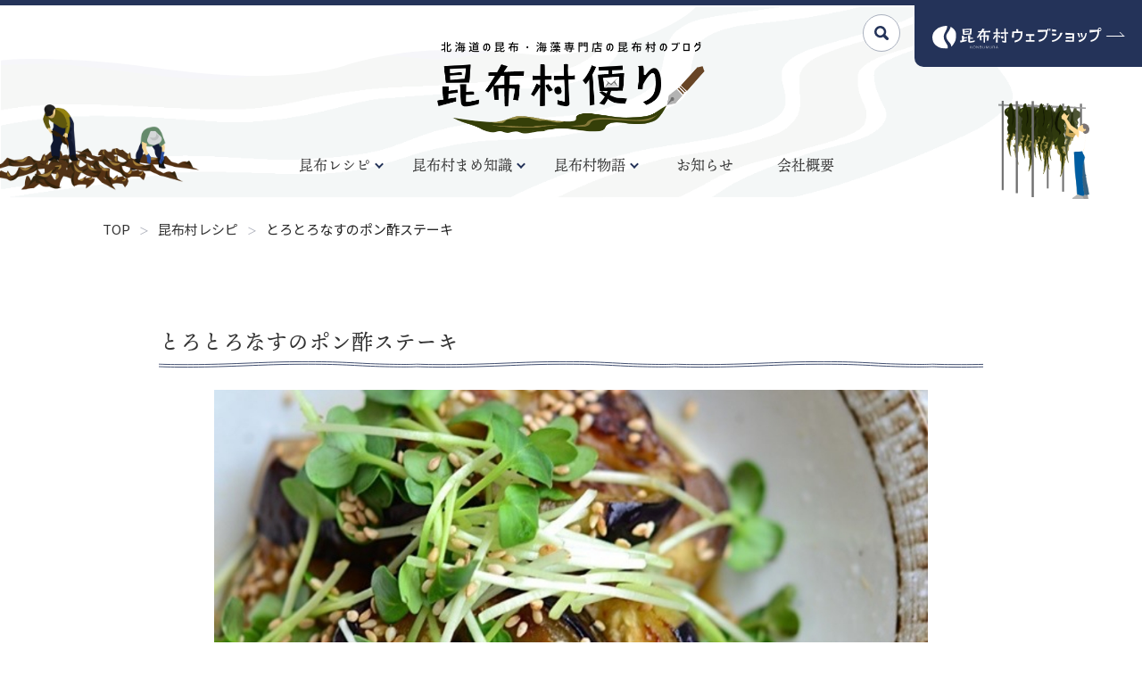

--- FILE ---
content_type: text/html; charset=UTF-8
request_url: https://konbumura.com/recipe/ponzu-09
body_size: 19436
content:

<!DOCTYPE html>
<html lang="ja">

<head>
  <!-- Google Tag Manager -->
  <script>
    (function(w, d, s, l, i) {
      w[l] = w[l] || [];
      w[l].push({
        'gtm.start': new Date().getTime(),
        event: 'gtm.js'
      });
      var f = d.getElementsByTagName(s)[0],
        j = d.createElement(s),
        dl = l != 'dataLayer' ? '&l=' + l : '';
      j.async = true;
      j.src =
        'https://www.googletagmanager.com/gtm.js?id=' + i + dl;
      f.parentNode.insertBefore(j, f);
    })(window, document, 'script', 'dataLayer', 'GTM-TZZNK69');
  </script>
  <!-- End Google Tag Manager -->
  <meta charset="UTF-8" />
  <meta name="viewport" content="width=device-width, initial-scale=1.0" />
  <meta http-equiv="X-UA-Compatible" content="ie=edge" />
  <meta name="format-detection" content="telephone=no">
  








  <title>とろとろなすのポン酢ステーキ | 昆布村便り</title>
  <meta name="description" content="Point・なすを蒸し焼きにする時、料理酒を加えると早くやわらかくトロトロになります。・蒸し焼きの後にごま油を追加して焼くと、香ばしくなりますので、じっくり焼いてください。">
  <meta name="og:description" content="Point・なすを蒸し焼きにする時、料理酒を加えると早くやわらかくトロトロになります。・蒸し焼きの後にごま油を追加して焼くと、香ばしくなりますので、じっくり焼いてください。">

  <meta property="og:type" content="article">


<!-- 共通部分 -->
<meta property="og:title" content="とろとろなすのポン酢ステーキ &#8211; 昆布村便り">
<meta property="og:url" content="https://konbumura.com/recipe/ponzu-09">

<meta property="og:image" content="https://konbumura.com/wp-content/themes/konbu-blog/images/common/img_og-image.png">

<meta name="twitter:card" content="summary_large_image">
<meta name="twitter:title" content="とろとろなすのポン酢ステーキ &#8211; 昆布村便り">
<link rel="shortcut icon" href="https://konbumura.com/wp-content/themes/konbu-blog/favicon.ico" />
<link rel="apple-touch-icon" href="https://konbumura.com/wp-content/themes/konbu-blog/apple-touch-icon.png" />
  
<link rel="stylesheet" href="https://konbumura.com/wp-content/themes/konbu-blog/css/common.css" />


  <link rel="stylesheet" href="https://konbumura.com/wp-content/themes/konbu-blog/css/pages/archive.css" />

  <link rel="stylesheet" href="https://konbumura.com/wp-content/themes/konbu-blog/css/pages/news.css" />

  <link rel="stylesheet" href="https://konbumura.com/wp-content/themes/konbu-blog/css/pages/archive.css" />


  <link rel="stylesheet" href="https://konbumura.com/wp-content/themes/konbu-blog/css/pages/news.css" />


  <link rel="stylesheet" href="https://konbumura.com/wp-content/themes/konbu-blog/css/pages/recipe.css" />

  <script src="https://cdn.jsdelivr.net/npm/viewport-extra@1.0.4/dist/viewport-extra.min.js"></script>
  <script>
    (function() {
      var ua = navigator.userAgent
      var sp = ua.indexOf('iPhone') > -1 ||
        (ua.indexOf('Android') > -1 && ua.indexOf('Mobile') > -1)
      var tab = !sp && (
        ua.indexOf('iPad') > -1 ||
        (ua.indexOf('Macintosh') > -1 && 'ontouchend' in document) ||
        ua.indexOf('Android') > -1
      )
      if (tab) new ViewportExtra(tab ? 981 : 375)
    })()
  </script>
  <script>
    (function(d) {
      var config = {
          kitId: 'ovu6adw',
          scriptTimeout: 3000,
          async: true
        },
        h = d.documentElement,
        t = setTimeout(function() {
          h.className = h.className.replace(/\bwf-loading\b/g, "") + " wf-inactive";
        }, config.scriptTimeout),
        tk = d.createElement("script"),
        f = false,
        s = d.getElementsByTagName("script")[0],
        a;
      h.className += " wf-loading";
      tk.src = 'https://use.typekit.net/' + config.kitId + '.js';
      tk.async = true;
      tk.onload = tk.onreadystatechange = function() {
        a = this.readyState;
        if (f || a && a != "complete" && a != "loaded") return;
        f = true;
        clearTimeout(t);
        try {
          Typekit.load(config)
        } catch (e) {}
      };
      s.parentNode.insertBefore(tk, s)
    })(document);
  </script>
  <meta name='robots' content='max-image-preview:large' />
<link rel="alternate" title="oEmbed (JSON)" type="application/json+oembed" href="https://konbumura.com/wp-json/oembed/1.0/embed?url=https%3A%2F%2Fkonbumura.com%2Frecipe%2Fponzu-09" />
<link rel="alternate" title="oEmbed (XML)" type="text/xml+oembed" href="https://konbumura.com/wp-json/oembed/1.0/embed?url=https%3A%2F%2Fkonbumura.com%2Frecipe%2Fponzu-09&#038;format=xml" />
<style id='wp-img-auto-sizes-contain-inline-css' type='text/css'>
img:is([sizes=auto i],[sizes^="auto," i]){contain-intrinsic-size:3000px 1500px}
/*# sourceURL=wp-img-auto-sizes-contain-inline-css */
</style>
<link rel='stylesheet' id='sbi_styles-css' href='https://konbumura.com/wp-content/plugins/instagram-feed/css/sbi-styles.min.css?ver=6.8.0' type='text/css' media='all' />
<style id='wp-emoji-styles-inline-css' type='text/css'>

	img.wp-smiley, img.emoji {
		display: inline !important;
		border: none !important;
		box-shadow: none !important;
		height: 1em !important;
		width: 1em !important;
		margin: 0 0.07em !important;
		vertical-align: -0.1em !important;
		background: none !important;
		padding: 0 !important;
	}
/*# sourceURL=wp-emoji-styles-inline-css */
</style>
<style id='wp-block-library-inline-css' type='text/css'>
:root{--wp-block-synced-color:#7a00df;--wp-block-synced-color--rgb:122,0,223;--wp-bound-block-color:var(--wp-block-synced-color);--wp-editor-canvas-background:#ddd;--wp-admin-theme-color:#007cba;--wp-admin-theme-color--rgb:0,124,186;--wp-admin-theme-color-darker-10:#006ba1;--wp-admin-theme-color-darker-10--rgb:0,107,160.5;--wp-admin-theme-color-darker-20:#005a87;--wp-admin-theme-color-darker-20--rgb:0,90,135;--wp-admin-border-width-focus:2px}@media (min-resolution:192dpi){:root{--wp-admin-border-width-focus:1.5px}}.wp-element-button{cursor:pointer}:root .has-very-light-gray-background-color{background-color:#eee}:root .has-very-dark-gray-background-color{background-color:#313131}:root .has-very-light-gray-color{color:#eee}:root .has-very-dark-gray-color{color:#313131}:root .has-vivid-green-cyan-to-vivid-cyan-blue-gradient-background{background:linear-gradient(135deg,#00d084,#0693e3)}:root .has-purple-crush-gradient-background{background:linear-gradient(135deg,#34e2e4,#4721fb 50%,#ab1dfe)}:root .has-hazy-dawn-gradient-background{background:linear-gradient(135deg,#faaca8,#dad0ec)}:root .has-subdued-olive-gradient-background{background:linear-gradient(135deg,#fafae1,#67a671)}:root .has-atomic-cream-gradient-background{background:linear-gradient(135deg,#fdd79a,#004a59)}:root .has-nightshade-gradient-background{background:linear-gradient(135deg,#330968,#31cdcf)}:root .has-midnight-gradient-background{background:linear-gradient(135deg,#020381,#2874fc)}:root{--wp--preset--font-size--normal:16px;--wp--preset--font-size--huge:42px}.has-regular-font-size{font-size:1em}.has-larger-font-size{font-size:2.625em}.has-normal-font-size{font-size:var(--wp--preset--font-size--normal)}.has-huge-font-size{font-size:var(--wp--preset--font-size--huge)}.has-text-align-center{text-align:center}.has-text-align-left{text-align:left}.has-text-align-right{text-align:right}.has-fit-text{white-space:nowrap!important}#end-resizable-editor-section{display:none}.aligncenter{clear:both}.items-justified-left{justify-content:flex-start}.items-justified-center{justify-content:center}.items-justified-right{justify-content:flex-end}.items-justified-space-between{justify-content:space-between}.screen-reader-text{border:0;clip-path:inset(50%);height:1px;margin:-1px;overflow:hidden;padding:0;position:absolute;width:1px;word-wrap:normal!important}.screen-reader-text:focus{background-color:#ddd;clip-path:none;color:#444;display:block;font-size:1em;height:auto;left:5px;line-height:normal;padding:15px 23px 14px;text-decoration:none;top:5px;width:auto;z-index:100000}html :where(.has-border-color){border-style:solid}html :where([style*=border-top-color]){border-top-style:solid}html :where([style*=border-right-color]){border-right-style:solid}html :where([style*=border-bottom-color]){border-bottom-style:solid}html :where([style*=border-left-color]){border-left-style:solid}html :where([style*=border-width]){border-style:solid}html :where([style*=border-top-width]){border-top-style:solid}html :where([style*=border-right-width]){border-right-style:solid}html :where([style*=border-bottom-width]){border-bottom-style:solid}html :where([style*=border-left-width]){border-left-style:solid}html :where(img[class*=wp-image-]){height:auto;max-width:100%}:where(figure){margin:0 0 1em}html :where(.is-position-sticky){--wp-admin--admin-bar--position-offset:var(--wp-admin--admin-bar--height,0px)}@media screen and (max-width:600px){html :where(.is-position-sticky){--wp-admin--admin-bar--position-offset:0px}}

/*# sourceURL=wp-block-library-inline-css */
</style><style id='wp-block-heading-inline-css' type='text/css'>
h1:where(.wp-block-heading).has-background,h2:where(.wp-block-heading).has-background,h3:where(.wp-block-heading).has-background,h4:where(.wp-block-heading).has-background,h5:where(.wp-block-heading).has-background,h6:where(.wp-block-heading).has-background{padding:1.25em 2.375em}h1.has-text-align-left[style*=writing-mode]:where([style*=vertical-lr]),h1.has-text-align-right[style*=writing-mode]:where([style*=vertical-rl]),h2.has-text-align-left[style*=writing-mode]:where([style*=vertical-lr]),h2.has-text-align-right[style*=writing-mode]:where([style*=vertical-rl]),h3.has-text-align-left[style*=writing-mode]:where([style*=vertical-lr]),h3.has-text-align-right[style*=writing-mode]:where([style*=vertical-rl]),h4.has-text-align-left[style*=writing-mode]:where([style*=vertical-lr]),h4.has-text-align-right[style*=writing-mode]:where([style*=vertical-rl]),h5.has-text-align-left[style*=writing-mode]:where([style*=vertical-lr]),h5.has-text-align-right[style*=writing-mode]:where([style*=vertical-rl]),h6.has-text-align-left[style*=writing-mode]:where([style*=vertical-lr]),h6.has-text-align-right[style*=writing-mode]:where([style*=vertical-rl]){rotate:180deg}
/*# sourceURL=https://konbumura.com/wp-includes/blocks/heading/style.min.css */
</style>
<style id='wp-block-image-inline-css' type='text/css'>
.wp-block-image>a,.wp-block-image>figure>a{display:inline-block}.wp-block-image img{box-sizing:border-box;height:auto;max-width:100%;vertical-align:bottom}@media not (prefers-reduced-motion){.wp-block-image img.hide{visibility:hidden}.wp-block-image img.show{animation:show-content-image .4s}}.wp-block-image[style*=border-radius] img,.wp-block-image[style*=border-radius]>a{border-radius:inherit}.wp-block-image.has-custom-border img{box-sizing:border-box}.wp-block-image.aligncenter{text-align:center}.wp-block-image.alignfull>a,.wp-block-image.alignwide>a{width:100%}.wp-block-image.alignfull img,.wp-block-image.alignwide img{height:auto;width:100%}.wp-block-image .aligncenter,.wp-block-image .alignleft,.wp-block-image .alignright,.wp-block-image.aligncenter,.wp-block-image.alignleft,.wp-block-image.alignright{display:table}.wp-block-image .aligncenter>figcaption,.wp-block-image .alignleft>figcaption,.wp-block-image .alignright>figcaption,.wp-block-image.aligncenter>figcaption,.wp-block-image.alignleft>figcaption,.wp-block-image.alignright>figcaption{caption-side:bottom;display:table-caption}.wp-block-image .alignleft{float:left;margin:.5em 1em .5em 0}.wp-block-image .alignright{float:right;margin:.5em 0 .5em 1em}.wp-block-image .aligncenter{margin-left:auto;margin-right:auto}.wp-block-image :where(figcaption){margin-bottom:1em;margin-top:.5em}.wp-block-image.is-style-circle-mask img{border-radius:9999px}@supports ((-webkit-mask-image:none) or (mask-image:none)) or (-webkit-mask-image:none){.wp-block-image.is-style-circle-mask img{border-radius:0;-webkit-mask-image:url('data:image/svg+xml;utf8,<svg viewBox="0 0 100 100" xmlns="http://www.w3.org/2000/svg"><circle cx="50" cy="50" r="50"/></svg>');mask-image:url('data:image/svg+xml;utf8,<svg viewBox="0 0 100 100" xmlns="http://www.w3.org/2000/svg"><circle cx="50" cy="50" r="50"/></svg>');mask-mode:alpha;-webkit-mask-position:center;mask-position:center;-webkit-mask-repeat:no-repeat;mask-repeat:no-repeat;-webkit-mask-size:contain;mask-size:contain}}:root :where(.wp-block-image.is-style-rounded img,.wp-block-image .is-style-rounded img){border-radius:9999px}.wp-block-image figure{margin:0}.wp-lightbox-container{display:flex;flex-direction:column;position:relative}.wp-lightbox-container img{cursor:zoom-in}.wp-lightbox-container img:hover+button{opacity:1}.wp-lightbox-container button{align-items:center;backdrop-filter:blur(16px) saturate(180%);background-color:#5a5a5a40;border:none;border-radius:4px;cursor:zoom-in;display:flex;height:20px;justify-content:center;opacity:0;padding:0;position:absolute;right:16px;text-align:center;top:16px;width:20px;z-index:100}@media not (prefers-reduced-motion){.wp-lightbox-container button{transition:opacity .2s ease}}.wp-lightbox-container button:focus-visible{outline:3px auto #5a5a5a40;outline:3px auto -webkit-focus-ring-color;outline-offset:3px}.wp-lightbox-container button:hover{cursor:pointer;opacity:1}.wp-lightbox-container button:focus{opacity:1}.wp-lightbox-container button:focus,.wp-lightbox-container button:hover,.wp-lightbox-container button:not(:hover):not(:active):not(.has-background){background-color:#5a5a5a40;border:none}.wp-lightbox-overlay{box-sizing:border-box;cursor:zoom-out;height:100vh;left:0;overflow:hidden;position:fixed;top:0;visibility:hidden;width:100%;z-index:100000}.wp-lightbox-overlay .close-button{align-items:center;cursor:pointer;display:flex;justify-content:center;min-height:40px;min-width:40px;padding:0;position:absolute;right:calc(env(safe-area-inset-right) + 16px);top:calc(env(safe-area-inset-top) + 16px);z-index:5000000}.wp-lightbox-overlay .close-button:focus,.wp-lightbox-overlay .close-button:hover,.wp-lightbox-overlay .close-button:not(:hover):not(:active):not(.has-background){background:none;border:none}.wp-lightbox-overlay .lightbox-image-container{height:var(--wp--lightbox-container-height);left:50%;overflow:hidden;position:absolute;top:50%;transform:translate(-50%,-50%);transform-origin:top left;width:var(--wp--lightbox-container-width);z-index:9999999999}.wp-lightbox-overlay .wp-block-image{align-items:center;box-sizing:border-box;display:flex;height:100%;justify-content:center;margin:0;position:relative;transform-origin:0 0;width:100%;z-index:3000000}.wp-lightbox-overlay .wp-block-image img{height:var(--wp--lightbox-image-height);min-height:var(--wp--lightbox-image-height);min-width:var(--wp--lightbox-image-width);width:var(--wp--lightbox-image-width)}.wp-lightbox-overlay .wp-block-image figcaption{display:none}.wp-lightbox-overlay button{background:none;border:none}.wp-lightbox-overlay .scrim{background-color:#fff;height:100%;opacity:.9;position:absolute;width:100%;z-index:2000000}.wp-lightbox-overlay.active{visibility:visible}@media not (prefers-reduced-motion){.wp-lightbox-overlay.active{animation:turn-on-visibility .25s both}.wp-lightbox-overlay.active img{animation:turn-on-visibility .35s both}.wp-lightbox-overlay.show-closing-animation:not(.active){animation:turn-off-visibility .35s both}.wp-lightbox-overlay.show-closing-animation:not(.active) img{animation:turn-off-visibility .25s both}.wp-lightbox-overlay.zoom.active{animation:none;opacity:1;visibility:visible}.wp-lightbox-overlay.zoom.active .lightbox-image-container{animation:lightbox-zoom-in .4s}.wp-lightbox-overlay.zoom.active .lightbox-image-container img{animation:none}.wp-lightbox-overlay.zoom.active .scrim{animation:turn-on-visibility .4s forwards}.wp-lightbox-overlay.zoom.show-closing-animation:not(.active){animation:none}.wp-lightbox-overlay.zoom.show-closing-animation:not(.active) .lightbox-image-container{animation:lightbox-zoom-out .4s}.wp-lightbox-overlay.zoom.show-closing-animation:not(.active) .lightbox-image-container img{animation:none}.wp-lightbox-overlay.zoom.show-closing-animation:not(.active) .scrim{animation:turn-off-visibility .4s forwards}}@keyframes show-content-image{0%{visibility:hidden}99%{visibility:hidden}to{visibility:visible}}@keyframes turn-on-visibility{0%{opacity:0}to{opacity:1}}@keyframes turn-off-visibility{0%{opacity:1;visibility:visible}99%{opacity:0;visibility:visible}to{opacity:0;visibility:hidden}}@keyframes lightbox-zoom-in{0%{transform:translate(calc((-100vw + var(--wp--lightbox-scrollbar-width))/2 + var(--wp--lightbox-initial-left-position)),calc(-50vh + var(--wp--lightbox-initial-top-position))) scale(var(--wp--lightbox-scale))}to{transform:translate(-50%,-50%) scale(1)}}@keyframes lightbox-zoom-out{0%{transform:translate(-50%,-50%) scale(1);visibility:visible}99%{visibility:visible}to{transform:translate(calc((-100vw + var(--wp--lightbox-scrollbar-width))/2 + var(--wp--lightbox-initial-left-position)),calc(-50vh + var(--wp--lightbox-initial-top-position))) scale(var(--wp--lightbox-scale));visibility:hidden}}
/*# sourceURL=https://konbumura.com/wp-includes/blocks/image/style.min.css */
</style>
<style id='wp-block-paragraph-inline-css' type='text/css'>
.is-small-text{font-size:.875em}.is-regular-text{font-size:1em}.is-large-text{font-size:2.25em}.is-larger-text{font-size:3em}.has-drop-cap:not(:focus):first-letter{float:left;font-size:8.4em;font-style:normal;font-weight:100;line-height:.68;margin:.05em .1em 0 0;text-transform:uppercase}body.rtl .has-drop-cap:not(:focus):first-letter{float:none;margin-left:.1em}p.has-drop-cap.has-background{overflow:hidden}:root :where(p.has-background){padding:1.25em 2.375em}:where(p.has-text-color:not(.has-link-color)) a{color:inherit}p.has-text-align-left[style*="writing-mode:vertical-lr"],p.has-text-align-right[style*="writing-mode:vertical-rl"]{rotate:180deg}
/*# sourceURL=https://konbumura.com/wp-includes/blocks/paragraph/style.min.css */
</style>
<style id='global-styles-inline-css' type='text/css'>
:root{--wp--preset--aspect-ratio--square: 1;--wp--preset--aspect-ratio--4-3: 4/3;--wp--preset--aspect-ratio--3-4: 3/4;--wp--preset--aspect-ratio--3-2: 3/2;--wp--preset--aspect-ratio--2-3: 2/3;--wp--preset--aspect-ratio--16-9: 16/9;--wp--preset--aspect-ratio--9-16: 9/16;--wp--preset--color--black: #000000;--wp--preset--color--cyan-bluish-gray: #abb8c3;--wp--preset--color--white: #ffffff;--wp--preset--color--pale-pink: #f78da7;--wp--preset--color--vivid-red: #cf2e2e;--wp--preset--color--luminous-vivid-orange: #ff6900;--wp--preset--color--luminous-vivid-amber: #fcb900;--wp--preset--color--light-green-cyan: #7bdcb5;--wp--preset--color--vivid-green-cyan: #00d084;--wp--preset--color--pale-cyan-blue: #8ed1fc;--wp--preset--color--vivid-cyan-blue: #0693e3;--wp--preset--color--vivid-purple: #9b51e0;--wp--preset--gradient--vivid-cyan-blue-to-vivid-purple: linear-gradient(135deg,rgb(6,147,227) 0%,rgb(155,81,224) 100%);--wp--preset--gradient--light-green-cyan-to-vivid-green-cyan: linear-gradient(135deg,rgb(122,220,180) 0%,rgb(0,208,130) 100%);--wp--preset--gradient--luminous-vivid-amber-to-luminous-vivid-orange: linear-gradient(135deg,rgb(252,185,0) 0%,rgb(255,105,0) 100%);--wp--preset--gradient--luminous-vivid-orange-to-vivid-red: linear-gradient(135deg,rgb(255,105,0) 0%,rgb(207,46,46) 100%);--wp--preset--gradient--very-light-gray-to-cyan-bluish-gray: linear-gradient(135deg,rgb(238,238,238) 0%,rgb(169,184,195) 100%);--wp--preset--gradient--cool-to-warm-spectrum: linear-gradient(135deg,rgb(74,234,220) 0%,rgb(151,120,209) 20%,rgb(207,42,186) 40%,rgb(238,44,130) 60%,rgb(251,105,98) 80%,rgb(254,248,76) 100%);--wp--preset--gradient--blush-light-purple: linear-gradient(135deg,rgb(255,206,236) 0%,rgb(152,150,240) 100%);--wp--preset--gradient--blush-bordeaux: linear-gradient(135deg,rgb(254,205,165) 0%,rgb(254,45,45) 50%,rgb(107,0,62) 100%);--wp--preset--gradient--luminous-dusk: linear-gradient(135deg,rgb(255,203,112) 0%,rgb(199,81,192) 50%,rgb(65,88,208) 100%);--wp--preset--gradient--pale-ocean: linear-gradient(135deg,rgb(255,245,203) 0%,rgb(182,227,212) 50%,rgb(51,167,181) 100%);--wp--preset--gradient--electric-grass: linear-gradient(135deg,rgb(202,248,128) 0%,rgb(113,206,126) 100%);--wp--preset--gradient--midnight: linear-gradient(135deg,rgb(2,3,129) 0%,rgb(40,116,252) 100%);--wp--preset--font-size--small: 13px;--wp--preset--font-size--medium: 20px;--wp--preset--font-size--large: 36px;--wp--preset--font-size--x-large: 42px;--wp--preset--spacing--20: 0.44rem;--wp--preset--spacing--30: 0.67rem;--wp--preset--spacing--40: 1rem;--wp--preset--spacing--50: 1.5rem;--wp--preset--spacing--60: 2.25rem;--wp--preset--spacing--70: 3.38rem;--wp--preset--spacing--80: 5.06rem;--wp--preset--shadow--natural: 6px 6px 9px rgba(0, 0, 0, 0.2);--wp--preset--shadow--deep: 12px 12px 50px rgba(0, 0, 0, 0.4);--wp--preset--shadow--sharp: 6px 6px 0px rgba(0, 0, 0, 0.2);--wp--preset--shadow--outlined: 6px 6px 0px -3px rgb(255, 255, 255), 6px 6px rgb(0, 0, 0);--wp--preset--shadow--crisp: 6px 6px 0px rgb(0, 0, 0);}:where(.is-layout-flex){gap: 0.5em;}:where(.is-layout-grid){gap: 0.5em;}body .is-layout-flex{display: flex;}.is-layout-flex{flex-wrap: wrap;align-items: center;}.is-layout-flex > :is(*, div){margin: 0;}body .is-layout-grid{display: grid;}.is-layout-grid > :is(*, div){margin: 0;}:where(.wp-block-columns.is-layout-flex){gap: 2em;}:where(.wp-block-columns.is-layout-grid){gap: 2em;}:where(.wp-block-post-template.is-layout-flex){gap: 1.25em;}:where(.wp-block-post-template.is-layout-grid){gap: 1.25em;}.has-black-color{color: var(--wp--preset--color--black) !important;}.has-cyan-bluish-gray-color{color: var(--wp--preset--color--cyan-bluish-gray) !important;}.has-white-color{color: var(--wp--preset--color--white) !important;}.has-pale-pink-color{color: var(--wp--preset--color--pale-pink) !important;}.has-vivid-red-color{color: var(--wp--preset--color--vivid-red) !important;}.has-luminous-vivid-orange-color{color: var(--wp--preset--color--luminous-vivid-orange) !important;}.has-luminous-vivid-amber-color{color: var(--wp--preset--color--luminous-vivid-amber) !important;}.has-light-green-cyan-color{color: var(--wp--preset--color--light-green-cyan) !important;}.has-vivid-green-cyan-color{color: var(--wp--preset--color--vivid-green-cyan) !important;}.has-pale-cyan-blue-color{color: var(--wp--preset--color--pale-cyan-blue) !important;}.has-vivid-cyan-blue-color{color: var(--wp--preset--color--vivid-cyan-blue) !important;}.has-vivid-purple-color{color: var(--wp--preset--color--vivid-purple) !important;}.has-black-background-color{background-color: var(--wp--preset--color--black) !important;}.has-cyan-bluish-gray-background-color{background-color: var(--wp--preset--color--cyan-bluish-gray) !important;}.has-white-background-color{background-color: var(--wp--preset--color--white) !important;}.has-pale-pink-background-color{background-color: var(--wp--preset--color--pale-pink) !important;}.has-vivid-red-background-color{background-color: var(--wp--preset--color--vivid-red) !important;}.has-luminous-vivid-orange-background-color{background-color: var(--wp--preset--color--luminous-vivid-orange) !important;}.has-luminous-vivid-amber-background-color{background-color: var(--wp--preset--color--luminous-vivid-amber) !important;}.has-light-green-cyan-background-color{background-color: var(--wp--preset--color--light-green-cyan) !important;}.has-vivid-green-cyan-background-color{background-color: var(--wp--preset--color--vivid-green-cyan) !important;}.has-pale-cyan-blue-background-color{background-color: var(--wp--preset--color--pale-cyan-blue) !important;}.has-vivid-cyan-blue-background-color{background-color: var(--wp--preset--color--vivid-cyan-blue) !important;}.has-vivid-purple-background-color{background-color: var(--wp--preset--color--vivid-purple) !important;}.has-black-border-color{border-color: var(--wp--preset--color--black) !important;}.has-cyan-bluish-gray-border-color{border-color: var(--wp--preset--color--cyan-bluish-gray) !important;}.has-white-border-color{border-color: var(--wp--preset--color--white) !important;}.has-pale-pink-border-color{border-color: var(--wp--preset--color--pale-pink) !important;}.has-vivid-red-border-color{border-color: var(--wp--preset--color--vivid-red) !important;}.has-luminous-vivid-orange-border-color{border-color: var(--wp--preset--color--luminous-vivid-orange) !important;}.has-luminous-vivid-amber-border-color{border-color: var(--wp--preset--color--luminous-vivid-amber) !important;}.has-light-green-cyan-border-color{border-color: var(--wp--preset--color--light-green-cyan) !important;}.has-vivid-green-cyan-border-color{border-color: var(--wp--preset--color--vivid-green-cyan) !important;}.has-pale-cyan-blue-border-color{border-color: var(--wp--preset--color--pale-cyan-blue) !important;}.has-vivid-cyan-blue-border-color{border-color: var(--wp--preset--color--vivid-cyan-blue) !important;}.has-vivid-purple-border-color{border-color: var(--wp--preset--color--vivid-purple) !important;}.has-vivid-cyan-blue-to-vivid-purple-gradient-background{background: var(--wp--preset--gradient--vivid-cyan-blue-to-vivid-purple) !important;}.has-light-green-cyan-to-vivid-green-cyan-gradient-background{background: var(--wp--preset--gradient--light-green-cyan-to-vivid-green-cyan) !important;}.has-luminous-vivid-amber-to-luminous-vivid-orange-gradient-background{background: var(--wp--preset--gradient--luminous-vivid-amber-to-luminous-vivid-orange) !important;}.has-luminous-vivid-orange-to-vivid-red-gradient-background{background: var(--wp--preset--gradient--luminous-vivid-orange-to-vivid-red) !important;}.has-very-light-gray-to-cyan-bluish-gray-gradient-background{background: var(--wp--preset--gradient--very-light-gray-to-cyan-bluish-gray) !important;}.has-cool-to-warm-spectrum-gradient-background{background: var(--wp--preset--gradient--cool-to-warm-spectrum) !important;}.has-blush-light-purple-gradient-background{background: var(--wp--preset--gradient--blush-light-purple) !important;}.has-blush-bordeaux-gradient-background{background: var(--wp--preset--gradient--blush-bordeaux) !important;}.has-luminous-dusk-gradient-background{background: var(--wp--preset--gradient--luminous-dusk) !important;}.has-pale-ocean-gradient-background{background: var(--wp--preset--gradient--pale-ocean) !important;}.has-electric-grass-gradient-background{background: var(--wp--preset--gradient--electric-grass) !important;}.has-midnight-gradient-background{background: var(--wp--preset--gradient--midnight) !important;}.has-small-font-size{font-size: var(--wp--preset--font-size--small) !important;}.has-medium-font-size{font-size: var(--wp--preset--font-size--medium) !important;}.has-large-font-size{font-size: var(--wp--preset--font-size--large) !important;}.has-x-large-font-size{font-size: var(--wp--preset--font-size--x-large) !important;}
/*# sourceURL=global-styles-inline-css */
</style>

<style id='classic-theme-styles-inline-css' type='text/css'>
/*! This file is auto-generated */
.wp-block-button__link{color:#fff;background-color:#32373c;border-radius:9999px;box-shadow:none;text-decoration:none;padding:calc(.667em + 2px) calc(1.333em + 2px);font-size:1.125em}.wp-block-file__button{background:#32373c;color:#fff;text-decoration:none}
/*# sourceURL=/wp-includes/css/classic-themes.min.css */
</style>
<link rel='stylesheet' id='wp-postratings-css' href='https://konbumura.com/wp-content/plugins/wp-postratings/css/postratings-css.css?ver=1.89' type='text/css' media='all' />
<script type="text/javascript" src="https://konbumura.com/wp-includes/js/jquery/jquery.min.js?ver=3.7.1" id="jquery-core-js"></script>
<script type="text/javascript" src="https://konbumura.com/wp-includes/js/jquery/jquery-migrate.min.js?ver=3.4.1" id="jquery-migrate-js"></script>
<link rel="https://api.w.org/" href="https://konbumura.com/wp-json/" /><link rel="alternate" title="JSON" type="application/json" href="https://konbumura.com/wp-json/wp/v2/recipe/1878" /><link rel="EditURI" type="application/rsd+xml" title="RSD" href="https://konbumura.com/xmlrpc.php?rsd" />
<meta name="generator" content="WordPress 6.9" />
<link rel="canonical" href="https://konbumura.com/recipe/ponzu-09" />
<link rel='shortlink' href='https://konbumura.com/?p=1878' />
		<style type="text/css" id="wp-custom-css">
			#application-passwords-section {
	display: none;
}
		</style>
		  <!-- Global site tag (gtag.js) - Google Analytics -->
  <!-- <script async src="https://www.googletagmanager.com/gtag/js?id=G-EJJHZEE42P"></script>
  <script>
    window.dataLayer = window.dataLayer || [];

    function gtag() {
      dataLayer.push(arguments);
    }
    gtag('js', new Date());

    gtag('config', 'G-EJJHZEE42P');
  </script> -->
</head>

<body>
  <!-- Google Tag Manager (noscript) -->
  <noscript><iframe src="https://www.googletagmanager.com/ns.html?id=GTM-TZZNK69" height="0" width="0" style="display:none;visibility:hidden"></iframe></noscript>
  <!-- End Google Tag Manager (noscript) -->
  <header class="header">
    <!-- メニュー表示時の背景 -->
    <div class="header__pc-nav__hover-list-bg"></div>
    <!-- PC menu -->
    <div class="header__inner">
      <div class="header__leftpad"></div>
      <div class="header__logo">
        <a class="header__logo__img" href="https://konbumura.com">
          <picture>
            <source media="(min-width:769px)" srcset="https://konbumura.com/wp-content/themes/konbu-blog/images/common/img_logo.png">
            <source media="(max-width:768px)" srcset="https://konbumura.com/wp-content/themes/konbu-blog/images/common/img_logo-sp.png">
            <img src="https://konbumura.com/wp-content/themes/konbu-blog/images/common/img_logo.png" alt="北海道の昆布・海藻専門店の昆布村のブログ 昆布村便り">
          </picture>
        </a>
        <!-- pc menu -->
        <nav class="header__pc-nav">
          <ul class="header__pc-nav__list">
            <li class="header__pc-nav__item">
              <a class="header__pc-nav__link has_arrow js_gmenu" id="recipeItem">昆布レシピ</a>
              <div class="header__pc-nav__hover-list" id="recipeList">
                <div class="header__pc-nav__hover-inner">
                  <div class="header__pc-nav__hover-left-wrap">
                    <div class="header__pc-nav__hover-title">
                      <h2>昆布レシピ</h2>
                      <a class="" href="https://konbumura.com/recipe/">
                        <span>一覧へ</span>
                        <span class="header__pc-nav__hover-title-arrow"></spam>
                      </a>
                    </div>
                    <ul class="header__pc-nav__hover-btn-list">
                                                                    <li class="header__pc-nav__hover-btn-item">
                          <a class="header__pc-nav__hover-btn-link" href="https://konbumura.com/recipe_category/nebarun">
                            <img class="header__pc-nav__hover-btn-image" src="https://konbumura.com/wp-content/uploads/2021/07/search_nebarun.png" alt="">
                            <span class="header__pc-nav__hover-btn-text">ねばるん を使ったレシピ</span>
                            <span class="header__pc-nav__hover-btn-arrow"></spam>
                          </a>
                        </li>
                                              <li class="header__pc-nav__hover-btn-item">
                          <a class="header__pc-nav__hover-btn-link" href="https://konbumura.com/recipe_category/kizami">
                            <img class="header__pc-nav__hover-btn-image" src="https://konbumura.com/wp-content/uploads/2021/07/search_kizami.png" alt="">
                            <span class="header__pc-nav__hover-btn-text">がごめ昆布きざみ を使ったレシピ</span>
                            <span class="header__pc-nav__hover-btn-arrow"></spam>
                          </a>
                        </li>
                                              <li class="header__pc-nav__hover-btn-item">
                          <a class="header__pc-nav__hover-btn-link" href="https://konbumura.com/recipe_category/tororokonbu">
                            <img class="header__pc-nav__hover-btn-image" src="https://konbumura.com/wp-content/uploads/2021/07/search_tororo.png" alt="">
                            <span class="header__pc-nav__hover-btn-text">とろろ昆布 を使ったレシピ</span>
                            <span class="header__pc-nav__hover-btn-arrow"></spam>
                          </a>
                        </li>
                                              <li class="header__pc-nav__hover-btn-item">
                          <a class="header__pc-nav__hover-btn-link" href="https://konbumura.com/recipe_category/toromiko">
                            <img class="header__pc-nav__hover-btn-image" src="https://konbumura.com/wp-content/uploads/2021/10/とろみ粉.png" alt="">
                            <span class="header__pc-nav__hover-btn-text">がごめ昆布粉とろみ を使ったレシピ</span>
                            <span class="header__pc-nav__hover-btn-arrow"></spam>
                          </a>
                        </li>
                                              <li class="header__pc-nav__hover-btn-item">
                          <a class="header__pc-nav__hover-btn-link" href="https://konbumura.com/recipe_category/dashikonbu">
                            <img class="header__pc-nav__hover-btn-image" src="https://konbumura.com/wp-content/uploads/2021/07/search_dashi-konbu.png" alt="">
                            <span class="header__pc-nav__hover-btn-text">だし昆布 を使ったレシピ</span>
                            <span class="header__pc-nav__hover-btn-arrow"></spam>
                          </a>
                        </li>
                                              <li class="header__pc-nav__hover-btn-item">
                          <a class="header__pc-nav__hover-btn-link" href="https://konbumura.com/recipe_category/yawaraka">
                            <img class="header__pc-nav__hover-btn-image" src="https://konbumura.com/wp-content/uploads/2021/12/やわらか昆布.png" alt="">
                            <span class="header__pc-nav__hover-btn-text">やわらか昆布 を使ったレシピ</span>
                            <span class="header__pc-nav__hover-btn-arrow"></spam>
                          </a>
                        </li>
                                              <li class="header__pc-nav__hover-btn-item">
                          <a class="header__pc-nav__hover-btn-link" href="https://konbumura.com/recipe_category/hosogiri">
                            <img class="header__pc-nav__hover-btn-image" src="https://konbumura.com/wp-content/uploads/2021/09/真昆布ほそ切り.png" alt="">
                            <span class="header__pc-nav__hover-btn-text">真昆布ほそ切り を使ったレシピ</span>
                            <span class="header__pc-nav__hover-btn-arrow"></spam>
                          </a>
                        </li>
                                              <li class="header__pc-nav__hover-btn-item">
                          <a class="header__pc-nav__hover-btn-link" href="https://konbumura.com/recipe_category/shoyu">
                            <img class="header__pc-nav__hover-btn-image" src="https://konbumura.com/wp-content/uploads/2021/07/search_shoyu.png" alt="">
                            <span class="header__pc-nav__hover-btn-text">しょうゆ を使ったレシピ</span>
                            <span class="header__pc-nav__hover-btn-arrow"></spam>
                          </a>
                        </li>
                                              <li class="header__pc-nav__hover-btn-item">
                          <a class="header__pc-nav__hover-btn-link" href="https://konbumura.com/recipe_category/ponzu">
                            <img class="header__pc-nav__hover-btn-image" src="https://konbumura.com/wp-content/uploads/2021/07/search_ponzu.png" alt="">
                            <span class="header__pc-nav__hover-btn-text">ぽん酢 を使ったレシピ</span>
                            <span class="header__pc-nav__hover-btn-arrow"></spam>
                          </a>
                        </li>
                                              <li class="header__pc-nav__hover-btn-item">
                          <a class="header__pc-nav__hover-btn-link" href="https://konbumura.com/recipe_category/kaisosaladmix">
                            <img class="header__pc-nav__hover-btn-image" src="https://konbumura.com/wp-content/uploads/2021/09/海藻MIX.png" alt="">
                            <span class="header__pc-nav__hover-btn-text">海藻サラダミックス を使ったレシピ</span>
                            <span class="header__pc-nav__hover-btn-arrow"></spam>
                          </a>
                        </li>
                                              <li class="header__pc-nav__hover-btn-item">
                          <a class="header__pc-nav__hover-btn-link" href="https://konbumura.com/recipe_category/darusu">
                            <img class="header__pc-nav__hover-btn-image" src="https://konbumura.com/wp-content/uploads/2021/10/ダルス.png" alt="">
                            <span class="header__pc-nav__hover-btn-text">ダルス を使ったレシピ</span>
                            <span class="header__pc-nav__hover-btn-arrow"></spam>
                          </a>
                        </li>
                                              <li class="header__pc-nav__hover-btn-item">
                          <a class="header__pc-nav__hover-btn-link" href="https://konbumura.com/recipe_category/wakame">
                            <img class="header__pc-nav__hover-btn-image" src="https://konbumura.com/wp-content/uploads/2021/10/わかめ.png" alt="">
                            <span class="header__pc-nav__hover-btn-text">わかめ を使ったレシピ</span>
                            <span class="header__pc-nav__hover-btn-arrow"></spam>
                          </a>
                        </li>
                                              <li class="header__pc-nav__hover-btn-item">
                          <a class="header__pc-nav__hover-btn-link" href="https://konbumura.com/recipe_category/funori">
                            <img class="header__pc-nav__hover-btn-image" src="https://konbumura.com/wp-content/uploads/2021/09/ふのり.png" alt="">
                            <span class="header__pc-nav__hover-btn-text">ふのり を使ったレシピ</span>
                            <span class="header__pc-nav__hover-btn-arrow"></spam>
                          </a>
                        </li>
                                          </ul>
                  </div>
                  <div class="header__pc-nav__hover-right-wrap">
                    <div class="header__pc-nav__hover-title">
                      <h2>今月のおすすめレシピ</h2>
                    </div>
                                                                                          <a class="header__pc-nav__hover-osusume-link" href="https://konbumura.com/recipe/tororokonbu-51">
                          <img class="header__pc-nav__hover-osusume-img" src="https://konbumura.com/wp-content/uploads/2021/10/d415b3fdb3d67d70148dd69035454521.jpg">
                          <p class="header__pc-nav__hover-osusume-text">キャベツとベーコンのとろろ昆布グラタン</p>
                        </a>
                                                                                </div>
                </div>
                <button class="header__pc-nav__hover-close" id="hoverClose"></button>
              </div>
            </li>
            <li class="header__pc-nav__item">
              <a class="header__pc-nav__link has_arrow js_gmenu" id="mamechshikiItem">昆布村まめ知識</a>
              <div class="header__pc-nav__hover-list" id="mamechshikiList">
                <div class="header__pc-nav__hover-inner">
                  <div class="header__pc-nav__hover-left-wrap">
                    <div class="header__pc-nav__hover-title">
                      <h2>昆布まめ知識</h2>
                      <a class="header__pc-nav__hover-osusume-link" href="https://konbumura.com/archives/category/trivia">
                        <span>一覧へ</span>
                        <span class="header__pc-nav__hover-title-arrow"></spam>
                      </a>
                    </div>
                    <ul class="header__pc-nav__hover-btn-list">
                                                <li class="header__pc-nav__hover-btn-item">
                            <a class="header__pc-nav__hover-btn-link" href="https://konbumura.com/archives/7492">
                              <span class="header__pc-nav__hover-btn-text">昆布に負けない！！</span>
                              <span class="header__pc-nav__hover-btn-arrow"></spam>
                            </a>
                          </li>
                                                <li class="header__pc-nav__hover-btn-item">
                            <a class="header__pc-nav__hover-btn-link" href="https://konbumura.com/archives/5353">
                              <span class="header__pc-nav__hover-btn-text">スタッフ実体験♪</span>
                              <span class="header__pc-nav__hover-btn-arrow"></spam>
                            </a>
                          </li>
                                                <li class="header__pc-nav__hover-btn-item">
                            <a class="header__pc-nav__hover-btn-link" href="https://konbumura.com/archives/5347">
                              <span class="header__pc-nav__hover-btn-text">【がごめ昆布きざみ】はここがすごい！！</span>
                              <span class="header__pc-nav__hover-btn-arrow"></spam>
                            </a>
                          </li>
                                                <li class="header__pc-nav__hover-btn-item">
                            <a class="header__pc-nav__hover-btn-link" href="https://konbumura.com/archives/3565">
                              <span class="header__pc-nav__hover-btn-text">昆布ってすごい！栄養たっぷり！</span>
                              <span class="header__pc-nav__hover-btn-arrow"></spam>
                            </a>
                          </li>
                                                <li class="header__pc-nav__hover-btn-item">
                            <a class="header__pc-nav__hover-btn-link" href="https://konbumura.com/archives/1104">
                              <span class="header__pc-nav__hover-btn-text">がごめ昆布とは？特徴・栄養・効果</span>
                              <span class="header__pc-nav__hover-btn-arrow"></spam>
                            </a>
                          </li>
                                          </ul>
                  </div>
                  <div class="header__pc-nav__hover-right-wrap">
                    <div class="header__pc-nav__hover-title">
                      <h2>おすすめ記事</h2>
                    </div>
                                                                                          <a class="header__pc-nav__hover-osusume-link flex-link" href="https://konbumura.com/archives/1104">
                          <img class="header__pc-nav__hover-osusume-img" src="https://konbumura.com/wp-content/uploads/2021/08/T1848-1024x1024.jpg">
                          <p class="header__pc-nav__hover-osusume-text">がごめ昆布とは？特徴・栄養・効果</p>
                        </a>
                                        </div>
                                                </div>
                <button class="header__pc-nav__hover-close" id="hoverClose"></button>
              </div>
            </li>
            <li class="header__pc-nav__item">
              <a class="header__pc-nav__link has_arrow js_gmenu" id="monogatariItem">昆布村物語</a>
              <div class="header__pc-nav__hover-list" id="monogatariList">
                <div class="header__pc-nav__hover-inner">
                  <div class="header__pc-nav__hover-left-wrap">
                    <div class="header__pc-nav__hover-title">
                      <h2>昆布村物語</h2>
                      <a class="header__pc-nav__hover-osusume-link" href="https://konbumura.com/blog/?story=on">
                        <span>一覧へ</span>
                        <span class="header__pc-nav__hover-title-arrow"></spam>
                      </a>
                    </div>
                    <ul class="header__pc-nav__hover-btn-list">
                                                <li class="header__pc-nav__hover-btn-item">
                            <a class="header__pc-nav__hover-btn-link" href="https://konbumura.com/archives/category/day-to-day">
                              <span class="header__pc-nav__hover-btn-text">日々のこと</span>
                              <span class="header__pc-nav__hover-btn-arrow"></spam>
                            </a>
                          </li>
                                                <li class="header__pc-nav__hover-btn-item">
                            <a class="header__pc-nav__hover-btn-link" href="https://konbumura.com/archives/category/recommend">
                              <span class="header__pc-nav__hover-btn-text">お勧め商品</span>
                              <span class="header__pc-nav__hover-btn-arrow"></spam>
                            </a>
                          </li>
                                                <li class="header__pc-nav__hover-btn-item">
                            <a class="header__pc-nav__hover-btn-link" href="https://konbumura.com/archives/category/tamae_story">
                              <span class="header__pc-nav__hover-btn-text">店長STORY</span>
                              <span class="header__pc-nav__hover-btn-arrow"></spam>
                            </a>
                          </li>
                                                <li class="header__pc-nav__hover-btn-item">
                            <a class="header__pc-nav__hover-btn-link" href="https://konbumura.com/archives/category/news">
                              <span class="header__pc-nav__hover-btn-text">お知らせ・新情報</span>
                              <span class="header__pc-nav__hover-btn-arrow"></spam>
                            </a>
                          </li>
                                                <li class="header__pc-nav__hover-btn-item">
                            <a class="header__pc-nav__hover-btn-link" href="https://konbumura.com/archives/category/fisherman">
                              <span class="header__pc-nav__hover-btn-text">イケメン漁師</span>
                              <span class="header__pc-nav__hover-btn-arrow"></spam>
                            </a>
                          </li>
                                                <li class="header__pc-nav__hover-btn-item">
                            <a class="header__pc-nav__hover-btn-link" href="https://konbumura.com/archives/category/lovestory">
                              <span class="header__pc-nav__hover-btn-text">50年前、菅さんに恋をしたある漁師の物語</span>
                              <span class="header__pc-nav__hover-btn-arrow"></spam>
                            </a>
                          </li>
                                                <li class="header__pc-nav__hover-btn-item">
                            <a class="header__pc-nav__hover-btn-link" href="https://konbumura.com/archives/category/nutsko_story">
                              <span class="header__pc-nav__hover-btn-text">商品に関すること</span>
                              <span class="header__pc-nav__hover-btn-arrow"></spam>
                            </a>
                          </li>
                                                <li class="header__pc-nav__hover-btn-item">
                            <a class="header__pc-nav__hover-btn-link" href="https://konbumura.com/archives/category/staff">
                              <span class="header__pc-nav__hover-btn-text">スタッフブログ</span>
                              <span class="header__pc-nav__hover-btn-arrow"></spam>
                            </a>
                          </li>
                                                <li class="header__pc-nav__hover-btn-item">
                            <a class="header__pc-nav__hover-btn-link" href="https://konbumura.com/archives/category/sightseeing">
                              <span class="header__pc-nav__hover-btn-text">南かやべ スタッフのおすすめスポット</span>
                              <span class="header__pc-nav__hover-btn-arrow"></spam>
                            </a>
                          </li>
                                                <li class="header__pc-nav__hover-btn-item">
                            <a class="header__pc-nav__hover-btn-link" href="https://konbumura.com/archives/category/company">
                              <span class="header__pc-nav__hover-btn-text">会社概要</span>
                              <span class="header__pc-nav__hover-btn-arrow"></spam>
                            </a>
                          </li>
                                          </ul>
                  </div>

                  <div class="header__pc-nav__hover-right-wrap">
                    <div class="header__pc-nav__hover-title">
                      <h2>おすすめ記事</h2>
                    </div>
                                                                                          <a class="header__pc-nav__hover-osusume-link flex-link" href="https://konbumura.com/archives/7163">
                          <img class="header__pc-nav__hover-osusume-img" src="https://konbumura.com/wp-content/uploads/2024/01/1706073206974.jpg">
                          <p class="header__pc-nav__hover-osusume-text">ダルスと動画撮影</p>
                        </a>
                                                                      <a class="header__pc-nav__hover-osusume-link flex-link" href="https://konbumura.com/archives/4524">
                          <img class="header__pc-nav__hover-osusume-img" src="https://www.konbumura.co.jp/pic-labo/syouyu500_1.jpg">
                          <p class="header__pc-nav__hover-osusume-text">店長story35　《がごめ昆布しょうゆ》続き</p>
                        </a>
                                        </div>
                                                </div>
                <button class="header__pc-nav__hover-close" id="hoverClose"></button>
              </div>
            </li>
            <li class="header__pc-nav__item">
              <a class="header__pc-nav__link" href="https://konbumura.com/archives/category/news">お知らせ</a>
            </li>
            <li class="header__pc-nav__item">
              <a class="header__pc-nav__link" href="https://konbumura.com/archives/1195">会社概要</a>
            </li>
          </ul>
        </nav>
      </div>
      <div class="header__search">
        <div class="header__search-area" id="searchBtn">
          <form id="form" action="https://konbumura.com" method="get">
            <input id="s-box" name="s" type="text" placeholder="ブログ内検索" />
            <button type="submit" id="s-btn-area"></button>
          </form>
        </div>
        <div>
          <a class="header__shop-link" href="https://www.konbumura.co.jp/" target="_blank">
            <img src="https://konbumura.com/wp-content/themes/konbu-blog/images/common/img_logo-white.svg" alt="昆布村ウェブショップ">
          </a>
        </div>
      </div>
      <div class="sp-nav__menubtn">
        <button class="sp-nav__hamburgerBtn">
          <img class="sp-nav__hamburgerBtn-open" src="https://konbumura.com/wp-content/themes/konbu-blog/images/common/img_sp-menu_open.svg" alt="メニューを開く">
          <img class="sp-nav__hamburgerBtn-close" src="https://konbumura.com/wp-content/themes/konbu-blog/images/common/img_sp-menu_close.svg" alt="メニューを閉じる">
        </button>
      </div>
    </div>
    <!-- //- header__inner -->
    <!-- sp menu -->
    <nav class="sp-nav">
      <div class="sp-nav__wrapper">
        <div class="sp-nav__search-area">
          <form id="form" action="https://konbumura.com" method="get">
            <input id="s-box" name="s" type="text" placeholder="ブログ内検索" />
            <button type="submit" id="s-btn-area"></button>
          </form>
        </div>
        <div class="sp-nav__link-wrap">
          <h3 class="sp-nav__title js_gmenu">昆布レシピ</h3>
          <div class="sp-nav__accordion">
            <ul class="sp-nav__link-list">
                                            <li class="header__pc-nav__hover-btn-item">
                  <a class="header__pc-nav__hover-btn-link" href="https://konbumura.com/recipe_category/nebarun">
                    <img class="header__pc-nav__hover-btn-image" src="https://konbumura.com/wp-content/uploads/2021/07/search_nebarun.png" alt="">
                    <span class="header__pc-nav__hover-btn-text">ねばるん を使ったレシピ</span>
                    <span class="header__pc-nav__hover-btn-arrow"></spam>
                  </a>
                </li>
                              <li class="header__pc-nav__hover-btn-item">
                  <a class="header__pc-nav__hover-btn-link" href="https://konbumura.com/recipe_category/kizami">
                    <img class="header__pc-nav__hover-btn-image" src="https://konbumura.com/wp-content/uploads/2021/07/search_kizami.png" alt="">
                    <span class="header__pc-nav__hover-btn-text">がごめ昆布きざみ を使ったレシピ</span>
                    <span class="header__pc-nav__hover-btn-arrow"></spam>
                  </a>
                </li>
                              <li class="header__pc-nav__hover-btn-item">
                  <a class="header__pc-nav__hover-btn-link" href="https://konbumura.com/recipe_category/tororokonbu">
                    <img class="header__pc-nav__hover-btn-image" src="https://konbumura.com/wp-content/uploads/2021/07/search_tororo.png" alt="">
                    <span class="header__pc-nav__hover-btn-text">とろろ昆布 を使ったレシピ</span>
                    <span class="header__pc-nav__hover-btn-arrow"></spam>
                  </a>
                </li>
                              <li class="header__pc-nav__hover-btn-item">
                  <a class="header__pc-nav__hover-btn-link" href="https://konbumura.com/recipe_category/toromiko">
                    <img class="header__pc-nav__hover-btn-image" src="https://konbumura.com/wp-content/uploads/2021/10/とろみ粉.png" alt="">
                    <span class="header__pc-nav__hover-btn-text">がごめ昆布粉とろみ を使ったレシピ</span>
                    <span class="header__pc-nav__hover-btn-arrow"></spam>
                  </a>
                </li>
                              <li class="header__pc-nav__hover-btn-item">
                  <a class="header__pc-nav__hover-btn-link" href="https://konbumura.com/recipe_category/dashikonbu">
                    <img class="header__pc-nav__hover-btn-image" src="https://konbumura.com/wp-content/uploads/2021/07/search_dashi-konbu.png" alt="">
                    <span class="header__pc-nav__hover-btn-text">だし昆布 を使ったレシピ</span>
                    <span class="header__pc-nav__hover-btn-arrow"></spam>
                  </a>
                </li>
                              <li class="header__pc-nav__hover-btn-item">
                  <a class="header__pc-nav__hover-btn-link" href="https://konbumura.com/recipe_category/yawaraka">
                    <img class="header__pc-nav__hover-btn-image" src="https://konbumura.com/wp-content/uploads/2021/12/やわらか昆布.png" alt="">
                    <span class="header__pc-nav__hover-btn-text">やわらか昆布 を使ったレシピ</span>
                    <span class="header__pc-nav__hover-btn-arrow"></spam>
                  </a>
                </li>
                              <li class="header__pc-nav__hover-btn-item">
                  <a class="header__pc-nav__hover-btn-link" href="https://konbumura.com/recipe_category/hosogiri">
                    <img class="header__pc-nav__hover-btn-image" src="https://konbumura.com/wp-content/uploads/2021/09/真昆布ほそ切り.png" alt="">
                    <span class="header__pc-nav__hover-btn-text">真昆布ほそ切り を使ったレシピ</span>
                    <span class="header__pc-nav__hover-btn-arrow"></spam>
                  </a>
                </li>
                              <li class="header__pc-nav__hover-btn-item">
                  <a class="header__pc-nav__hover-btn-link" href="https://konbumura.com/recipe_category/shoyu">
                    <img class="header__pc-nav__hover-btn-image" src="https://konbumura.com/wp-content/uploads/2021/07/search_shoyu.png" alt="">
                    <span class="header__pc-nav__hover-btn-text">しょうゆ を使ったレシピ</span>
                    <span class="header__pc-nav__hover-btn-arrow"></spam>
                  </a>
                </li>
                              <li class="header__pc-nav__hover-btn-item">
                  <a class="header__pc-nav__hover-btn-link" href="https://konbumura.com/recipe_category/ponzu">
                    <img class="header__pc-nav__hover-btn-image" src="https://konbumura.com/wp-content/uploads/2021/07/search_ponzu.png" alt="">
                    <span class="header__pc-nav__hover-btn-text">ぽん酢 を使ったレシピ</span>
                    <span class="header__pc-nav__hover-btn-arrow"></spam>
                  </a>
                </li>
                              <li class="header__pc-nav__hover-btn-item">
                  <a class="header__pc-nav__hover-btn-link" href="https://konbumura.com/recipe_category/kaisosaladmix">
                    <img class="header__pc-nav__hover-btn-image" src="https://konbumura.com/wp-content/uploads/2021/09/海藻MIX.png" alt="">
                    <span class="header__pc-nav__hover-btn-text">海藻サラダミックス を使ったレシピ</span>
                    <span class="header__pc-nav__hover-btn-arrow"></spam>
                  </a>
                </li>
                              <li class="header__pc-nav__hover-btn-item">
                  <a class="header__pc-nav__hover-btn-link" href="https://konbumura.com/recipe_category/darusu">
                    <img class="header__pc-nav__hover-btn-image" src="https://konbumura.com/wp-content/uploads/2021/10/ダルス.png" alt="">
                    <span class="header__pc-nav__hover-btn-text">ダルス を使ったレシピ</span>
                    <span class="header__pc-nav__hover-btn-arrow"></spam>
                  </a>
                </li>
                              <li class="header__pc-nav__hover-btn-item">
                  <a class="header__pc-nav__hover-btn-link" href="https://konbumura.com/recipe_category/wakame">
                    <img class="header__pc-nav__hover-btn-image" src="https://konbumura.com/wp-content/uploads/2021/10/わかめ.png" alt="">
                    <span class="header__pc-nav__hover-btn-text">わかめ を使ったレシピ</span>
                    <span class="header__pc-nav__hover-btn-arrow"></spam>
                  </a>
                </li>
                              <li class="header__pc-nav__hover-btn-item">
                  <a class="header__pc-nav__hover-btn-link" href="https://konbumura.com/recipe_category/funori">
                    <img class="header__pc-nav__hover-btn-image" src="https://konbumura.com/wp-content/uploads/2021/09/ふのり.png" alt="">
                    <span class="header__pc-nav__hover-btn-text">ふのり を使ったレシピ</span>
                    <span class="header__pc-nav__hover-btn-arrow"></spam>
                  </a>
                </li>
                          </ul>
            <div class="sp-nav__osusume">
              <h2 class="sp-nav__osusume-title">今月のおすすめレシピ</h2>
                                                                  <a class="header__pc-nav__hover-osusume-link" href="https://konbumura.com/recipe/tororokonbu-51">
                    <img class="header__pc-nav__hover-osusume-img" src="https://konbumura.com/wp-content/uploads/2021/10/d415b3fdb3d67d70148dd69035454521.jpg">
                    <p class="header__pc-nav__hover-osusume-text">キャベツとベーコンのとろろ昆布グラタン</p>
                  </a>
                                                        </div>
          </div>
          <h3 class="sp-nav__title js_gmenu">昆布村まめ知識</h3>
          <div class="sp-nav__accordion">
            <ul class="sp-nav__link-list">
                                <li class="header__pc-nav__hover-btn-item">
                    <a class="header__pc-nav__hover-btn-link" href="https://konbumura.com/archives/7492">
                      <span class="header__pc-nav__hover-btn-text">昆布に負けない！！</span>
                      <span class="header__pc-nav__hover-btn-arrow"></spam>
                    </a>
                  </li>
                                <li class="header__pc-nav__hover-btn-item">
                    <a class="header__pc-nav__hover-btn-link" href="https://konbumura.com/archives/5353">
                      <span class="header__pc-nav__hover-btn-text">スタッフ実体験♪</span>
                      <span class="header__pc-nav__hover-btn-arrow"></spam>
                    </a>
                  </li>
                                <li class="header__pc-nav__hover-btn-item">
                    <a class="header__pc-nav__hover-btn-link" href="https://konbumura.com/archives/5347">
                      <span class="header__pc-nav__hover-btn-text">【がごめ昆布きざみ】はここがすごい！！</span>
                      <span class="header__pc-nav__hover-btn-arrow"></spam>
                    </a>
                  </li>
                                <li class="header__pc-nav__hover-btn-item">
                    <a class="header__pc-nav__hover-btn-link" href="https://konbumura.com/archives/3565">
                      <span class="header__pc-nav__hover-btn-text">昆布ってすごい！栄養たっぷり！</span>
                      <span class="header__pc-nav__hover-btn-arrow"></spam>
                    </a>
                  </li>
                                <li class="header__pc-nav__hover-btn-item">
                    <a class="header__pc-nav__hover-btn-link" href="https://konbumura.com/archives/1104">
                      <span class="header__pc-nav__hover-btn-text">がごめ昆布とは？特徴・栄養・効果</span>
                      <span class="header__pc-nav__hover-btn-arrow"></spam>
                    </a>
                  </li>
                          </ul>
            <div class="sp-nav__osusume">
              <h2 class="sp-nav__osusume-title">おすすめ記事</h2>
                                                                  <a class="header__pc-nav__hover-osusume-link" href="https://konbumura.com/archives/1104">
                    <img class="header__pc-nav__hover-osusume-img" src="https://konbumura.com/wp-content/uploads/2021/08/T1848-1024x1024.jpg">
                    <p class="header__pc-nav__hover-osusume-text">がごめ昆布とは？特徴・栄養・効果</p>
                  </a>
                            </div>
                              </div>
          <h3 class="sp-nav__title js_gmenu" id="toggleTitle03">昆布村物語</h3>
          <div class="sp-nav__accordion">
            <ul class="sp-nav__link-list">
                                <li class="header__pc-nav__hover-btn-item">
                    <a class="header__pc-nav__hover-btn-link" href="https://konbumura.com/archives/category/day-to-day">
                      <span class="header__pc-nav__hover-btn-text">日々のこと</span>
                      <span class="header__pc-nav__hover-btn-arrow"></spam>
                    </a>
                  </li>
                                <li class="header__pc-nav__hover-btn-item">
                    <a class="header__pc-nav__hover-btn-link" href="https://konbumura.com/archives/category/recommend">
                      <span class="header__pc-nav__hover-btn-text">お勧め商品</span>
                      <span class="header__pc-nav__hover-btn-arrow"></spam>
                    </a>
                  </li>
                                <li class="header__pc-nav__hover-btn-item">
                    <a class="header__pc-nav__hover-btn-link" href="https://konbumura.com/archives/category/tamae_story">
                      <span class="header__pc-nav__hover-btn-text">店長STORY</span>
                      <span class="header__pc-nav__hover-btn-arrow"></spam>
                    </a>
                  </li>
                                <li class="header__pc-nav__hover-btn-item">
                    <a class="header__pc-nav__hover-btn-link" href="https://konbumura.com/archives/category/news">
                      <span class="header__pc-nav__hover-btn-text">お知らせ・新情報</span>
                      <span class="header__pc-nav__hover-btn-arrow"></spam>
                    </a>
                  </li>
                                <li class="header__pc-nav__hover-btn-item">
                    <a class="header__pc-nav__hover-btn-link" href="https://konbumura.com/archives/category/fisherman">
                      <span class="header__pc-nav__hover-btn-text">イケメン漁師</span>
                      <span class="header__pc-nav__hover-btn-arrow"></spam>
                    </a>
                  </li>
                                <li class="header__pc-nav__hover-btn-item">
                    <a class="header__pc-nav__hover-btn-link" href="https://konbumura.com/archives/category/lovestory">
                      <span class="header__pc-nav__hover-btn-text">50年前、菅さんに恋をしたある漁師の物語</span>
                      <span class="header__pc-nav__hover-btn-arrow"></spam>
                    </a>
                  </li>
                                <li class="header__pc-nav__hover-btn-item">
                    <a class="header__pc-nav__hover-btn-link" href="https://konbumura.com/archives/category/nutsko_story">
                      <span class="header__pc-nav__hover-btn-text">商品に関すること</span>
                      <span class="header__pc-nav__hover-btn-arrow"></spam>
                    </a>
                  </li>
                                <li class="header__pc-nav__hover-btn-item">
                    <a class="header__pc-nav__hover-btn-link" href="https://konbumura.com/archives/category/staff">
                      <span class="header__pc-nav__hover-btn-text">スタッフブログ</span>
                      <span class="header__pc-nav__hover-btn-arrow"></spam>
                    </a>
                  </li>
                                <li class="header__pc-nav__hover-btn-item">
                    <a class="header__pc-nav__hover-btn-link" href="https://konbumura.com/archives/category/sightseeing">
                      <span class="header__pc-nav__hover-btn-text">南かやべ スタッフのおすすめスポット</span>
                      <span class="header__pc-nav__hover-btn-arrow"></spam>
                    </a>
                  </li>
                                <li class="header__pc-nav__hover-btn-item">
                    <a class="header__pc-nav__hover-btn-link" href="https://konbumura.com/archives/category/company">
                      <span class="header__pc-nav__hover-btn-text">会社概要</span>
                      <span class="header__pc-nav__hover-btn-arrow"></spam>
                    </a>
                  </li>
                          </ul>
            <div class="sp-nav__osusume">
              <h2 class="sp-nav__osusume-title">おすすめ記事</h2>
                                                                  <a class="header__pc-nav__hover-osusume-link" href="https://konbumura.com/archives/7163">
                    <img class="header__pc-nav__hover-osusume-img" src="https://konbumura.com/wp-content/uploads/2024/01/1706073206974.jpg">
                    <p class="header__pc-nav__hover-osusume-text">ダルスと動画撮影</p>
                  </a>
                                                    <a class="header__pc-nav__hover-osusume-link" href="https://konbumura.com/archives/4524">
                    <img class="header__pc-nav__hover-osusume-img" src="https://www.konbumura.co.jp/pic-labo/syouyu500_1.jpg">
                    <p class="header__pc-nav__hover-osusume-text">店長story35　《がごめ昆布しょうゆ》続き</p>
                  </a>
                            </div>
                              </div>
          <a class="sp-nav__title" href="https://konbumura.com/archives/category/news">お知らせ</a>
          <a class="sp-nav__title" href="https://konbumura.com/archives/1195">会社概要</a>
        </div>
        <div class="sp-nav__bottom-wrapper">
          <a class="header__shop-link" href="https://www.konbumura.co.jp/" target="_blank">
            <img src="https://konbumura.com/wp-content/themes/konbu-blog/images/common/img_logo-white.svg" alt="昆布村ウェブショップ">
          </a>
          <div class="sp-nav__sns-link-wrap">
            <a class="sp-nav__sns-link" href="https://www.facebook.com/konbumura" target="_blank">
              <img src="https://konbumura.com/wp-content/themes/konbu-blog/images/common/ico_facebook.svg" alt="Facebookページに移動">
            </a>
            <a class="sp-nav__sns-link" href="https://www.instagram.com/konbumura/?hl=ja" target="_blank">
              <img src="https://konbumura.com/wp-content/themes/konbu-blog/images/common/ico_instagram.svg" alt="Instagramページに移動">
            </a>
          </div>
          <div class="sp-nav__text-link-wrap">
            <a class="sp-nav__text-link" href="https://www.konbumura.co.jp/hpgen/HPB/shop/policy.html" target="_blank">個人情報の取り扱いについて</a>
            <a class="sp-nav__text-link" href="https://www.konbumura.co.jp/hpgen/HPB/shop/business.html" target="_blank">特定商取引法に関する表示</a>
          </div>
        </div>
      </div>
    </nav>
    <!-- //- sp menu -->
  </header>

<main>
  <div class="inner">
    <div class="p-page-title">
      <ul class="p-page-title__link">
        <li><a href="https://konbumura.com/">TOP</a></li>
        <li><a href="https://konbumura.com//recipe/">昆布村レシピ</a></li>
        <li><span>とろとろなすのポン酢ステーキ</span></li>
      </ul>
    </div>
    <section class="p-blog-head">
      <div class="p-blog__header">
                <h1 class="p-blog__header__title">とろとろなすのポン酢ステーキ</h1>
      </div>
    </section>
    <section class="recipe-detail">
      <div class="recipe-detail__thumb">
        <img src="https://konbumura.com/wp-content/uploads/2021/09/dec20bb75d417b356c94fedf24080.jpg" alt="">
      </div>
      <div class="recipe-detail__text-wrap">
        <a class="recipe-detail__time" href="https://konbumura.com/recipe/?cooking_time=10">調理：10分</a>
        <p class="recipe-detail__text">中はとろとろ、表面はカリッと香ばしく、さっぱりポン酢でいただきます。お箸…止まりません(^^)</p>
      </div>
      <div class="recipe-detail__material-wrap">
        <div class="recipe-detail__material-left">
          <h2 class="recipe-detail__material-title">材料（2人分）</h2>
          <table class="recipe-detail__material-table"><tbody><tr><td>ごま油</td><td>大さじ2</td></tr><tr><td>なす</td><td>1本(160g)</td></tr><tr><td>料理酒</td><td>大さじ2</td></tr><tr><td>
かいわれ大根</td><td>少量</td></tr><tr><td>☆がごめ昆布ポン酢</td><td>大さじ1</td></tr><tr><td>いりごま</td><td>少量</td></tr></tbody></table>        </div>
        <div class="recipe-detail__material-right">
          <h2 class="recipe-detail__material-title">このレシピで使われている商品</h2>
          <ul class="recipe-detail__product-list">
                                      <li class="recipe-detail__product-item">
                <a class="recipe-detail__product-link" href="https://www.konbumura.co.jp/SHOP/934775/934762/list.html" target="_blank">
                  <div class="recipe-detail__product-image">
                    <img src="https://konbumura.com/wp-content/uploads/2021/07/search_ponzu.png" alt="">
                  </div>
                  <span class="recipe-detail__product-text">
                    がごめ昆布ぽん酢                  </span>
                </a>
              </li>
                      </ul>
        </div>
      </div>
      <div class="recipe-detail__process">
        <h2 class="recipe-detail__process-title">作り方</h2>
        <div class="recipe-detail__process-wrap">
          <p class="recipe-detail__process-block">
	<span class="recipe-detail__process-number">1</span>
	<span class="recipe-detail__process-text">なすはヘタを取り、ピーラーで縦に向かって2㎝間隔に皮をはぎ、2㎝幅に輪切りにする。</span>
</p>



<figure class="wp-block-image size-full"><img fetchpriority="high" decoding="async" width="1000" height="667" src="https://konbumura.com/wp-content/uploads/2021/09/f0858c8f5b8c6f3cd5664c4549388df5.jpeg" alt="" class="wp-image-1882" srcset="https://konbumura.com/wp-content/uploads/2021/09/f0858c8f5b8c6f3cd5664c4549388df5.jpeg 1000w, https://konbumura.com/wp-content/uploads/2021/09/f0858c8f5b8c6f3cd5664c4549388df5-300x200.jpeg 300w, https://konbumura.com/wp-content/uploads/2021/09/f0858c8f5b8c6f3cd5664c4549388df5-768x512.jpeg 768w" sizes="(max-width: 1000px) 100vw, 1000px" /></figure>


<p class="recipe-detail__process-block">
	<span class="recipe-detail__process-number">2</span>
	<span class="recipe-detail__process-text">フライパンにごま油(大さじ1)をひき中火にかけ、なすを並べ焼き色がつくまで焼き裏返し、料理酒を加え蓋をして3分蒸し焼きにする。</span>
</p>



<figure class="wp-block-image size-full"><img decoding="async" width="1000" height="667" src="https://konbumura.com/wp-content/uploads/2021/09/766bc59ad5541cd437672164040d48c8.jpeg" alt="" class="wp-image-1879" srcset="https://konbumura.com/wp-content/uploads/2021/09/766bc59ad5541cd437672164040d48c8.jpeg 1000w, https://konbumura.com/wp-content/uploads/2021/09/766bc59ad5541cd437672164040d48c8-300x200.jpeg 300w, https://konbumura.com/wp-content/uploads/2021/09/766bc59ad5541cd437672164040d48c8-768x512.jpeg 768w" sizes="(max-width: 1000px) 100vw, 1000px" /></figure>


<p class="recipe-detail__process-block">
	<span class="recipe-detail__process-number">3</span>
	<span class="recipe-detail__process-text">②に残りのごま油を加え、両面にこんがり焼き色をつける。</span>
</p>



<figure class="wp-block-image size-full"><img decoding="async" width="1000" height="667" src="https://konbumura.com/wp-content/uploads/2021/09/e2e44148adb2e3f8a25cf578ac153169.jpeg" alt="" class="wp-image-1881" srcset="https://konbumura.com/wp-content/uploads/2021/09/e2e44148adb2e3f8a25cf578ac153169.jpeg 1000w, https://konbumura.com/wp-content/uploads/2021/09/e2e44148adb2e3f8a25cf578ac153169-300x200.jpeg 300w, https://konbumura.com/wp-content/uploads/2021/09/e2e44148adb2e3f8a25cf578ac153169-768x512.jpeg 768w" sizes="(max-width: 1000px) 100vw, 1000px" /></figure>


<p class="recipe-detail__process-block">
	<span class="recipe-detail__process-number">4</span>
	<span class="recipe-detail__process-text">③を器に盛り、かいわれ大根をちらし、いりごま、がごめ昆布ポン酢をかける。</span>
</p>



<figure class="wp-block-image size-full"><img decoding="async" width="1000" height="667" src="https://konbumura.com/wp-content/uploads/2021/09/fe92710254e6a0fff3986c613e6becbd.jpeg" alt="" class="wp-image-1883" srcset="https://konbumura.com/wp-content/uploads/2021/09/fe92710254e6a0fff3986c613e6becbd.jpeg 1000w, https://konbumura.com/wp-content/uploads/2021/09/fe92710254e6a0fff3986c613e6becbd-300x200.jpeg 300w, https://konbumura.com/wp-content/uploads/2021/09/fe92710254e6a0fff3986c613e6becbd-768x512.jpeg 768w" sizes="(max-width: 1000px) 100vw, 1000px" /></figure>



<h4 class="wp-block-heading">Point</h4>



<p>・なすを蒸し焼きにする時、料理酒を加えると早くやわらかくトロトロになります。<br>・蒸し焼きの後にごま油を追加して焼くと、香ばしくなりますので、じっくり焼いてください。</p>
        </div>
      </div>
      <ul class="recipe-detail__tag-list">
                                  <li class="recipe-detail__tag-item">
            <a class="recipe-detail__tag-link" href="https://konbumura.com/recipe_category/ponzu">
            <figure class="recipe-detail__tag-img">
              <img src="https://konbumura.com/wp-content/uploads/2021/07/search_ponzu.png" alt="">
            </figure>
            <span class="recipe-detail__tag-txt">
            <span class="bold">#ぽん酢</span><br>のレシピ一覧
            </span>
          </a>
          </li>
              </ul>
    </section>
    <div class="share recipe-detail__share">
      <div>
        <div>SNSでシェアする</div>
        <ul class="share__list">
          <li class="share__fb">
            <a href="https://www.facebook.com/share.php?u=https://konbumura.com/recipe/ponzu-09&t=とろとろなすのポン酢ステーキ" target="_blank" rel="nofollow"></a>
          </li>
          <!-- <li class="share__ig">
            <a href="" target="_blank" rel="nofollow"></a>
          </li> -->
          <li class="share__tw">
            <a href="https://twitter.com/intent/tweet?text=とろとろなすのポン酢ステーキ&url=https://konbumura.com/recipe/ponzu-09" target="_blank" rel="nofollow"></a>
          </li>
          <li class="share__line">
            <a href="https://line.me/R/msg/text/?とろとろなすのポン酢ステーキhttps://konbumura.com/recipe/ponzu-09" target="_blank" rel="nofollow"></a>
          </li>
        </ul>
      </div>
    </div>
  </div>
                
              
    <div class="p-blog-nav">
              <a href="https://konbumura.com/recipe/ponzu-08" class="p-blog-nav__block">
          <div class="p-blog-nav__wrapper prev recipe-nav" style="background-image: url(https://konbumura.com/wp-content/themes/konbu-blog/images/nav_white.png),url(https://konbumura.com/wp-content/uploads/2021/09/fbd2bdf45512e0474232e8092d8eb-1-150x150.jpg);">
            <h2>温玉のせ豚バラもやしのポン酢炒め</h2>
            <div class="p-blog-nav__detail">
              <ul class="recipe-detail__tag-sub-list">
                                  <li class="recipe-detail__tag-sub-item">#ぽん酢</li>
                              </ul>
              <!-- <div class="p-blog-nav__time">2021.09.14</div> -->
            </div>
            <span class="nav-arrow prev"></span>
          </div>
        </a>
                    <a href="https://konbumura.com/recipe/hayanikonbu-01" class="p-blog-nav__block">
          <div class="p-blog-nav__wrapper next recipe-nav" style="background-image: url(https://konbumura.com/wp-content/themes/konbu-blog/images/nav_white.png),url(https://konbumura.com/wp-content/uploads/2021/09/d8629ab43d294b52060094dc79e2a-150x150.jpg);">
            <h2>鮭の昆布巻き</h2>
            <div class="p-blog-nav__detail">
              <ul class="recipe-detail__tag-sub-list">
                                  <li class="recipe-detail__tag-sub-item">#やわらか昆布</li>
                                  <li class="recipe-detail__tag-sub-item">#しょうゆ</li>
                              </ul>
              <!-- <div class="p-blog-nav__time">2021.09.14</div> -->
            </div>
            <span class="nav-arrow next"></span>
          </div>
        </a>
          </div>
    <div class="p-blog-nav__button">
    <a class="c-btn" href="https://konbumura.com//recipe/">一覧へ戻る</a>
  </div>
  <section class="recipe__search">
    <div class="recipe__search-category">
      <h2 class="recipe__search-heading">商品カテゴリーからメニューを探す</h2>
      <div class="recipe__search-category__grid">
                          <a href="https://konbumura.com/recipe_category/nebarun" class="recipe__search-category__category">
            <figure class="recipe__search-category__figure">
              <img src="https://konbumura.com/wp-content/uploads/2021/07/search_nebarun.png" alt="">
            </figure>
            #ねばるん          </a>
                  <a href="https://konbumura.com/recipe_category/kizami" class="recipe__search-category__category">
            <figure class="recipe__search-category__figure">
              <img src="https://konbumura.com/wp-content/uploads/2021/07/search_kizami.png" alt="">
            </figure>
            #がごめ昆布きざみ          </a>
                  <a href="https://konbumura.com/recipe_category/tororokonbu" class="recipe__search-category__category">
            <figure class="recipe__search-category__figure">
              <img src="https://konbumura.com/wp-content/uploads/2021/07/search_tororo.png" alt="">
            </figure>
            #とろろ昆布          </a>
                  <a href="https://konbumura.com/recipe_category/toromiko" class="recipe__search-category__category">
            <figure class="recipe__search-category__figure">
              <img src="https://konbumura.com/wp-content/uploads/2021/10/とろみ粉.png" alt="">
            </figure>
            #がごめ昆布粉とろみ          </a>
                  <a href="https://konbumura.com/recipe_category/dashikonbu" class="recipe__search-category__category">
            <figure class="recipe__search-category__figure">
              <img src="https://konbumura.com/wp-content/uploads/2021/07/search_dashi-konbu.png" alt="">
            </figure>
            #だし昆布          </a>
                  <a href="https://konbumura.com/recipe_category/yawaraka" class="recipe__search-category__category">
            <figure class="recipe__search-category__figure">
              <img src="https://konbumura.com/wp-content/uploads/2021/12/やわらか昆布.png" alt="">
            </figure>
            #やわらか昆布          </a>
                  <a href="https://konbumura.com/recipe_category/hosogiri" class="recipe__search-category__category">
            <figure class="recipe__search-category__figure">
              <img src="https://konbumura.com/wp-content/uploads/2021/09/真昆布ほそ切り.png" alt="">
            </figure>
            #真昆布ほそ切り          </a>
                  <a href="https://konbumura.com/recipe_category/shoyu" class="recipe__search-category__category">
            <figure class="recipe__search-category__figure">
              <img src="https://konbumura.com/wp-content/uploads/2021/07/search_shoyu.png" alt="">
            </figure>
            #しょうゆ          </a>
                  <a href="https://konbumura.com/recipe_category/ponzu" class="recipe__search-category__category">
            <figure class="recipe__search-category__figure">
              <img src="https://konbumura.com/wp-content/uploads/2021/07/search_ponzu.png" alt="">
            </figure>
            #ぽん酢          </a>
                  <a href="https://konbumura.com/recipe_category/kaisosaladmix" class="recipe__search-category__category">
            <figure class="recipe__search-category__figure">
              <img src="https://konbumura.com/wp-content/uploads/2021/09/海藻MIX.png" alt="">
            </figure>
            #海藻サラダミックス          </a>
                  <a href="https://konbumura.com/recipe_category/darusu" class="recipe__search-category__category">
            <figure class="recipe__search-category__figure">
              <img src="https://konbumura.com/wp-content/uploads/2021/10/ダルス.png" alt="">
            </figure>
            #ダルス          </a>
                  <a href="https://konbumura.com/recipe_category/wakame" class="recipe__search-category__category">
            <figure class="recipe__search-category__figure">
              <img src="https://konbumura.com/wp-content/uploads/2021/10/わかめ.png" alt="">
            </figure>
            #わかめ          </a>
                  <a href="https://konbumura.com/recipe_category/funori" class="recipe__search-category__category">
            <figure class="recipe__search-category__figure">
              <img src="https://konbumura.com/wp-content/uploads/2021/09/ふのり.png" alt="">
            </figure>
            #ふのり          </a>
              </div>
    </div>
    <div class="recipe__search-time">
      <h2 class="recipe__search-heading">調理時間からメニューを探す</h2>
      <div class="recipe__search-time__grid">
        <a href="https://konbumura.com/recipe/?cooking_time=5" class="recipe__search__tags-time"><span class="recipe__search__tagTxt">調理：~5分</span></a>
        <a href="https://konbumura.com/recipe/?cooking_time=15" class="recipe__search__tags-time"><span class="recipe__search__tagTxt">調理：15分</span></a>
        <a href="https://konbumura.com/recipe/?cooking_time=30" class="recipe__search__tags-time"><span class="recipe__search__tagTxt">調理：30分</span></a>
        <a href="https://konbumura.com/recipe/?cooking_time=45" class="recipe__search__tags-time"><span class="recipe__search__tagTxt">調理：45分</span></a>
        <a href="https://konbumura.com/recipe/?cooking_time=60" class="recipe__search__tags-time"><span class="recipe__search__tagTxt">調理：60分~</span></a>
      </div>
    </div>
    <div class="recipe__search-box">
      <p>商品名、食材名からメニューを探す</p>
      <div class="recipe__search-box__area" id="searchBtn">
        <form id="form" action="https://konbumura.com/recipe" method="get">
          <input id="s-box" name="s" type="text" placeholder="レシピ内検索" />
          <button type="submit" id="s-btn-area"></button>
        </form>
      </div>
    </div>
  </section>
  

</main>


<footer class="footer">
	<section class="footer__inquiry-area" id="footer">
		<ul class="footer__bnr-list">
			<li class="footer__bnr-item">
				<a class="footer__bnr-link" href="https://konbumura.com/recipe">
					<img class="footer__bnr-image" src="https://konbumura.com/wp-content/themes/konbu-blog/images/common/banner/bnr_recipe.png" alt="昆布レシピ集">
				</a>
			</li>
			<li class="footer__bnr-item">
				<a class="footer__bnr-link" href="http://konbumura.com/2018/11/01/%e5%ba%97%e9%95%b7story-1-%e3%80%8a%e5%91%8a%e7%99%bd%e3%80%8b/">
					<img class="footer__bnr-image" src="https://konbumura.com/wp-content/themes/konbu-blog/images/common/banner/bnr_blog-story.png" alt="昆布村物語 店長story">
				</a>
			</li>
			<li class="footer__bnr-item">
				<a class="footer__bnr-link" href="http://konbumura.com/2020/04/19/%e3%82%a4%e3%82%b1%e3%83%a1%e3%83%b3%e6%bc%81%e5%b8%ab-vol%ef%bc%8e%ef%bc%91%e3%80%8c%e3%82%86%e3%81%86%e3%82%84%e5%90%9b%e3%80%8d1/">
					<img class="footer__bnr-image" src="https://konbumura.com/wp-content/themes/konbu-blog/images/common/banner/bnr_blog-ryoshi.png" alt="川汲地区イケメン漁師">
				</a>
			</li>
		</ul>
		<div class="footer__inquiry-corporate">
			<p class="footer__inquiry-lead-txt">昆布村の商品は、業務用のお客様から一般のお客様まで、幅広くお求め頂いております。</p>
			<div class="footer__inquiry-other-data">
				<div class="footer__inquiry-left-data">
					<p class="footer__inquiry-logo-txt"><span>製造・販売元</span></p>
					<div class="footer__inquiry-logo">
						<img src="https://konbumura.com/wp-content/themes/konbu-blog/images/common/shop-logo.svg" alt="昆布村 KONBUMURA">
					</div>
					<p class="footer__inquiry-logo-sub-txt"><span>昆布村（能戸フーズ株式会社）</span><br>〒041-1603
						北海道函館市尾札部町784<br>販売責任者：能戸　圭恵</p>
				</div>
				<p class="footer__inquiry-mid-txt">昆布村の商品は、業務用のお客様から一般のお客様まで、幅広くお求め頂いております。</p>
				<div class="footer__inquiry-right-data">
					<div class="footer__inquiry-bnr-area">
						<a class="footer__inquiry-bnr-link" href="https://www.konbumura.co.jp/hpgen/HPB/entries/87.html#store1" target="_blank">
							<img src="https://konbumura.com/wp-content/themes/konbu-blog/images/common/bnr_ajiwaeru.png" alt="がごめ昆布しょうゆを味わえるお店">
						</a>
						<a class="footer__inquiry-bnr-link" href="https://www.konbumura.co.jp/hpgen/HPB/entries/87.html#store2" target="_blank">
							<img src="https://konbumura.com/wp-content/themes/konbu-blog/images/common/bnr_hanbai.png" alt="昆布村の商品を販売しているお店">
						</a>
					</div>
					<a class="arrow-btn white-btn large-btn h60 fs18" onclick="javascript:window.open('https://www.konbumura.co.jp/FORM/contact.cgi','form','width=600,height=580,scrollbars=yes'); return false;" href="/_ga/FORM/contact.cgi">業務用をお求めの方はこちら</a>
				</div>
			</div>
		</div>
	</section>
	<!-- <div class="footer__closing-txt-area">
		<div class="footer__closing-txt-area-inner">
			<p>昆布村は、「まいにちの食卓に」をテーマに<br>昆布商品をみなさまにお届けしています。</p>
			<p>まいにち、家族に、子供に、自分に</p>
			<p>昆布だけが持つ豊かな味わい<br>本物の美味しさを、まいにち手軽に味わってもらいたい。<br>それが私たち昆布村の想いです。</p>
		</div>
	</div> -->
	<section class="footer__access-area">
		<div class="footer__access-area-inner">
			<div class="footer__access-right">
				<div class="footer__access-right-inner">
					<p class="footer__access-title">&#12306;041-1603 北海道函館市尾札部町784</p>
					<p class="footer__access-title-gmaps"><a href="https://www.google.com/maps/search/?api=1&query=%E6%98%86%E5%B8%83%E6%9D%91" target=_blank rel="noopener noreferrer">Googleマップで昆布村を表示</a></p>
				</div>
				<iframe src="https://www.google.com/maps/embed?pb=!1m18!1m12!1m3!1d2969.7929807378614!2d140.9999426160205!3d41.89730907922064!2m3!1f0!2f0!3f0!3m2!1i1024!2i768!4f160!3m3!1m2!1s0x5f9e5cc9014bbebf%3A0x8841764554c4c348!2z5piG5biD5p2R!5e0!3m2!1sja!2sjp!4v1632898764069!5m2!1sja!2sjp" width="100%" height="346" style="border:0;" allowfullscreen="" loading="lazy"></iframe>
			</div>
			<div class="footer__access-left">
				<div class="access-car">
					<p class="access-car-title">お車でのアクセス</p>
					<dl class="access-car-list">
						<div>
							<dt>函館空港</dt>
							<dd>昆布村<span>30分</span></dd>
						</div>
						<div>
							<dt>函館駅</dt>
							<dd>昆布村<span>60分</span></dd>
						</div>
						<div>
							<dt>新函館北斗駅</dt>
							<dd>昆布村<span>80分</span></dd>
						</div>
						<div>
							<dt>森駅</dt>
							<dd>昆布村<span>80分</span></dd>
						</div>
					</dl>
				</div>
				<div class="access-bus">
					<p class="access-bus-title">バスでのアクセス</p>
					<dl class="access-bus-list">
						<div>
							<dt>函館駅</dt>
							<dd>昆布村<span>83分（乗り換え1回）</span></dd>
						</div>
					</dl>
					<div class="access-bus-route">
						<ul>
							<li>函館駅</li>
							<li>南茅部支所</li>
							<li>著保内</li>
						</ul>
						<p class="access-bus-time is-first">73分(1日6本)</p>
						<p class="access-bus-time is-second">10分(1日6本)</p>
					</div>
				</div>
			</div>
		</div>
		<div class="footer__bg"></div>
	</section>
	<div class="footer__bottom">
		<div class="footer__bottom-image">
			<img src="https://konbumura.com/wp-content/themes/konbu-blog/images/common/img_osatsube.png" alt="">
		</div>
		<div class="footer__bottom-links">
			<div class="footer__bottom-txt-link-wrapper">
				<a class="footer__bottom-txt-link" href="https://www.konbumura.co.jp/hpgen/HPB/shop/policy.html" target="_blank">個人情報の取り扱いについて</a>
				<a class="footer__bottom-txt-link" href="https://www.konbumura.co.jp/hpgen/HPB/shop/business.html" target="_blank">特定商取引法に関する表示</a>
			</div>
			<div class="footer__bottom-ico-link-wrap">
				<a class="footer__bottom-ico-link" href="https://www.facebook.com/konbumura" target="_blank">
					<img src="https://konbumura.com/wp-content/themes/konbu-blog/images/common/ico_facebook.svg" alt="Facebookページに移動">
				</a>
				<a class="footer__bottom-ico-link" href="https://www.instagram.com/konbumura/?hl=ja" target="_blank">
					<img src="https://konbumura.com/wp-content/themes/konbu-blog/images/common/ico_instagram.svg" alt="Instagramページに移動">
				</a>
			</div>
		</div>
		<small class="footer__bottom-copyright">©️Noto Foods Co., Ltd All Rights Reserved.</small>
	</div>
</footer>

<a class="gotop js-gotop" href="#top">
	<!-- <a class="gotop js-gotop" href="#top" style="display: flex;"> -->
	<div class="gotop__wrap">
		<img src="https://konbumura.com/wp-content/themes/konbu-blog/images/common/img_page-top.svg" alt="PAGE TOP">
	</div>
</a>

<script type="speculationrules">
{"prefetch":[{"source":"document","where":{"and":[{"href_matches":"/*"},{"not":{"href_matches":["/wp-*.php","/wp-admin/*","/wp-content/uploads/*","/wp-content/*","/wp-content/plugins/*","/wp-content/themes/konbu-blog/*","/*\\?(.+)"]}},{"not":{"selector_matches":"a[rel~=\"nofollow\"]"}},{"not":{"selector_matches":".no-prefetch, .no-prefetch a"}}]},"eagerness":"conservative"}]}
</script>
<!-- Instagram Feed JS -->
<script type="text/javascript">
var sbiajaxurl = "https://konbumura.com/wp-admin/admin-ajax.php";
</script>
<script type="text/javascript" id="wp-postratings-js-extra">
/* <![CDATA[ */
var ratingsL10n = {"plugin_url":"https://konbumura.com/wp-content/plugins/wp-postratings","ajax_url":"https://konbumura.com/wp-admin/admin-ajax.php","text_wait":"1\u9805\u76ee\u306b\u3064\u304d\uff11\u5ea6\u3060\u3051\u6295\u7968\u3067\u304d\u307e\u3059\u3002","image":"konbu-heart","image_ext":"gif","max":"1","show_loading":"1","show_fading":"1","custom":"1"};
var ratings_1_mouseover_image=new Image();ratings_1_mouseover_image.src="https://konbumura.com/wp-content/plugins/wp-postratings/images/konbu-heart/rating_1_over.gif";;
//# sourceURL=wp-postratings-js-extra
/* ]]> */
</script>
<script type="text/javascript" src="https://konbumura.com/wp-content/plugins/wp-postratings/js/postratings-js.js?ver=1.89" id="wp-postratings-js"></script>
<script id="wp-emoji-settings" type="application/json">
{"baseUrl":"https://s.w.org/images/core/emoji/17.0.2/72x72/","ext":".png","svgUrl":"https://s.w.org/images/core/emoji/17.0.2/svg/","svgExt":".svg","source":{"concatemoji":"https://konbumura.com/wp-includes/js/wp-emoji-release.min.js?ver=6.9"}}
</script>
<script type="module">
/* <![CDATA[ */
/*! This file is auto-generated */
const a=JSON.parse(document.getElementById("wp-emoji-settings").textContent),o=(window._wpemojiSettings=a,"wpEmojiSettingsSupports"),s=["flag","emoji"];function i(e){try{var t={supportTests:e,timestamp:(new Date).valueOf()};sessionStorage.setItem(o,JSON.stringify(t))}catch(e){}}function c(e,t,n){e.clearRect(0,0,e.canvas.width,e.canvas.height),e.fillText(t,0,0);t=new Uint32Array(e.getImageData(0,0,e.canvas.width,e.canvas.height).data);e.clearRect(0,0,e.canvas.width,e.canvas.height),e.fillText(n,0,0);const a=new Uint32Array(e.getImageData(0,0,e.canvas.width,e.canvas.height).data);return t.every((e,t)=>e===a[t])}function p(e,t){e.clearRect(0,0,e.canvas.width,e.canvas.height),e.fillText(t,0,0);var n=e.getImageData(16,16,1,1);for(let e=0;e<n.data.length;e++)if(0!==n.data[e])return!1;return!0}function u(e,t,n,a){switch(t){case"flag":return n(e,"\ud83c\udff3\ufe0f\u200d\u26a7\ufe0f","\ud83c\udff3\ufe0f\u200b\u26a7\ufe0f")?!1:!n(e,"\ud83c\udde8\ud83c\uddf6","\ud83c\udde8\u200b\ud83c\uddf6")&&!n(e,"\ud83c\udff4\udb40\udc67\udb40\udc62\udb40\udc65\udb40\udc6e\udb40\udc67\udb40\udc7f","\ud83c\udff4\u200b\udb40\udc67\u200b\udb40\udc62\u200b\udb40\udc65\u200b\udb40\udc6e\u200b\udb40\udc67\u200b\udb40\udc7f");case"emoji":return!a(e,"\ud83e\u1fac8")}return!1}function f(e,t,n,a){let r;const o=(r="undefined"!=typeof WorkerGlobalScope&&self instanceof WorkerGlobalScope?new OffscreenCanvas(300,150):document.createElement("canvas")).getContext("2d",{willReadFrequently:!0}),s=(o.textBaseline="top",o.font="600 32px Arial",{});return e.forEach(e=>{s[e]=t(o,e,n,a)}),s}function r(e){var t=document.createElement("script");t.src=e,t.defer=!0,document.head.appendChild(t)}a.supports={everything:!0,everythingExceptFlag:!0},new Promise(t=>{let n=function(){try{var e=JSON.parse(sessionStorage.getItem(o));if("object"==typeof e&&"number"==typeof e.timestamp&&(new Date).valueOf()<e.timestamp+604800&&"object"==typeof e.supportTests)return e.supportTests}catch(e){}return null}();if(!n){if("undefined"!=typeof Worker&&"undefined"!=typeof OffscreenCanvas&&"undefined"!=typeof URL&&URL.createObjectURL&&"undefined"!=typeof Blob)try{var e="postMessage("+f.toString()+"("+[JSON.stringify(s),u.toString(),c.toString(),p.toString()].join(",")+"));",a=new Blob([e],{type:"text/javascript"});const r=new Worker(URL.createObjectURL(a),{name:"wpTestEmojiSupports"});return void(r.onmessage=e=>{i(n=e.data),r.terminate(),t(n)})}catch(e){}i(n=f(s,u,c,p))}t(n)}).then(e=>{for(const n in e)a.supports[n]=e[n],a.supports.everything=a.supports.everything&&a.supports[n],"flag"!==n&&(a.supports.everythingExceptFlag=a.supports.everythingExceptFlag&&a.supports[n]);var t;a.supports.everythingExceptFlag=a.supports.everythingExceptFlag&&!a.supports.flag,a.supports.everything||((t=a.source||{}).concatemoji?r(t.concatemoji):t.wpemoji&&t.twemoji&&(r(t.twemoji),r(t.wpemoji)))});
//# sourceURL=https://konbumura.com/wp-includes/js/wp-emoji-loader.min.js
/* ]]> */
</script>
<script src="https://ajax.googleapis.com/ajax/libs/jquery/3.6.0/jquery.min.js"></script>

<script src="https://konbumura.com/wp-content/themes/konbu-blog/js/common.js"></script>



--- FILE ---
content_type: text/css
request_url: https://konbumura.com/wp-content/themes/konbu-blog/css/common.css
body_size: 7824
content:
@charset "UTF-8";@import url(https://fonts.googleapis.com/css2?family=Noto+Sans+JP&display=swap);@import url(https://fonts.googleapis.com/css2?family=Noto+Sans+JP:wght@500&display=swap);@import url(https://fonts.googleapis.com/css2?family=Noto+Sans+JP:wght@700&display=swap);@import url(https://fonts.googleapis.com/css2?family=Noto+Serif+JP&display=swap);@import url(https://fonts.googleapis.com/css2?family=Noto+Serif+JP:wght@500&display=swap);@import url(https://fonts.googleapis.com/css2?family=Noto+Serif+JP:wght@700&display=swap);/*!
 * Bootstrap Reboot v4.3.1 (https://getbootstrap.com/)
 * Copyright 2011-2019 The Bootstrap Authors
 * Copyright 2011-2019 Twitter, Inc.
 * Licensed under MIT (https://github.com/twbs/bootstrap/blob/master/LICENSE)
 * Forked from Normalize.css, licensed MIT (https://github.com/necolas/normalize.css/blob/master/LICENSE.md)
 */*,::after,::before{-webkit-box-sizing:border-box;box-sizing:border-box;-webkit-tap-highlight-color:transparent}:focus{outline:0}main{display:block}body{margin:0;font-size:1rem;font-weight:400;line-height:1.5;color:#212529;text-align:left;background-color:#fff;-webkit-text-size-adjust:100%;-webkit-tap-highlight-color:transparent}[tabindex="-1"]:focus:not(:focus-visible){outline:0!important}hr{margin:1rem 0;color:inherit;background-color:currentColor;border:0;opacity:.25}hr:not([size]){height:1px}h1,h2,h3,h4,h5,h6{margin:0;font-weight:500;line-height:1.2}h1{font-size:2.5rem}h2{font-size:2rem}h3{font-size:1.75rem}h4{font-size:1.5rem}h5{font-size:1.25rem}h6{font-size:1rem}p{margin-top:0;margin-bottom:1rem}abbr[data-original-title],abbr[title]{text-decoration:underline;-webkit-text-decoration:underline dotted;text-decoration:underline dotted;cursor:help;border-bottom:0;-webkit-text-decoration-skip-ink:none;text-decoration-skip-ink:none}address{margin-bottom:1rem;font-style:normal;line-height:inherit}ol,ul{padding-right:2rem;padding-left:2rem}dl,ol,ul{margin-top:0;margin-bottom:1rem}ol ol,ol ul,ul ol,ul ul{margin-bottom:0}dd{margin-bottom:.5rem;margin-left:0}blockquote{margin:0 0 1rem}b,strong{font-weight:bolder}sub,sup{position:relative;line-height:0;vertical-align:baseline}sub{bottom:-.25em}sup{top:-.5em}a{color:#333;text-decoration:none;background-color:transparent}a:hover{text-decoration:underline}a:not([href]):not([tabindex]),a:not([href]):not([tabindex]):focus,a:not([href]):not([tabindex]):hover{color:inherit;text-decoration:none;outline:0}code,kbd,pre,samp{font-family:SFMono-Regular,Menlo,Monaco,Consolas,"Liberation Mono","Courier New",monospace;font-size:1em}pre{margin-top:0;margin-bottom:1rem;overflow:auto}figure{margin:0}img{vertical-align:middle;border-style:none}svg{overflow:hidden;vertical-align:middle}table{border-collapse:collapse}caption{padding-top:.5rem;padding-bottom:.5rem;color:#6c757d;text-align:left;caption-side:bottom}th{text-align:inherit}label{display:inline-block;margin-bottom:.5rem}button{border-radius:0;-webkit-appearance:none}button:focus{outline:1px dotted;outline:5px auto -webkit-focus-ring-color}button,input,optgroup,select,textarea{margin:0;font-family:inherit;font-size:inherit;line-height:inherit;outline:0}button,input{overflow:visible}button,select{text-transform:none}select{word-wrap:normal}button{background-color:transparent;border:none;cursor:pointer;outline:0;padding:0;-webkit-appearance:none;-moz-appearance:none;appearance:none}[type=button],[type=reset],[type=submit],button{-webkit-appearance:button}[type=button]:not(:disabled),[type=reset]:not(:disabled),[type=submit]:not(:disabled),button:not(:disabled){cursor:pointer}[type=button]::-moz-focus-inner,[type=reset]::-moz-focus-inner,[type=submit]::-moz-focus-inner,button::-moz-focus-inner{padding:0;border-style:none}input[type=checkbox],input[type=radio]{-webkit-box-sizing:border-box;box-sizing:border-box;padding:0}input[type=date],input[type=datetime-local],input[type=month],input[type=time]{-webkit-appearance:listbox}textarea{overflow:auto;resize:vertical}fieldset{min-width:0;padding:0;margin:0;border:0}legend{display:block;width:100%;max-width:100%;padding:0;margin-bottom:.5rem;font-size:1.5rem;line-height:inherit;color:inherit;white-space:normal}mark{padding:.2em;background-color:#fcf8e3}progress{vertical-align:baseline}[type=number]::-webkit-inner-spin-button,[type=number]::-webkit-outer-spin-button{height:auto}[type=search]{outline-offset:-2px;-webkit-appearance:none}[type=search]::-webkit-search-decoration{-webkit-appearance:none}::-webkit-file-upload-button{font:inherit;-webkit-appearance:button}output{display:inline-block}summary{display:list-item;cursor:pointer}template{display:none}[hidden]{display:none!important}html{overflow:auto;height:100%;-ms-text-size-adjust:100%;font-size:62.5%;scroll-behavior:smooth}body{font-family:"Noto Sans JP",sans-serif;font-display:swap;color:#333;font-size:1.5rem;line-height:1.88}body.-active{overflow-y:hidden;height:100%;-ms-touch-action:none;touch-action:none}ol,ul{padding:0;margin:0;list-style:none}p{margin:0}a{text-decoration:none}a:hover{text-decoration:none}a img{opacity:1;-webkit-backface-visibility:hidden;backface-visibility:hidden}a img:hover{-webkit-backface-visibility:hidden;backface-visibility:hidden}@-webkit-keyframes DownAnime{from{-webkit-transform:translateY(-100px);transform:translateY(-100px)}to{-webkit-transform:translateY(0);transform:translateY(0)}}@keyframes DownAnime{from{-webkit-transform:translateY(-100px);transform:translateY(-100px)}to{-webkit-transform:translateY(0);transform:translateY(0)}}.header{top:0;width:100%;border-top:6px solid #243359;background-color:#fff;min-width:1200px;z-index:100}@media screen and (max-width:768px){.header{min-width:320px;position:sticky;border-top:0}}.header *{-webkit-transition:height width .5s ease;transition:height width .5s ease}.header__inner{display:-webkit-box;display:-ms-flexbox;display:flex;-webkit-box-pack:justify;-ms-flex-pack:justify;justify-content:space-between;width:100%;background:url(/wp-content/themes/konbu-blog/images/common/img_bg-river.png) left no-repeat,url(/wp-content/themes/konbu-blog/images/common/img_left-worker.png) left -3% bottom 5%/20% auto no-repeat,url(/wp-content/themes/konbu-blog/images/common/img_right-worker.png) right 5% bottom/8% auto no-repeat}@media screen and (max-width:768px){.header__inner{height:64px;background:url(/wp-content/themes/konbu-blog/images/common/img_bg-river.png) left/100% no-repeat,url(/wp-content/themes/konbu-blog/images/common/img_left-worker.png) left -3% bottom 5%/20% auto no-repeat}}.header__leftpad{-webkit-box-flex:1;-ms-flex:1;flex:1}.header__logo{margin-top:40px;text-align:center;-webkit-box-flex:2;-ms-flex:2;flex:2}@media screen and (max-width:768px){.header__logo{margin-top:0;padding:5px 0}}.header__logo__img{display:inline-block;max-width:300px;min-width:200px}@media screen and (max-width:768px){.header__logo__img{max-width:200px;min-width:auto}}.header__logo__img img{width:100%;height:auto}.header__search{display:-webkit-box;display:-ms-flexbox;display:flex;-webkit-box-pack:end;-ms-flex-pack:end;justify-content:flex-end;-webkit-box-flex:1;-ms-flex:1;flex:1}@media screen and (max-width:768px){.header__search{display:none}}.header__search-area{margin-top:10px;margin-right:5%;position:relative;display:block;width:42px;min-width:42px;height:42px;border:1px solid #a9b0be;border-radius:50px;background-color:#fff;cursor:pointer}.header__search-area::before{content:"";position:absolute;top:12px;left:12px;width:16px;height:16px;background-image:url(../images/common/img_search.svg);background-position:center;background-size:cover;z-index:2}.header__search-area.active-search form{display:block}.header__search-area form{display:none}.header__search-area form{position:relative}.header__search-area form input{position:absolute;right:-1px;top:-1px;border-radius:50px;padding:6px 20px 6px 10px;border:1px solid #a9b0be}.header__search-area form button{width:40px;height:40px;position:absolute;z-index:3}.header__shop-link{display:inline-block;background-color:#243359;padding:20px;border-radius:0 0 0 10px;min-width:255px}.header__shop-link::after{content:"";display:inline-block;width:20px;height:5px;border-bottom:1px solid #fff;border-right:1px solid #fff;-webkit-transform:translateY(-100%) skew(45deg);transform:translateY(-100%) skew(45deg)}@media screen and (max-width:768px){.header__pc-nav{display:none}}.header__pc-nav__list{display:-webkit-box;display:-ms-flexbox;display:flex;-ms-flex-pack:distribute;justify-content:space-around;-webkit-box-align:end;-ms-flex-align:end;align-items:flex-end;height:100%;margin-top:10px}.header__pc-nav__item{-webkit-box-flex:1;-ms-flex:1;flex:1;padding:0 5px}.header__pc-nav__link{cursor:pointer;display:block;padding:10px;padding-bottom:20px;white-space:nowrap;border-bottom:3px solid transparent;font-size:1.6rem;font-family:ten-mincho,serif}.header__pc-nav__link.is_active{border-color:#af2323}.header__pc-nav__link.has_arrow::after{content:"";display:inline-block;width:7px;height:7px;margin-left:10px;border-right:2px solid #243359;border-bottom:2px solid #243359;-webkit-transform:translate(-50%,-50%) rotate(45deg);transform:translate(-50%,-50%) rotate(45deg)}.header__pc-nav__hover-list-bg{display:none;opacity:0;background-color:rgba(0,0,0,.4);height:100vh;width:100%;min-width:1200px;position:absolute;top:300px;left:0;z-index:99;-webkit-transition:opacity .4s ease;transition:opacity .4s ease}@media screen and (max-width:768px){.header__pc-nav__hover-list-bg{min-width:320px}}.header__pc-nav__hover-list-bg.is_active{display:block;-webkit-animation:fade .3s ease 0s forwards;animation:fade .3s ease 0s forwards}@media screen and (max-width:768px){.header__pc-nav__hover-list-bg.is_active{display:none}}.header__pc-nav__hover-list{position:absolute;left:0;display:none;opacity:0;width:100%;border-top:1px solid #a9b0be;background-color:#fff;-webkit-box-shadow:0 10px 10px 0 rgba(0,0,0,.2);box-shadow:0 10px 10px 0 rgba(0,0,0,.2);z-index:100;min-width:1200px}@media screen and (max-width:768px){.header__pc-nav__hover-list{min-width:320px}}.header__pc-nav__hover-list.is_active{display:block;-webkit-animation:fade .4s ease 0s forwards;animation:fade .4s ease 0s forwards}@-webkit-keyframes fade{from{opacity:0}to{opacity:1}}@keyframes fade{from{opacity:0}to{opacity:1}}.header__pc-nav__hover-close{position:absolute;right:45px;top:30px;width:30px;height:30px}.header__pc-nav__hover-close::after,.header__pc-nav__hover-close::before{position:absolute;top:0;left:15px;content:" ";height:33px;width:1px;background-color:#646464}.header__pc-nav__hover-close::before{-webkit-transform:rotate(45deg);transform:rotate(45deg)}.header__pc-nav__hover-close::after{-webkit-transform:rotate(-45deg);transform:rotate(-45deg)}.header__pc-nav__hover-inner{display:-webkit-box;display:-ms-flexbox;display:flex;-webkit-box-pack:center;-ms-flex-pack:center;justify-content:center;min-height:375px;padding:40px 100px}.header__pc-nav__hover-title-arrow{display:inline-block;width:20px;height:5px;margin-right:20px;border-bottom:1px solid #a9b0be;border-right:1px solid #a9b0be;-webkit-transform:translateY(-100%) skew(45deg);transform:translateY(-100%) skew(45deg)}.header__pc-nav__hover-left-wrap{-webkit-box-flex:2;-ms-flex:2;flex:2;padding:0 30px;border-right:1px solid #a9b0be}.header__pc-nav__hover-right-wrap{-webkit-box-flex:1;-ms-flex:1;flex:1;padding:0 30px}.header__pc-nav__hover-title{display:-webkit-box;display:-ms-flexbox;display:flex;-webkit-box-pack:justify;-ms-flex-pack:justify;justify-content:space-between;height:35px;margin-bottom:40px;padding-bottom:5px;border-bottom:1px solid #243359}.header__pc-nav__hover-title h2{font-family:ten-mincho,serif}.header__pc-nav__hover-btn-list{display:-webkit-box;display:-ms-flexbox;display:flex;-webkit-box-pack:justify;-ms-flex-pack:justify;justify-content:space-between;-ms-flex-wrap:wrap;flex-wrap:wrap}.header__pc-nav__hover-btn-item{width:48%;margin-bottom:15px;border-bottom:1px solid #dbdce1}@media screen and (max-width:768px){.header__pc-nav__hover-btn-item{width:100%}}.header__pc-nav__hover-btn-link{display:-webkit-box;display:-ms-flexbox;display:flex;-webkit-box-align:center;-ms-flex-align:center;align-items:center;width:100%}.header__pc-nav__hover-btn-image{max-width:65px;margin-right:10px}.header__pc-nav__hover-btn-text{display:inline-block;width:100%;text-align:left;margin-bottom:5px}.header__pc-nav__hover-btn-arrow{width:20px;min-width:20px;height:5px;margin-right:20px;border-bottom:1px solid #a9b0be;border-right:1px solid #a9b0be;-webkit-transform:translateY(-100%) skew(45deg);transform:translateY(-100%) skew(45deg)}.header__pc-nav__hover-osusume-link{display:block;border-radius:10px;overflow:hidden}.header__pc-nav__hover-osusume-img{width:100%;height:125px;-o-object-fit:cover;object-fit:cover}.header__pc-nav__hover-osusume-text{background-color:#f5f5f8;font-weight:700;padding:20px 15px}.header__pc-nav__hover-osusume-link.flex-link{display:-webkit-box;display:-ms-flexbox;display:flex;margin-bottom:20px}.header__pc-nav__hover-osusume-link.flex-link .header__pc-nav__hover-osusume-img{max-height:90px;width:40%}.header__pc-nav__hover-osusume-link.flex-link .header__pc-nav__hover-osusume-text{width:60%;padding:15px;text-align:left;line-height:1.5}.header.is_scrolled{position:fixed;width:100%;-webkit-animation:DownAnime .5s forwards;animation:DownAnime .5s forwards}.header.is_scrolled+*{margin-top:200px}.header.is_scrolled .header__leftpad{-webkit-box-flex:0;-ms-flex:0;flex:0}.header.is_scrolled .header__inner{background:url(/wp-content/themes/konbu-blog/images/common/img_bg-river.png) left no-repeat}.header.is_scrolled .header__logo{display:-webkit-box;display:-ms-flexbox;display:flex;-ms-flex-pack:distribute;justify-content:space-around;margin-top:0}.header.is_scrolled .header__logo>*{-webkit-box-flex:1;-ms-flex:1;flex:1}.header.is_scrolled .header__logo__img{max-width:170px;margin:10px;margin-left:5%}.header.is_scrolled .header__shop-link{padding:15px}.header.is_scrolled .header__pc-nav__list{margin-top:0}.header.is_scrolled .header__pc-nav__link{padding-bottom:10px;font-family:ten-mincho,serif}.sp-nav{display:none;position:fixed;top:64px;padding:20px;background-color:#fff;height:100%;width:100%}.sp-nav.is_open{display:block}.sp-nav__wrapper{height:100%;width:100%;overflow:auto;padding-bottom:100px;-ms-overflow-style:none;scrollbar-width:none}.sp-nav__wrapper::-webkit-scrollbar{display:none}.sp-nav__menubtn{display:none}@media screen and (max-width:768px){.sp-nav__menubtn{display:block;-webkit-box-flex:1;-ms-flex:1;flex:1;text-align:right}}.sp-nav__hamburgerBtn.is_open .sp-nav__hamburgerBtn-open{display:none}.sp-nav__hamburgerBtn.is_open .sp-nav__hamburgerBtn-close{display:block}.sp-nav__hamburgerBtn-open{display:block}.sp-nav__hamburgerBtn-close{display:none}.sp-nav__osusume-title{padding:15px;border-bottom:2px solid #a5a8b4;font-family:ten-mincho,serif;font-size:1.6rem}.sp-nav__title{display:block;padding:15px;margin-bottom:10px;border-bottom:2px solid #a5a8b4;font-size:1.6rem;font-family:ten-mincho,serif}.sp-nav__title.js_gmenu::after{content:"";display:inline-block;width:7px;height:7px;margin-left:10px;border-right:2px solid #243359;border-bottom:2px solid #243359;-webkit-transform:translate(-50%,-50%) rotate(45deg);transform:translate(-50%,-50%) rotate(45deg)}.sp-nav__title.is_active::after{border-right:2px solid #af2323;border-bottom:2px solid #af2323}.sp-nav .header__pc-nav__hover-btn-link{padding:5px 0 5px 20px}.sp-nav .header__pc-nav__hover-osusume-link{margin:10px 20px}.sp-nav__accordion{height:0;overflow:hidden}.sp-nav__accordion.is_active{height:auto}.sp-nav__bottom-wrapper{text-align:center}.sp-nav .header__shop-link{border-radius:10px;margin:20px 0}.sp-nav__sns-link-wrap{margin-bottom:10px}.sp-nav__text-link{display:block;text-decoration:underline}.sp-nav__search-area{position:relative;margin-top:5px;margin-bottom:20px;margin-left:auto;margin-right:auto;width:295px;text-align:center}.sp-nav__search-area:before{content:"";position:absolute;top:12px;right:20px;width:16px;height:16px;background-image:url(../images/common/img_search.svg);background-position:center;background-size:cover;z-index:2}.sp-nav__search-area form{position:relative}.sp-nav__search-area input{width:295px;border-radius:50px;padding:6px 20px 6px 15px;border:1px solid #a9b0be}.sp-nav__search-area button{top:0;right:10px;width:40px;height:40px;position:absolute;z-index:3}.footer{padding-top:60px}@media print,screen and (min-width:769px){.footer__inquiry-area{z-index:10;position:relative;margin-top:55px;width:1200px;margin:0 auto;padding:0 40px}}@media print,screen and (min-width:769px){.footer__inquiry-corporate{margin-top:25px;padding:35px 66px;background-color:#f5f5f8}}@media print,screen and (min-width:769px){.footer__inquiry-lead-txt{font-size:1.8rem;font-family:ten-mincho,serif;letter-spacing:.1em;text-align:center}}@media screen and (max-width:768px){.footer__inquiry-lead-txt{display:none}}@media print,screen and (min-width:769px){.footer__inquiry-other-data{display:-webkit-box;display:-ms-flexbox;display:flex;-webkit-box-pack:justify;-ms-flex-pack:justify;justify-content:space-between;margin-top:35px}}@media screen and (max-width:768px){.footer__inquiry-other-data{display:-webkit-box;display:-ms-flexbox;display:flex;-webkit-box-orient:vertical;-webkit-box-direction:normal;-ms-flex-direction:column;flex-direction:column;margin-top:50px;background-color:#f5f5f8;padding:50px 40px}}@media print,screen and (min-width:769px){.footer__inquiry-left-data{width:250px}}@media screen and (max-width:768px){.footer__inquiry-left-data{width:245px;margin:0 auto}}@media print,screen and (min-width:769px){.footer__inquiry-logo{width:184px;margin:15px auto 0}}@media screen and (max-width:768px){.footer__inquiry-logo{width:184px;margin:20px auto 0}}.footer__inquiry-logo img{width:100%;height:auto}@media print,screen and (min-width:769px){.footer__inquiry-logo-txt{padding:5px 0;border-top:1px solid #d2d2d8;border-bottom:1px solid #d2d2d8;text-align:center}}@media screen and (max-width:768px){.footer__inquiry-logo-txt{padding:5px 0;border-top:1px solid #d2d2d8;border-bottom:1px solid #d2d2d8;text-align:center}}@media print,screen and (min-width:769px){.footer__inquiry-logo-sub-txt{margin-top:20px;font-size:1.4rem;line-height:1.6;text-align:center;font-family:"游ゴシック体",YuGothic,"游ゴシック Medium","Yu Gothic Medium","游ゴシック","Yu Gothic",sans-serif}}@media screen and (max-width:768px){.footer__inquiry-logo-sub-txt{margin-top:20px;font-size:1.4rem;line-height:1.6;text-align:center;font-family:"游ゴシック体",YuGothic,"游ゴシック Medium","Yu Gothic Medium","游ゴシック","Yu Gothic",sans-serif}}.footer__inquiry-logo-sub-txt span{font-weight:700}@media print,screen and (min-width:769px){.footer__inquiry-mid-txt{display:none}}@media screen and (max-width:768px){.footer__inquiry-mid-txt{display:inline;margin-top:50px;font-size:1.6rem;font-family:ten-mincho,serif}}@media print,screen and (min-width:769px){.footer__inquiry-right-data{display:-webkit-box;display:-ms-flexbox;display:flex;-webkit-box-orient:vertical;-webkit-box-direction:normal;-ms-flex-direction:column;flex-direction:column;-webkit-box-pack:justify;-ms-flex-pack:justify;justify-content:space-between;width:670px}}@media screen and (max-width:768px){.footer__inquiry-right-data{margin-top:50px;display:-webkit-box;display:-ms-flexbox;display:flex;-webkit-box-orient:vertical;-webkit-box-direction:normal;-ms-flex-direction:column;flex-direction:column;-webkit-box-align:center;-ms-flex-align:center;align-items:center}}@media screen and (max-width:768px){.footer__inquiry-right-data .arrow-btn{padding-right:50px;padding-left:25px}}@media print,screen and (min-width:769px){.footer__inquiry-bnr-area{display:-webkit-box;display:-ms-flexbox;display:flex;-webkit-box-pack:justify;-ms-flex-pack:justify;justify-content:space-between}}@media screen and (max-width:768px){.footer__inquiry-bnr-area{display:-webkit-box;display:-ms-flexbox;display:flex;-webkit-box-orient:vertical;-webkit-box-direction:normal;-ms-flex-direction:column;flex-direction:column;margin-bottom:10px}}.footer__inquiry-bnr-area a{-webkit-transition:opacity .3s ease;transition:opacity .3s ease}.footer__inquiry-bnr-area a:hover{opacity:.7}@media print,screen and (min-width:769px){.footer__inquiry-bnr-data{display:-webkit-box;display:-ms-flexbox;display:flex;-webkit-box-orient:vertical;-webkit-box-direction:normal;-ms-flex-direction:column;flex-direction:column;-webkit-box-pack:justify;-ms-flex-pack:justify;justify-content:space-between;width:670px}}@media print,screen and (min-width:769px){.footer__inquiry-bnr-link{width:328px}}@media screen and (max-width:768px){.footer__inquiry-bnr-link:last-child{margin-top:10px}}.footer__inquiry-bnr-link img{width:100%;height:auto}@media print,screen and (min-width:769px){.footer__bnr-image{width:350px}}@media screen and (max-width:768px){.footer__bnr-image{width:295px;height:auto}}@media print,screen and (min-width:769px){.footer__bnr-list{display:-webkit-box;display:-ms-flexbox;display:flex;-webkit-box-pack:justify;-ms-flex-pack:justify;justify-content:space-between;margin:65px auto 0}}@media screen and (max-width:768px){.footer__bnr-list{display:-webkit-box;display:-ms-flexbox;display:flex;-webkit-box-orient:vertical;-webkit-box-direction:normal;-ms-flex-direction:column;flex-direction:column;-webkit-box-align:center;-ms-flex-align:center;align-items:center}}@media screen and (max-width:768px){.footer__bnr-item:not(:first-child){margin-top:20px}}.footer__bnr-item a{-webkit-transition:opacity .3s ease;transition:opacity .3s ease}.footer__bnr-item a:hover{opacity:.7}.arrow_02-btn{position:relative;display:block}@media print,screen and (min-width:769px){.arrow_02-btn{margin:0 auto;width:100%;font-size:1.5rem;font-weight:700;text-align:center;border-radius:2px;padding:12px 0;-webkit-transition:opacity .2s ease;transition:opacity .2s ease;-webkit-backface-visibility:hidden;backface-visibility:hidden}}@media screen and (max-width:768px){.arrow_02-btn{margin:30px auto 0;width:100%;font-size:1.6rem;font-weight:700;text-align:center;border-radius:2px;padding:12px 0;-webkit-transition:opacity .2s ease;transition:opacity .2s ease;-webkit-backface-visibility:hidden;backface-visibility:hidden}}@media print,screen and (min-width:769px){.arrow_02-btn::before{position:absolute;content:"";right:23px;width:16px;height:1px;border-radius:1px;-webkit-transition:right .2s ease;transition:right .2s ease}}@media screen and (max-width:768px){.arrow_02-btn::before{position:absolute;content:"";top:27px;right:21px;width:16px;height:1px;border-radius:1px;-webkit-transition:right .2s ease;transition:right .2s ease}}@media print,screen and (min-width:769px){.arrow_02-btn::after{position:absolute;content:"";top:17px;right:23px;width:8px;height:1px;-webkit-transform:rotate(45deg);transform:rotate(45deg);border-radius:1px;-webkit-transition:right .2s ease;transition:right .2s ease}}@media screen and (max-width:768px){.arrow_02-btn::after{position:absolute;content:"";top:24px;right:20px;width:8px;height:1px;-webkit-transform:rotate(45deg);transform:rotate(45deg);border-radius:1px;-webkit-transition:right .2s ease;transition:right .2s ease}}@media print,screen and (min-width:769px){.arrow_02-btn:hover::before{right:18px}}@media print,screen and (min-width:769px){.arrow_02-btn:hover::after{right:18px}}@media print,screen and (min-width:769px){.large-btn::before{top:29px}}@media print,screen and (min-width:769px){.large-btn::after{top:26px}}.white-btn{color:#243359;border:1px solid #243359}.white-btn::before{background-color:#243359}.white-btn::after{background-color:#243359}.footer__access-area{position:relative}@media print,screen and (min-width:769px){.footer__access-area{width:1120px;margin:0 auto;display:-webkit-box;display:-ms-flexbox;display:flex;-webkit-box-pack:center;-ms-flex-pack:center;justify-content:center;-webkit-box-align:center;-ms-flex-align:center;align-items:center;margin-top:41px;padding-top:37px;background-color:rgba(255,255,255,.7)}}@media screen and (max-width:768px){.footer__access-area{margin-top:45px;margin-bottom:250px}}@media print,screen and (min-width:769px){.footer__access-area-inner{width:1200px;margin:0 auto;padding-top:37px;display:-webkit-box;display:-ms-flexbox;display:flex;-webkit-box-pack:start;-ms-flex-pack:start;justify-content:flex-start;-webkit-box-align:start;-ms-flex-align:start;align-items:flex-start}}@media print,screen and (min-width:769px){.footer__access-right{width:60%;display:-webkit-box;display:-ms-flexbox;display:flex;-webkit-box-align:center;-ms-flex-align:center;align-items:center;-webkit-box-pack:center;-ms-flex-pack:center;justify-content:center;-webkit-box-orient:vertical;-webkit-box-direction:normal;-ms-flex-direction:column;flex-direction:column;margin-right:60px}}@media screen and (max-width:768px){.footer__access-right{width:100%;margin-bottom:44px}}@media print,screen and (min-width:769px){.footer__access-right-inner{width:80%;display:-webkit-box;display:-ms-flexbox;display:flex;-webkit-box-orient:vertical;-webkit-box-direction:normal;-ms-flex-direction:column;flex-direction:column;-webkit-box-pack:center;-ms-flex-pack:center;justify-content:center;-webkit-box-align:end;-ms-flex-align:end;align-items:flex-end;margin-bottom:21px}}@media print,screen and (min-width:769px){.footer__access-left{width:40%}}@media screen and (max-width:768px){.footer__access-left{width:100%;display:-webkit-box;display:-ms-flexbox;display:flex;-webkit-box-align:center;-ms-flex-align:center;align-items:center;-webkit-box-pack:center;-ms-flex-pack:center;justify-content:center;-webkit-box-orient:vertical;-webkit-box-direction:normal;-ms-flex-direction:column;flex-direction:column;padding:0 40px}}.footer__access-title{display:-webkit-box;display:-ms-flexbox;display:flex;-webkit-box-align:center;-ms-flex-align:center;align-items:center;-webkit-box-pack:center;-ms-flex-pack:center;justify-content:center;font-size:1.8rem;font-family:ten-mincho,serif;color:#222;margin-bottom:15px}.footer__access-title::before{content:url(../images/common/footer_logo.svg);margin-right:25px}@media screen and (max-width:768px){.footer__access-title{-webkit-box-orient:vertical;-webkit-box-direction:normal;-ms-flex-direction:column;flex-direction:column}}.footer__access-title-gmaps{position:relative;display:-webkit-box;display:-ms-flexbox;display:flex;-webkit-box-align:center;-ms-flex-align:center;align-items:center;-webkit-box-pack:start;-ms-flex-pack:start;justify-content:flex-start;font-size:1.6rem;font-weight:700;color:#39416a;border:1px solid #243359;border-radius:2px}.footer__access-title-gmaps::before{content:"";position:absolute;width:19px;height:30px;left:15px;top:50%;-webkit-transform:translateY(-50%);transform:translateY(-50%);background-image:url(../images/common/footer_gmaps.svg);background-size:contain;background-repeat:no-repeat}@media screen and (max-width:768px){.footer__access-title-gmaps{width:325px;margin:0 auto;margin-bottom:16px}}.footer__access-title-gmaps a{position:relative;width:325px;height:45px;line-height:45px;padding-left:45px}.footer__access-title-gmaps a:hover{opacity:.8}.footer__access-title-gmaps a:hover::after{right:18px}.footer__access-title-gmaps a:hover::before{right:19px}.footer__access-title-gmaps a::before{position:absolute;content:"";top:25px;right:24px;width:20px;height:1px;border-radius:1px;-webkit-transition:right .2s ease;transition:right .2s ease;background-color:#a5a8b4}.footer__access-title-gmaps a::after{position:absolute;content:"";top:22px;right:23px;width:8px;height:1px;-webkit-transform:rotate(45deg);transform:rotate(45deg);border-radius:1px;-webkit-transition:right .2s ease;transition:right .2s ease;background-color:#a5a8b4}@media screen and (max-width:768px){.footer .access-car{width:100%;display:-webkit-box;display:-ms-flexbox;display:flex;-webkit-box-orient:vertical;-webkit-box-direction:normal;-ms-flex-direction:column;flex-direction:column;-webkit-box-pack:center;-ms-flex-pack:center;justify-content:center;-webkit-box-align:center;-ms-flex-align:center;align-items:center}}.footer .access-car-title{position:relative;font-size:2.4rem;font-family:ten-mincho,serif;color:#222}.footer .access-car-title::before{position:relative;content:url(../images/common/footer_car.svg);margin-right:18px;top:5px}.footer .access-car-title::after{position:absolute;width:100%;height:10px;content:"";background-image:url(../images/common/footer_separation.svg);background-repeat:no-repeat;background-size:contain;left:-12px;bottom:-7px}.footer .access-car-list{margin-top:24px;margin-bottom:42px;position:relative}.footer .access-car-list div{display:-webkit-box;display:-ms-flexbox;display:flex;-webkit-box-align:center;-ms-flex-align:center;align-items:center;-webkit-box-pack:start;-ms-flex-pack:start;justify-content:flex-start}.footer .access-car-list div dt{width:115px;margin-right:21px}.footer .access-car-list div dt::before{position:relative;content:url(../images/common/footer_list-disc.svg);margin-right:11px;top:-1px}.footer .access-car-list div dd{margin-bottom:0}.footer .access-car-list div dd::before{position:relative;content:url(../images/common/footer_arrow_02.svg);margin-right:15px;top:0}.footer .access-car-list div dd span::before{position:relative;content:"|";color:#d2d2d8;margin-right:13px;margin-left:18px;top:0}@media screen and (max-width:768px){.footer .access-bus{width:100%;display:-webkit-box;display:-ms-flexbox;display:flex;-webkit-box-orient:vertical;-webkit-box-direction:normal;-ms-flex-direction:column;flex-direction:column;-webkit-box-pack:center;-ms-flex-pack:center;justify-content:center;-webkit-box-align:center;-ms-flex-align:center;align-items:center}}.footer .access-bus-title{position:relative;font-size:2.4rem;font-family:ten-mincho,serif;color:#222}.footer .access-bus-title::before{position:relative;content:url(../images/common/footer_bus.svg);margin-right:18px;top:5px}.footer .access-bus-title::after{position:absolute;width:100%;height:10px;content:"";background-image:url(../images/common/footer_separation.svg);background-repeat:no-repeat;background-size:contain;left:-12px;bottom:-7px}.footer .access-bus-list{margin-top:24px;margin-bottom:14px;position:relative}@media screen and (max-width:768px){.footer .access-bus-list{font-size:1.4rem}}.footer .access-bus-list div{display:-webkit-box;display:-ms-flexbox;display:flex;-webkit-box-align:center;-ms-flex-align:center;align-items:center;-webkit-box-pack:start;-ms-flex-pack:start;justify-content:flex-start}@media print,screen and (min-width:769px){.footer .access-bus-list div dt{margin-right:19px}}@media screen and (max-width:768px){.footer .access-bus-list div dt{margin-right:10px}}.footer .access-bus-list div dd{margin-bottom:0}.footer .access-bus-list div dd::before{position:relative;content:url(../images/common/footer_arrow_02.svg);margin-right:10px;top:0}.footer .access-bus-list div dd span::before{position:relative;content:"|";color:#d2d2d8;margin-right:13px;margin-left:13px;top:0}.footer .access-bus-route{position:relative;width:343px;height:92px;background-color:#f5f4ec;border-radius:2px;padding:11px 30px}.footer .access-bus-route ul{display:-webkit-box;display:-ms-flexbox;display:flex;-webkit-box-align:center;-ms-flex-align:center;align-items:center;-webkit-box-pack:start;-ms-flex-pack:start;justify-content:flex-start}.footer .access-bus-route ul li:not(:last-child)::after{position:relative;content:url(../images/common/footer_arrow_02.svg);margin-right:15px;margin-left:15px;top:0}.footer .access-bus-time{width:110px;height:30px;display:-webkit-box;display:-ms-flexbox;display:flex;-webkit-box-pack:center;-ms-flex-pack:center;justify-content:center;-webkit-box-align:center;-ms-flex-align:center;align-items:center;font-size:1.5rem;font-family:"Noto Sans JP",sans-serif;color:#222;background-color:#fff;border:1px solid #978c45}.footer .access-bus-time.is-first{position:absolute;top:52px;left:50px}.footer .access-bus-time.is-first::before{position:relative;content:url(../images/common/footer_route_01.svg);top:-10px;left:-10px}.footer .access-bus-time.is-first::after{position:relative;content:url(../images/common/footer_route_02.svg);top:-10px;right:-10px}.footer .access-bus-time.is-second{position:absolute;top:52px;right:50px}.footer .access-bus-time.is-second::before{position:relative;content:url(../images/common/footer_route_01.svg);top:-10px;left:-10px}.footer .access-bus-time.is-second::after{position:relative;content:url(../images/common/footer_route_02.svg);top:-10px;right:-10px}@media print,screen and (min-width:769px){.footer__bg{position:absolute;width:100vw;height:755px;background-image:url(../images/common/bg_sky-sea.png),-webkit-gradient(linear,left top, left bottom,color-stop(0, #fff),color-stop(20%, #d1efff),color-stop(50%, #fefeff),color-stop(100%, #fff),to(#00d4ff));background-image:url(../images/common/bg_sky-sea.png),-webkit-linear-gradient(top,#fff 0,#d1efff 20%,#fefeff 50%,#fff 100%,#00d4ff 100%);background-image:url(../images/common/bg_sky-sea.png),linear-gradient(180deg,#fff 0,#d1efff 20%,#fefeff 50%,#fff 100%,#00d4ff 100%);background-size:cover;background-repeat:no-repeat;background-position:center bottom;z-index:-1}}@media screen and (max-width:768px){.footer__bg{position:absolute;left:0;bottom:-250px;width:100%;height:755px;background-image:url(../images/common/bg_sky-sea_sp.png);background-size:cover;background-repeat:no-repeat;background-position:43% bottom;z-index:-1}}@media print,screen and (min-width:769px){.footer__bottom{width:1200px;margin:0 auto;margin-top:200px;padding:55px 40px 30px;text-align:center}}@media screen and (max-width:768px){.footer__bottom{padding:40px 0;text-align:center}}@media print,screen and (min-width:769px){.footer__bottom-image{width:320px;height:auto;margin:0 auto}}@media screen and (max-width:768px){.footer__bottom-image{width:200px;height:auto;margin:0 auto}}.footer__bottom-image img{width:100%;height:auto}@media print,screen and (min-width:769px){.footer__bottom-links{display:-webkit-box;display:-ms-flexbox;display:flex;-webkit-box-pack:justify;-ms-flex-pack:justify;justify-content:space-between;-webkit-box-align:end;-ms-flex-align:end;align-items:flex-end;width:470px;margin:75px auto 25px;font-family:ten-mincho,serif}}@media screen and (max-width:768px){.footer__bottom-links{display:-webkit-box;display:-ms-flexbox;display:flex;-webkit-box-align:center;-ms-flex-align:center;align-items:center;-webkit-box-orient:vertical;-webkit-box-direction:reverse;-ms-flex-direction:column-reverse;flex-direction:column-reverse;font-family:ten-mincho,serif;margin-top:50px}}.footer__bottom-txt-link:last-child{margin-left:10px}@media print,screen and (min-width:769px){.footer__bottom-txt-link{font-family:ten-mincho,serif;font-size:1.4rem;text-decoration:underline}}@media screen and (max-width:768px){.footer__bottom-txt-link{font-family:ten-mincho,serif;font-size:1.2rem;text-decoration:underline;margin-top:15px}}.footer__bottom-txt-link-wrapper{display:-webkit-box;display:-ms-flexbox;display:flex}@media print,screen and (min-width:769px){.footer__bottom-copyright{font-family:ten-mincho,serif;font-size:1.4rem}}@media screen and (max-width:768px){.footer__bottom-copyright{display:block;width:100%;margin-top:25px;padding-top:40px;border-top:1px solid #a9b0be;font-family:ten-mincho,serif;font-size:1.2rem}}@media screen and (max-width:768px){.gotop{display:none}}@media print,screen and (min-width:769px){.gotop{position:fixed;z-index:10;opacity:0;-webkit-transition:opacity .3s;transition:opacity .3s;right:48px;bottom:80px}}.gotop.visible{opacity:1;-webkit-transition:opacity .8s;transition:opacity .8s}.inner{width:1110px;margin:0 auto;padding:0 30px}@media screen and (min-width:798px) and (max-width:1200px){.inner{width:1200px}}@media screen and (max-width:768px){.inner{width:100%;padding:0 5%}}.c-btn{position:relative;display:block;margin:0 auto;line-height:45px;width:295px;height:45px;color:#243359;font-weight:700;font-size:1.6rem;border:1px solid #243359;background-color:#fff;-webkit-transition:all .4s;transition:all .4s}.c-btn::after{content:"";position:absolute;width:19px;height:5.5px;top:50%;right:5%;-webkit-transform:translateY(-50%);transform:translateY(-50%);background-image:url(../images/c-btn__arrow.svg);background-size:cover;-webkit-transition:right .2s ease;transition:right .2s ease}.c-btn:hover::after{right:3%}.arrow-btn{position:relative;display:block;max-width:295px;padding:8px 15px;color:#243359;border:1px solid #243359;font-size:1.6rem;font-weight:700;text-align:center;-webkit-transition:opacity .3s ease;transition:opacity .3s ease}.arrow-btn:hover{opacity:.7}.arrow-btn:hover::before{right:18px}.arrow-btn:hover::after{right:18px}.arrow-btn::before{position:absolute;content:"";top:24px;right:23px;width:20px;height:1px;border-radius:1px;-webkit-transition:right .2s ease;transition:right .2s ease;background-color:#a5a8b4}.arrow-btn::after{position:absolute;content:"";top:21px;right:23px;width:8px;height:1px;-webkit-transform:rotate(45deg);transform:rotate(45deg);border-radius:1px;-webkit-transition:right .2s ease;transition:right .2s ease;background-color:#a5a8b4}.top-recipe__btn{margin:0 auto}.container{padding:60px 0}.container.-medium{padding:40px 0}.container.-large{padding:65px 0 80px}.container.-bg-white{background-color:#fff}.u-inline{display:inline}.u-block{display:block}.u-hide{display:none!important}@media screen and (max-width:768px){.u-hide-sp{display:none!important}}@media print,screen and (min-width:981px){.u-hide-pc{display:none!important}}@media print,screen and (min-width:769px){.u-hide-tabpc{display:none!important}}
/*# sourceMappingURL=../css/common.css.map */


--- FILE ---
content_type: text/css
request_url: https://konbumura.com/wp-content/themes/konbu-blog/css/pages/archive.css
body_size: 1490
content:
@charset "UTF-8";.p-page-title{padding:20px 0}@media screen and (max-width:768px){.p-page-title{padding:10px 0}}.p-page-title__link{display:-webkit-box;display:-ms-flexbox;display:flex;-ms-flex-wrap:wrap;flex-wrap:wrap;font-size:1.5rem;color:#222}.p-page-title__link li:not(:last-of-type)::after{content:"＞";padding:0 10px;font-size:1.1rem;color:#a5a8b4}@media screen and (max-width:768px){.p-page-title__link{font-size:1.4rem}.p-page-title__link li:not(:last-of-type)::after{padding:0 4px;font-size:1rem}}.p-page-title__ttl{margin-top:9px;text-align:center;color:#222}.p-page-title__ttl__main{font-size:30px;font-family:ten-mincho,serif;position:relative;padding-left:8px}.p-page-title__ttl__sub{margin-top:7px;font-size:1.5rem;font-family:ten-mincho,serif}.p-page-title__ttl__label{font-family:ten-mincho,serif}@media screen and (max-width:768px){.p-page-title__ttl__label{margin-bottom:5px;font-size:20px}}@media print,screen and (min-width:769px){.p-page-title__ttl__label{margin-bottom:10px;font-size:24px}}@media screen and (max-width:768px){.p-page-title__ttl{margin-top:45px}.p-page-title__ttl__main{font-size:26px;padding-left:14px}.p-page-title__ttl__sub{margin-top:7.5px;font-size:1.4rem;position:relative}.p-page-title__ttl__sub::after{position:absolute;content:"";background-image:url(../../images/archive/under-line_news.svg);width:100%;height:7px;background-size:contain;bottom:-15px;left:50%;-webkit-transform:translateX(-50%);transform:translateX(-50%)}}@media screen and (max-width:768px){.p-recipe .p-page-title__ttl__main::before{background-image:none}}.p-news{width:100%;margin-top:34px}.p-news__flex{display:-webkit-box;display:-ms-flexbox;display:flex;-ms-flex-wrap:wrap;flex-wrap:wrap}@media screen and (max-width:768px){.p-news{margin-top:25px}.p-news__flex{display:block}}.p-newsbox{width:30%}.p-newsbox:not(:nth-of-type(3n)){margin-right:5%}.p-newsbox:nth-of-type(n+4){margin-top:38px}@media screen and (max-width:768px){.p-newsbox{width:100%}.p-newsbox:not(:nth-of-type(3n)){margin-right:0}.p-newsbox:nth-of-type(n+4){margin-top:0}.p-newsbox:not(:first-of-type){margin-top:32px}}.p-newsbox__inner{display:-webkit-box;display:-ms-flexbox;display:flex;-webkit-box-orient:vertical;-webkit-box-direction:normal;-ms-flex-direction:column;flex-direction:column;height:100%}.p-newsbox__inner:hover .p-mark{opacity:1}.p-newsbox__img{width:100%;height:195px;background-size:auto;background-position:center center;position:relative;border:1px solid #e1e2eb;background-size:cover}@media screen and (max-width:768px){.p-newsbox__img{height:none;padding-top:58.8%}}.p-newsbox__new::before{position:absolute;content:"NEW";top:-11px;left:-9px;line-height:31px;font-size:1.5rem;font-family:"Noto Sans JP",sans-serif;font-weight:700;text-align:center;color:#fff;background-color:#af2323;width:56px;height:31px;z-index:10}.p-newsbox__contents{padding:14px 27px 23px;background-color:#f5f5f8;border-radius:0 0 7px 7px}@media print,screen and (min-width:769px){.p-newsbox__contents{-webkit-box-flex:1;-ms-flex-positive:1;flex-grow:1;min-height:242px}.p-newsbox__contents.is-search{min-height:107px}}.p-newsbox__date{color:#64615a;font-size:1.4rem;font-family:"Noto Sans JP",sans-serif}.p-newsbox__title{margin-top:10px;color:#000;font-size:2rem;font-family:"Noto Sans JP",sans-serif;font-weight:700;line-height:1.5}.p-newsbox__text{margin-top:10px;color:#646464;font-size:1.4rem;font-family:"Noto Sans JP",sans-serif;line-height:1.5}.p-newsbox__category{margin-top:10px;display:inline-block;color:#2f5bac;background-color:#fff;border:1px solid #2f5bac;border-radius:4px;font-size:1.4rem;font-weight:700;padding:1px 11px}.p-mark{position:absolute;display:-webkit-box;display:-ms-flexbox;display:flex;-webkit-box-pack:center;-ms-flex-pack:center;justify-content:center;-webkit-box-align:center;-ms-flex-align:center;align-items:center;background-color:rgba(36,51,89,.7);opacity:0;height:100%;width:100%;top:0;left:0;color:#fff;font-family:"Noto Sans JP",sans-serif;font-weight:700;font-size:25px;-webkit-transition:all .5s;transition:all .5s}.p-mark__more{padding-right:9px}.p-mark__more::after{position:absolute;content:url(../../images/archive/glass.svg);width:22px;height:22px;right:23%}.navigation{margin-top:55px;margin-left:auto;margin-right:auto}.screen-reader-text{display:none}.nav-links{display:-webkit-box;display:-ms-flexbox;display:flex;-webkit-box-pack:center;-ms-flex-pack:center;justify-content:center;-ms-flex-wrap:no-wrap;flex-wrap:no-wrap}.page-numbers{width:44px;height:44px;margin:0 5px 7px;padding:7px 10px;color:#183c81;background-color:#f5f5f8;font-size:1.8rem;font-weight:700;text-align:center;-webkit-transition:all .3s ease;transition:all .3s ease}@media screen and (max-width:768px){.page-numbers{width:37px;height:37px;font-size:1.4rem}}.page-numbers:hover{color:#fff;background-color:#183c81}.page-numbers.current{color:#fff;background-color:#183c81}.prev.page-numbers{width:79px}.next.page-numbers{width:79px}
/*# sourceMappingURL=../../css/pages/archive.css.map */


--- FILE ---
content_type: text/css
request_url: https://konbumura.com/wp-content/themes/konbu-blog/css/pages/news.css
body_size: 3961
content:
@charset "UTF-8";
.p-blog-head {
  width: 924px;
  margin: 0 auto;
}
@media screen and (max-width: 768px) {
  .p-blog-head {
    width: 100%;
  }
}
.p-blog__header {
  margin-top: 78px;
  position: relative;
}
.p-blog__header__new::before {
  position: absolute;
  content: "NEW";
  top: -40px;
  left: 0;
  font-size: 1.5rem;
  font-family: "Noto Sans JP", sans-serif;
  font-weight: 700;
  text-align: center;
  color: #fff;
  background-color: #af2323;
  width: 56px;
  height: 31px;
  z-index: 10;
}
.p-blog__header__title {
  position: relative;
  font-family: ten-mincho, serif;
  font-size: 2.4rem;
}
@media screen and (max-width: 768px) {
  .p-blog__header__title {
    font-size: 2.2rem;
  }
}
.p-blog__header__title::after {
  position: absolute;
  content: "";
  background-image: url(../../images/archive/under-line_news.svg);
  width: 100%;
  height: 7px;
  background-size: contain;
  bottom: -15px;
  left: 50%;
  -webkit-transform: translateX(-50%);
  transform: translateX(-50%);
}
.p-blog-thumb {
  max-width: 800px;
  margin: 0 auto;
  padding-top: 30px;
  text-align: right;
}
@media screen and (max-width: 768px) {
  .p-blog-thumb {
    max-width: 100%;
  }
}
.p-blog__date {
  font-family: "Noto Sans JP", sans-serif;
  font-size: 1.6rem;
  letter-spacing: 0.04em;
  color: #64615a;
}
.p-blog__thumbnail {
  text-align: center;
  margin-top: 15px;
}
@media screen and (max-width: 768px) {
  .p-blog__thumbnail img {
    width: 100%;
  }
}
.p-blog-main {
  max-width: 720px;
  margin: 0 auto;
  color: #222;
}
.p-blog-main img {
  width: 100%;
  height: auto;
}
.p-blog-main h1 {
  font-size: 2.8rem;
  line-height: 1.5;
  letter-spacing: 0.09em;
  margin-top: 100px;
}
@media screen and (max-width: 768px) {
  .p-blog-main h1 {
    font-size: 1.9rem;
    margin-top: 70px;
  }
}
.p-blog-main h2 {
  font-size: 2.2rem;
  line-height: 2;
  margin-top: 100px;
  padding-left: 20px;
  position: relative;
  border-left: solid 9px #243359;
}
@media screen and (max-width: 768px) {
  .p-blog-main h2 {
    font-size: 1.7rem;
    margin-top: 70px;
  }
}
.p-blog-main h3 {
  font-size: 1.8rem;
  line-height: 2.4;
  margin-top: 40px;
}
@media screen and (max-width: 768px) {
  .p-blog-main h3 {
    font-size: 1.6rem;
    line-height: 2;
    margin-top: 30px;
  }
}
.p-blog-main p {
  font-size: 1.6rem;
  line-height: 2;
  margin-top: 40px;
}
@media screen and (max-width: 768px) {
  .p-blog-main p {
    font-size: 1.6rem;
    margin-top: 30px;
  }
}
.p-blog-main a {
  font-size: 1.6rem;
  margin-top: 40px;
  color: #243359;
  text-decoration: underline;
}
@media screen and (max-width: 768px) {
  .p-blog-main a {
    font-size: 1.6rem;
    margin-top: 30px;
  }
}
.p-blog-main strong {
  font-weight: 700;
}
.p-blog-main ul {
  font-size: 1.6rem;
  margin-top: 40px;
  padding-left: 25px;
  list-style: disc;
}
@media screen and (max-width: 768px) {
  .p-blog-main ul {
    font-size: 1.6rem;
    margin-top: 30px;
    padding-left: 20px;
  }
}
.p-blog-main table {
  font-size: 1.6rem;
  margin-top: 40px;
}
@media screen and (max-width: 768px) {
  .p-blog-main table {
    font-size: 1.2rem;
    margin-top: 30px;
  }
}
.p-blog-main table tr {
  border-top: 1px solid #a5a8b4;
}
.p-blog-main table tr:last-of-type {
  border-bottom: 1px solid #a5a8b4;
}
.p-blog-main table tr th {
  padding: 15px;
  min-width: 160px;
  border-right: 1px solid #a5a8b4;
  font-weight: 400;
}
.p-blog-main table tr th:last-of-type {
  border-right: none;
}
.p-blog-main table tr th a {
  color: #243359;
  text-decoration: underline;
}
@media screen and (max-width: 768px) {
  .p-blog-main table tr th {
    padding: 11px;
    min-width: auto;
  }
}
.p-blog-main table tr td {
  padding: 15px;
  border-right: 1px solid #a5a8b4;
}
.p-blog-main table tr td:last-of-type {
  border-right: none;
}
.p-blog-main table tr td a {
  color: #243359;
  text-decoration: underline;
}
@media screen and (max-width: 768px) {
  .p-blog-main table tr td {
    padding: 11px;
  }
}
.wp-block-quote {
  font-size: 1.6rem;
  margin-top: 40px;
  padding: 28px 30px;
  color: rgba(34, 34, 34, 0.85);
  background-color: #f5f5f8;
}
@media screen and (max-width: 768px) {
  .wp-block-quote {
    font-size: 1.6rem;
    margin-top: 70px;
    margin-top: 30px;
    padding: 18px 20px;
  }
}
.wp-block-quote p {
  margin-top: 0;
}
.wp-block-image {
  margin: 0 auto;
  padding-top: 40px;
  text-align: center;
  max-width: 100%;
  display: table;
}
@media screen and (max-width: 768px) {
  .wp-block-image {
    margin-top: 30px;
  }
  .wp-block-image img {
    max-width: 100%;
  }
}
.wp-block-image figcaption {
  padding: 15px;
  background-color: #f5f5f8;
  border-radius: 0 0 7px 7px;
  font-size: 1.5rem;
  margin-top: 0 !important;
}
@media screen and (max-width: 768px) {
  .wp-block-image figcaption {
    padding: 9px;
    font-size: 1.2rem;
  }
}
.p-blog-tags {
  padding-left: 0;
}
@media print, screen and (min-width: 769px) {
  .p-blog-tags {
    width: 720px;
    padding: 40px 0 25px;
    margin: 0 auto;
  }
}
@media screen and (max-width: 768px) {
  .p-blog-tags {
    margin: 30px auto 0;
  }
}
.p-blog-tags__tag {
  display: inline-block;
  list-style-type: none;
  margin-right: 5px;
  margin-bottom: 15px;
}
.p-blog-tags__tag a {
  border: 1px solid #889a0b;
  color: #889a0b;
  letter-spacing: 0.08em;
  font-weight: 700;
  margin-top: 0.25em;
  height: 32px;
  border-radius: 3px;
  background-color: #fff;
  padding: 7px 6px;
  line-height: 1;
  font-size: 14px;
  text-decoration: none;
}
.p-blog-tags__tag a:hover {
  opacity: 0.8;
}
.share {
  margin: 80px auto 0;
  padding: 40px;
  border-top: 1px solid #243359;
  border-bottom: 1px solid #243359;
}
@media print, screen and (min-width: 769px) {
  .share {
    width: 720px;
  }
}
.share div {
  margin: 0 auto;
  display: -webkit-box;
  display: -ms-flexbox;
  display: flex;
}
.share div div {
  font-family: ten-mincho, serif;
  font-size: 2rem;
  line-height: 75px;
}
@media screen and (max-width: 768px) {
  .share {
    margin-top: 60px;
    padding: 30px 20px;
    text-align: center;
  }
  .share div {
    display: block;
  }
  .share div div {
    line-height: 30px;
  }
}
.share__list {
  display: -webkit-box;
  display: -ms-flexbox;
  display: flex;
  padding: 0 55px;
}
@media screen and (max-width: 768px) {
  .share__list {
    padding-top: 20px;
    margin: 0 auto;
    max-width: 300px;
  }
}
.share__fb {
  margin-right: 20px;
  -webkit-transition: opacity 0.2s ease;
  transition: opacity 0.2s ease;
}
.share__fb:hover {
  opacity: 0.6;
}
.share__fb a {
  display: inline-block;
  position: relative;
  width: 75px;
  height: 75px;
  background: #f5f5f8;
  border-radius: 50%;
}
.share__fb a::before {
  position: absolute;
  background-image: url(../../images/share_fb.svg);
  content: "";
  top: 50%;
  left: 50%;
  width: 20px;
  height: 38px;
  background-size: cover;
  -webkit-transform: translate(-50%, -50%);
  transform: translate(-50%, -50%);
}
@media screen and (max-width: 768px) {
  .share__fb {
    margin-right: 16px;
  }
  .share__fb a {
    width: 60px;
    height: 60px;
  }
  .share__fb a::before {
    height: 31px;
    width: 16px;
    background-size: contain;
  }
}
.share__ig {
  margin-right: 20px;
  -webkit-transition: opacity 0.2s ease;
  transition: opacity 0.2s ease;
}
.share__ig:hover {
  opacity: 0.6;
}
.share__ig a {
  display: inline-block;
  position: relative;
  width: 75px;
  height: 75px;
  background: #f5f5f8;
  border-radius: 50%;
}
.share__ig a::before {
  position: absolute;
  background-image: url(../../images/share_ig.svg);
  content: "";
  top: 50%;
  left: 50%;
  width: 38px;
  height: 39px;
  -webkit-transform: translate(-50%, -50%);
  transform: translate(-50%, -50%);
}
@media screen and (max-width: 768px) {
  .share__ig {
    margin-right: 16px;
  }
  .share__ig a {
    width: 60px;
    height: 60px;
  }
  .share__ig a::before {
    height: 31px;
    width: 31px;
    background-size: contain;
  }
}
.share__tw {
  margin-right: 20px;
  -webkit-transition: opacity 0.2s ease;
  transition: opacity 0.2s ease;
}
.share__tw:hover {
  opacity: 0.6;
}
.share__tw a {
  display: inline-block;
  position: relative;
  width: 75px;
  height: 75px;
  background: #f5f5f8;
  border-radius: 50%;
}
.share__tw a::before {
  position: absolute;
  background-image: url(../../images/share_tw.svg);
  content: "";
  top: 50%;
  left: 50%;
  width: 38px;
  height: 31.5px;
  -webkit-transform: translate(-48%, -50%);
  transform: translate(-48%, -50%);
}
@media screen and (max-width: 768px) {
  .share__tw {
    margin-right: 16px;
  }
  .share__tw a {
    width: 60px;
    height: 60px;
  }
  .share__tw a::before {
    height: 25px;
    width: 31px;
    background-size: contain;
  }
}
.share__line {
  -webkit-transition: opacity 0.2s ease;
  transition: opacity 0.2s ease;
}
.share__line:hover {
  opacity: 0.6;
}
.share__line a {
  display: inline-block;
  position: relative;
  width: 75px;
  height: 75px;
  background: #f5f5f8;
  border-radius: 50%;
}
.share__line a::before {
  position: absolute;
  background-image: url(../../images/share_line.svg);
  content: "";
  top: 50%;
  left: 50%;
  width: 47px;
  height: 45px;
  -webkit-transform: translate(-48%, -50%);
  transform: translate(-48%, -50%);
}
@media screen and (max-width: 768px) {
  .share__line {
    margin-right: 16px;
  }
  .share__line a {
    width: 60px;
    height: 60px;
  }
  .share__line a::before {
    height: 35px;
    width: 36px;
    background-size: contain;
  }
}
.author {
  display: -webkit-box;
  display: -ms-flexbox;
  display: flex;
  -webkit-box-align: center;
  -ms-flex-align: center;
  align-items: center;
  margin: 0 auto;
  background-color: #f5f5f8;
  border: 1px solid #243359;
}
@media print, screen and (min-width: 769px) {
  .author {
    width: 720px;
  }
}
@media screen and (max-width: 768px) {
  .author {
    display: block;
    padding: 20px;
  }
}
.author__meta {
  position: relative;
  width: 216px;
  padding: 88px 30px 30px;
}
@media screen and (max-width: 768px) {
  .author__meta {
    width: 100%;
  }
}
.author__meta:after {
  content: "";
  position: absolute;
  right: 0;
  top: 50%;
  -webkit-transform: translateY(-50%);
  transform: translateY(-50%);
  width: 1px;
  height: 75%;
  background-color: #243359;
}
@media screen and (max-width: 768px) {
  .author__meta:after {
    display: none;
  }
}
.author__image {
  position: relative;
  width: 100px;
  height: 100px;
  margin: 0 auto;
  border-radius: 50%;
  border: 5px solid #ccc;
  background-position: center center;
  background-size: cover;
}
.author__image:before {
  content: "";
  position: absolute;
  top: -58px;
  left: 50%;
  -webkit-transform: translateX(-50%);
  transform: translateX(-50%);
  width: 157px;
  height: 52px;
  background-image: url(../../images/common/img_auther-hukidashi.svg);
  background-size: contain;
  background-repeat: no-repeat;
}
.author__name {
  color: #39416a;
  font-weight: 700;
  text-align: center;
}
.author__profile {
  width: calc(100% - 216px);
  padding: 35px;
}
@media screen and (max-width: 768px) {
  .author__profile {
    width: 100%;
    padding: 0;
    padding-bottom: 10px;
  }
}
.author__btn {
  max-width: 290px;
  margin-top: 23px;
  margin-right: 0;
  margin-left: auto;
  font-size: 1.3rem;
  background-color: #fff;
}
@media screen and (max-width: 768px) {
  .author__btn {
    margin-left: auto;
    margin-right: auto;
  }
}
.recommend {
  margin-top: 120px;
}
.recommend__title {
  text-align: center;
  font-size: 2.4rem;
  font-family: ten-mincho, serif;
  position: relative;
}
.recommend__title::after {
  position: absolute;
  content: "";
  background-image: url(../../images/archive/under-line_news.svg);
  width: 100%;
  height: 7px;
  background-size: contain;
  bottom: -15px;
  left: 50%;
  -webkit-transform: translateX(-50%);
  transform: translateX(-50%);
}
@media screen and (max-width: 768px) {
  .recommend {
    margin-top: 100px;
  }
  .recommend__title {
    font-size: 2.2rem;
  }
  .recommend__title::after {
    bottom: -25px;
  }
}
.p-news {
  width: 100%;
  margin-top: 64px;
}
.p-news__flex {
  display: -webkit-box;
  display: -ms-flexbox;
  display: flex;
  -ms-flex-wrap: wrap;
  flex-wrap: wrap;
}
@media screen and (max-width: 768px) {
  .p-news {
    margin-top: 64px;
  }
  .p-news__flex {
    display: block;
  }
}
.p-newsbox {
  width: 30%;
}
.p-newsbox:not(:nth-of-type(3n)) {
  margin-right: 5%;
}
.p-newsbox:nth-of-type(n + 4) {
  margin-top: 38px;
}
@media screen and (max-width: 768px) {
  .p-newsbox {
    width: 100%;
  }
  .p-newsbox:not(:nth-of-type(3n)) {
    margin-right: 0;
  }
  .p-newsbox:nth-of-type(n + 4) {
    margin-top: 0;
  }
  .p-newsbox:not(:first-of-type) {
    margin-top: 32px;
  }
}
.p-newsbox__inner:hover .p-mark {
  opacity: 1;
}
.p-newsbox__img {
  width: 100%;
  height: 195px;
  background-size: auto;
  background-position: center center;
  position: relative;
  border: 1px solid #e1e2eb;
}
@media screen and (max-width: 768px) {
  .p-newsbox__img {
    background-size: cover;
  }
}
.p-newsbox__new::before {
  position: absolute;
  content: "NEW";
  top: -11px;
  left: -9px;
  font-size: 1.5rem;
  font-family: "Noto Sans JP", sans-serif;
  font-weight: 700;
  text-align: center;
  color: #fff;
  background-color: #af2323;
  width: 56px;
  height: 31px;
  z-index: 10;
}
.p-newsbox__contents {
  padding: 14px 27px 23px;
  background-color: #f5f5f8;
  border-radius: 0 0 7px 7px;
}
.p-newsbox__date {
  color: #64615a;
  font-size: 1.4rem;
  font-family: "Noto Sans JP", sans-serif;
}
.p-newsbox__title {
  margin-top: 10px;
  color: #000;
  font-size: 2rem;
  font-family: "Noto Sans JP", sans-serif;
  font-weight: 700;
  line-height: 1.5;
}
.p-newsbox__text {
  margin-top: 10px;
  color: #646464;
  font-size: 1.4rem;
  font-family: "Noto Sans JP", sans-serif;
  line-height: 1.5;
}
.p-newsbox__category {
  margin-top: 10px;
  display: inline-block;
  color: #2f5bac;
  background-color: #fff;
  border: 1px solid #2f5bac;
  border-radius: 4px;
  font-size: 1.4rem;
  font-weight: 700;
  padding: 1px 11px;
}
.p-mark {
  position: absolute;
  display: -webkit-box;
  display: -ms-flexbox;
  display: flex;
  -webkit-box-pack: center;
  -ms-flex-pack: center;
  justify-content: center;
  -webkit-box-align: center;
  -ms-flex-align: center;
  align-items: center;
  background-color: rgba(36, 51, 89, 0.7);
  opacity: 0;
  height: 100%;
  width: 100%;
  top: 0;
  left: 0;
  color: #fff;
  font-family: "Noto Sans JP", sans-serif;
  font-weight: 700;
  font-size: 25px;
  -webkit-transition: all 0.5s;
  transition: all 0.5s;
}
.p-mark__more {
  padding-right: 9px;
}
.p-mark__more::after {
  position: absolute;
  content: url(../../images/archive/glass.svg);
  width: 22px;
  height: 22px;
  right: 23%;
}
.p-blog-nav {
  margin-top: 85px;
  display: -webkit-box;
  display: -ms-flexbox;
  display: flex;
  -webkit-box-align: stretch;
  -ms-flex-align: stretch;
  align-items: stretch;
  -webkit-box-pack: center;
  -ms-flex-pack: center;
  justify-content: center;
}
@media screen and (max-width: 768px) {
  .p-blog-nav {
    display: block;
  }
}
.p-blog-nav__block {
  width: 50%;
  position: relative;
  overflow: hidden;
}
.p-blog-nav__block:hover .p-blog-nav__wrapper {
  -webkit-transform: scale(1.05);
  transform: scale(1.05);
}
.p-blog-nav__wrapper {
  top: 0;
  left: 0;
  background-size: cover;
  background-position: center center;
  -webkit-transition: -webkit-transform 0.4s;
  transition: -webkit-transform 0.4s;
  transition: transform 0.4s;
  transition: transform 0.4s, -webkit-transform 0.4s;
  position: relative;
}
.p-blog-nav__wrapper.prev {
  padding: 98px 50px 80px 210px;
}
.p-blog-nav__wrapper.next {
  padding: 98px 210px 80px 50px;
}
.p-blog-nav__wrapper h2 {
  color: #222;
  font-size: 2.3rem;
  font-weight: 700;
  font-family: "Noto Sans JP", sans-serif;
  letter-spacing: 0.1em;
  min-height: 54px;
}
@media screen and (max-width: 768px) {
  .p-blog-nav__wrapper.prev {
    padding: 30px 66px;
  }
  .p-blog-nav__wrapper.next {
    padding: 30px 66px;
  }
  .p-blog-nav__wrapper h2 {
    font-size: 2rem;
  }
}
.p-blog-nav__detail {
  display: -webkit-box;
  display: -ms-flexbox;
  display: flex;
  margin-top: 28px;
}
@media screen and (max-width: 768px) {
  .p-blog-nav__detail {
    margin-top: 20px;
  }
}
.p-blog-nav__category {
  display: inline-block;
  margin-right: 14px;
  color: #2f5bac;
  background-color: #fff;
  border: 1px solid #2f5bac;
  border-radius: 4px;
  font-size: 1.4rem;
  font-weight: 700;
  padding: 1px 11px;
}
.p-blog-nav__time {
  font-size: 1.6rem;
  color: #646464;
  letter-spacing: 0.04em;
}
@media screen and (max-width: 768px) {
  .p-blog-nav__time {
    font-size: 1.3rem;
    line-height: 30px;
  }
}
.p-blog-nav__button {
  text-align: center;
  margin-top: 40px;
}
.nav-arrow.prev {
  position: absolute;
  top: 50%;
  left: 10%;
  background-image: url(../../images/archive/icon-prev.svg);
  width: 33px;
  height: 10px;
  background-size: cover;
}
@media screen and (max-width: 768px) {
  .nav-arrow.prev {
    left: 5%;
    width: 23px;
    height: 7px;
  }
}
.nav-arrow.next {
  position: absolute;
  top: 50%;
  right: 10%;
  background-image: url(../../images/archive/icon-next.svg);
  width: 33px;
  height: 10px;
  background-size: cover;
}
@media screen and (max-width: 768px) {
  .nav-arrow.next {
    right: 5%;
    width: 23px;
    height: 7px;
  }
}
@media print, screen and (min-width: 769px) {
  .heart {
    width: 720px;
    margin: 60px auto 18px;
  }
}
@media screen and (max-width: 768px) {
  .heart {
    margin: 60px auto 18px;
  }
}
.heart button {
  outline: 0;
}
@media print, screen and (min-width: 769px) {
  .heart__img img {
    width: 45px;
    height: 36px;
  }
}
@media screen and (max-width: 768px) {
  .heart__img img {
    width: 45px;
    height: 36px;
  }
}
.heart__txt {
  color: #959ea7;
  font-weight: 700;
}
.heart__txt.is-active {
  color: #d40505;
}
.heart__num {
  color: #959ea7;
  padding-left: 7px;
  padding-right: 5px;
  font-weight: 700;
}
.heart__num.is-active {
  color: #d40505;
}
.heart__hukidashi {
  opacity: 0;
  display: block;
  cursor: default;
  font-family: "游ゴシック体", YuGothic, "游ゴシック Medium", "Yu Gothic Medium",
    "游ゴシック", "Yu Gothic", sans-serif;
  font-weight: 700;
  text-align: center;
  color: #39416a;
  width: 190px;
  height: 40px;
  background-image: url(../../images/img_news_heart.png);
  background-repeat: no-repeat;
  background-size: contain;
  padding-top: 2px;
}
.heart__hukidashi.is-active {
  opacity: 1;
}
/*# sourceMappingURL=../../css/pages/news.css.map */


--- FILE ---
content_type: text/css
request_url: https://konbumura.com/wp-content/themes/konbu-blog/css/pages/recipe.css
body_size: 2601
content:
.recipe-detail{width:800px;margin:40px auto 0}@media screen and (max-width:768px){.recipe-detail{width:100%;margin-top:30px}}.recipe-detail__thumb{width:100%;height:auto}.recipe-detail__thumb img{width:100%;height:auto}.recipe-detail__time{position:relative;margin-top:30px;padding:5px 10px 5px 35px;border:1px solid #243359;background-color:#fff;border-radius:4px}.recipe-detail__time::before{content:"";position:absolute;top:8px;left:10px;width:17px;height:17px;background-image:url(../../images/common/img_clock.svg);background-position:center;background-size:cover}.recipe-detail__tag-list{display:-webkit-box;display:-ms-flexbox;display:flex}@media print,screen and (min-width:769px){.recipe-detail__tag-list{margin-top:50px;padding:0 40px}}@media screen and (max-width:768px){.recipe-detail__tag-list{-webkit-box-orient:vertical;-webkit-box-direction:normal;-ms-flex-direction:column;flex-direction:column;-ms-flex-wrap:wrap;flex-wrap:wrap;-webkit-box-align:center;-ms-flex-align:center;align-items:center;gap:30px;margin-top:55px}}.recipe-detail__tag-item{width:205px}@media print,screen and (min-width:769px){.recipe-detail__tag-item:nth-child(n+2){margin-left:13px}}.recipe-detail__tag-link{position:relative;z-index:1;bottom:0;margin:0 auto;padding:5px 11px;display:-webkit-box;display:-ms-flexbox;display:flex;-webkit-box-pack:end;-ms-flex-pack:end;justify-content:flex-end;-webkit-box-align:center;-ms-flex-align:center;align-items:center;border-radius:3px;background-color:#fff;border:1px solid #889a0b;color:#889a0b;letter-spacing:.08em;font-weight:700;width:100%;-webkit-transition:opacity .4s ease-in-out;transition:opacity .4s ease-in-out}.recipe-detail__tag-link:hover{opacity:.7}@media screen and (max-width:768px){.recipe-detail__tag-link{font-size:1.6rem}}.recipe-detail__tag-img{position:absolute;left:-20px;bottom:2px;margin-bottom:0}.recipe-detail__tag-img img{width:85px;height:auto}.recipe-detail__tag-txt{font-weight:400;text-align:right;font-size:14px;line-height:1.3}.recipe-detail__tag-txt .bold{font-weight:700}.recipe-detail__text-wrap{padding:20px 40px}@media screen and (max-width:768px){.recipe-detail__text-wrap{padding:20px 0 40px}}.recipe-detail__text{margin-top:20px}.recipe-detail__material-wrap{display:-webkit-box;display:-ms-flexbox;display:flex;-webkit-box-pack:justify;-ms-flex-pack:justify;justify-content:space-between;margin:0 40px;padding:20px 30px;background-color:#f5f5f8}@media screen and (max-width:768px){.recipe-detail__material-wrap{-webkit-box-orient:vertical;-webkit-box-direction:normal;-ms-flex-direction:column;flex-direction:column;margin:0;padding:30px 30px}}.recipe-detail__material-left{width:48%}@media screen and (max-width:768px){.recipe-detail__material-left{width:100%}}.recipe-detail__material-title{display:block;width:100%;padding-bottom:15px;font-size:2rem;border-bottom:1px solid #243359}@media screen and (max-width:768px){.recipe-detail__material-title{padding-bottom:10px;font-size:1.8rem}}.recipe-detail__material-table{width:100%}.recipe-detail__material-table tr:not(:last-child){border-bottom:1px solid #a5a8b4}.recipe-detail__material-table tr td{padding:12px 20px 12px 0}@media screen and (max-width:768px){.recipe-detail__material-table tr td{padding-right:15px}}.recipe-detail__material-table tr td:nth-child(1){width:60%}@media screen and (max-width:768px){.recipe-detail__material-table tr td:nth-child(1){width:70%}}.recipe-detail__material-table tr td:nth-child(2){width:40%}@media screen and (max-width:768px){.recipe-detail__material-table tr td:nth-child(2){width:30%}}.recipe-detail__material-right{width:48%}@media screen and (max-width:768px){.recipe-detail__material-right{width:100%;margin-top:30px}}.recipe-detail__product-item:not(:last-child){border-bottom:1px solid #a5a8b4}.recipe-detail__product-link{display:-webkit-box;display:-ms-flexbox;display:flex;-webkit-box-align:center;-ms-flex-align:center;align-items:center;padding:15px 0}.recipe-detail__product-link:hover .recipe-detail__product-text{color:#183c81}.recipe-detail__product-image{width:90px}.recipe-detail__product-image img{width:100%;height:auto}.recipe-detail__product-text{position:relative;margin-left:5px;text-decoration:underline}@media screen and (max-width:768px){.recipe-detail__product-text{margin-left:10px;padding-right:20px}}.recipe-detail__product-text::before{content:"";position:absolute;top:5px;right:-30px;width:17px;height:17px;background-image:url(../../images/common/img_ico-blank.svg);background-position:center;background-size:cover}@media screen and (max-width:768px){.recipe-detail__product-text::before{right:-10px}}.recipe-detail__process{margin-top:45px;padding:0 40px}@media screen and (max-width:768px){.recipe-detail__process{margin-top:40px;padding:0}}.recipe-detail__process-title{display:block;padding-bottom:12px;font-size:2.2rem;border-bottom:1px solid #243359}.recipe-detail__process-wrap{margin-top:25px}.recipe-detail__process-wrap figure{margin:25px 0;padding-top:0!important}.recipe-detail__process-wrap figure img{width:100%;height:auto}.recipe-detail__process-wrap h4{margin:45px 0 15px;font-size:2.2rem;font-weight:700}@media screen and (max-width:768px){.recipe-detail__process-wrap h4{margin:40px 0 10px;font-size:1.8rem}}.recipe-detail__process-block{display:-webkit-box;display:-ms-flexbox;display:flex;-webkit-box-pack:justify;-ms-flex-pack:justify;justify-content:space-between;margin:0 0 25px}.recipe-detail__process-block:not(:first-of-type){margin:25px 0}.recipe-detail__process-number{display:block;width:35px;height:35px;font-size:1.9rem;font-weight:700;border-radius:50px;background-color:#f5f5f8;text-align:center}@media screen and (max-width:768px){.recipe-detail__process-number{margin-right:10px;width:27px;height:27px;font-size:1.4rem}}.recipe-detail__process-text{display:block;width:670px}@media screen and (max-width:768px){.recipe-detail__process-text{width:92%;font-size:1.4rem}}.recipe-detail__share{max-width:720px;margin:30px auto 0}@media screen and (max-width:768px){.recipe-detail__share{margin:50px auto 0}}.recipe-detail__tag-sub-item{border:1px solid #889a0b;color:#889a0b;letter-spacing:.08em;font-weight:700;margin-top:.25em;display:inline-block;height:32px;border-radius:3px;background-color:#fff;padding:7px 6px;line-height:1;font-size:14px}@media print,screen and (min-width:769px){.recipe-nav.prev{padding:98px 50px 80px 100px}}@media print,screen and (min-width:769px){.recipe-nav.next{padding:98px 100px 80px 50px}}@media print,screen and (min-width:769px){.recipe__search{max-width:934px;margin:100px auto 0}}@media screen and (max-width:768px){.recipe__search{margin-top:50px}}.recipe__search-heading{text-align:center;font-family:ten-mincho,serif;line-height:1.58}@media screen and (max-width:768px){.recipe__search-heading{font-size:18px;position:relative;margin:0 20px 20px}}@media print,screen and (min-width:769px){.recipe__search-heading{font-size:24px}}@media screen and (max-width:768px){.recipe__search-heading::after{position:absolute;content:"";background-image:url(../../images/archive-recipe/search_line_sp.svg);width:100%;height:7px;background-size:contain;bottom:-15px;left:50%;-webkit-transform:translateX(-50%);transform:translateX(-50%)}}@media print,screen and (min-width:769px){.recipe__search-heading::after{content:url(../../images/archive-recipe/search_line.svg)}}.recipe__search-category__grid{display:-webkit-box;display:-ms-flexbox;display:flex;-ms-flex-wrap:wrap;flex-wrap:wrap}@media screen and (max-width:768px){.recipe__search-category__grid{margin:0 40px}}@media print,screen and (min-width:769px){.recipe__search-category__grid{margin-top:26px;-webkit-box-pack:center;-ms-flex-pack:center;justify-content:center}}.recipe__search-category__category{display:inline-block;position:relative;border:1px solid #889a0b;border-radius:3px;color:#889a0b}@media screen and (max-width:768px){.recipe__search-category__category{margin-top:36px;margin-right:8px;height:95px;min-width:114px;padding:55px 13px 0;text-align:center}}@media print,screen and (min-width:769px){.recipe__search-category__category{margin-top:10px;height:95px;min-width:114px;padding:55px 13px 0;text-align:center}.recipe__search-category__category:not(:last-child){margin-right:15px}}.recipe__search-category__category:hover{opacity:.8}.recipe__search-category__figure{position:absolute;left:50%;-webkit-transform:translateX(-50%);transform:translateX(-50%);bottom:40%;margin-bottom:0}.recipe__search-time{margin-top:50px}.recipe__search-time__grid{display:-webkit-box;display:-ms-flexbox;display:flex}@media screen and (max-width:768px){.recipe__search-time__grid{-webkit-box-pack:justify;-ms-flex-pack:justify;justify-content:space-between;-ms-flex-wrap:wrap;flex-wrap:wrap;margin-left:40px;margin-right:40px}}@media print,screen and (min-width:769px){.recipe__search-time__grid{margin-top:31px}}.recipe__search-time .recipe__search__tags-time{position:relative;display:inline-block;margin:0;padding:7px 6px;border:1px solid #243359;color:#222;text-align:center;border-radius:3px;background-color:#fff}@media screen and (max-width:768px){.recipe__search-time .recipe__search__tags-time{width:calc(50% - 6px);height:35px;line-height:35px;font-size:15px;margin-top:17px}}@media print,screen and (min-width:769px){.recipe__search-time .recipe__search__tags-time{width:20%;height:42px;line-height:42px;font-size:20px}}@media print,screen and (min-width:769px){.recipe__search-time .recipe__search__tags-time:not(:first-child){margin-left:15px}}.recipe__search-time .recipe__search__tags-time:hover{background-color:#fafafa;opacity:.8}.recipe__search-time .recipe__search__tags-time .recipe__search__tagTxt{position:absolute;top:50%;-webkit-transform:translate(-50%,-50%);transform:translate(-50%,-50%);display:block;width:100%}@media screen and (max-width:768px){.recipe__search-time .recipe__search__tags-time .recipe__search__tagTxt{left:calc(50% + 12px)}}@media print,screen and (min-width:769px){.recipe__search-time .recipe__search__tags-time .recipe__search__tagTxt{left:calc(50% + 15px)}}.recipe__search-time .recipe__search__tags-time:before{content:"";display:inline-block;position:absolute;top:50%;left:20px;-webkit-transform:translateY(-50%);transform:translateY(-50%);margin-right:2px;vertical-align:-2px;background-image:url(../../images/archive-recipe/clock_lg.svg);width:20px;height:20px}@media screen and (max-width:768px){.recipe__search-time .recipe__search__tags-time:before{margin-right:5px;width:17px;height:17px;background-size:cover}}.recipe__search-box{width:100%;padding:0 40px;margin:80px auto 0}@media screen and (max-width:768px){.recipe__search-box{margin:50px auto 0}}.recipe__search-box p{text-align:center;font-family:ten-mincho,serif;font-size:1.8rem}.recipe__search-box__area{position:relative;margin-top:5px;margin-bottom:20px;margin-left:auto;margin-right:auto;width:295px;text-align:center}@media screen and (max-width:768px){.recipe__search-box__area{width:100%}}.recipe__search-box__area:before{content:"";position:absolute;top:50%;-webkit-transform:translateY(-50%);transform:translateY(-50%);right:20px;width:16px;height:16px;background-image:url(../../images/common/img_search.svg);background-position:center;background-size:cover;z-index:2}.recipe__search-box__area form{position:relative;text-align:center}.recipe__search-box__area form input{width:295px;border-radius:50px;margin:5px 0 0 0;padding:8px 0 8px 15px;border:1px solid #a9b0be}@media screen and (max-width:768px){.recipe__search-box__area form input{width:100%}}.recipe__search-box__area form input[type=text]:focus{background:#e8f0fe}.recipe__search-box__area button{top:50%;right:10px;width:40px;height:40px;-webkit-transform:translateY(-50%);transform:translateY(-50%);position:absolute;z-index:3}
/*# sourceMappingURL=../../css/pages/recipe.css.map */


--- FILE ---
content_type: image/svg+xml
request_url: https://konbumura.com/wp-content/themes/konbu-blog/images/common/img_logo-white.svg
body_size: 5400
content:
<svg xmlns="http://www.w3.org/2000/svg" width="190.461" height="26.484" viewBox="0 0 190.461 26.484">
  <g id="グループ_18682" data-name="グループ 18682" transform="translate(-321.281 95.587)">
    <path id="パス_21" data-name="パス 21" d="M373.171-64.03v-3.052h.288V-65.5l1.564-1.581h.328l-1.206,1.215,1.417,1.836h-.351l-1.271-1.657-.48.478v1.179Z" transform="translate(-9.391 -5.159)" fill="#fff"/>
    <path id="パス_22" data-name="パス 22" d="M377.079-65.57a2.085,2.085,0,0,1,.092-.627,1.5,1.5,0,0,1,.269-.51,1.26,1.26,0,0,1,.441-.345,1.377,1.377,0,0,1,.605-.127,1.472,1.472,0,0,1,.626.125,1.256,1.256,0,0,1,.45.343,1.483,1.483,0,0,1,.27.513,2.108,2.108,0,0,1,.092.631,2.073,2.073,0,0,1-.092.621,1.518,1.518,0,0,1-.269.509,1.271,1.271,0,0,1-.445.345,1.576,1.576,0,0,1-1.238,0,1.264,1.264,0,0,1-.445-.345,1.472,1.472,0,0,1-.267-.509,2.113,2.113,0,0,1-.089-.622m1.425,1.356a1.1,1.1,0,0,0,.51-.111,1.047,1.047,0,0,0,.351-.3,1.285,1.285,0,0,0,.2-.432,2.01,2.01,0,0,0,.066-.513,1.911,1.911,0,0,0-.078-.573,1.272,1.272,0,0,0-.227-.431.98.98,0,0,0-.36-.272,1.171,1.171,0,0,0-.475-.093,1.076,1.076,0,0,0-.507.113,1,1,0,0,0-.351.3,1.3,1.3,0,0,0-.2.435,1.932,1.932,0,0,0-.066.513,1.977,1.977,0,0,0,.066.518,1.3,1.3,0,0,0,.2.433,1.011,1.011,0,0,0,.351.3,1.143,1.143,0,0,0,.516.11" transform="translate(-10.098 -5.141)" fill="#fff"/>
    <path id="パス_23" data-name="パス 23" d="M382.159-66.693h-.008v2.663h-.289v-3.052h.328l1.763,2.667h.008v-2.667h.289v3.052h-.335Z" transform="translate(-10.964 -5.159)" fill="#fff"/>
    <path id="パス_24" data-name="パス 24" d="M386.336-64.03v-3.052h1.1a1.637,1.637,0,0,1,.459.056.846.846,0,0,1,.311.156.606.606,0,0,1,.176.246.87.87,0,0,1,.056.313.8.8,0,0,1-.043.278.622.622,0,0,1-.11.2.5.5,0,0,1-.156.124.611.611,0,0,1-.179.061v.008a.7.7,0,0,1,.473.251.82.82,0,0,1,.154.509.991.991,0,0,1-.075.4.677.677,0,0,1-.206.267.8.8,0,0,1-.316.146,1.612,1.612,0,0,1-.4.046h-1.247Zm.287-1.7h.729a1.538,1.538,0,0,0,.377-.039.668.668,0,0,0,.246-.111.423.423,0,0,0,.133-.183.72.72,0,0,0,.041-.246.56.56,0,0,0-.047-.246.376.376,0,0,0-.147-.164.771.771,0,0,0-.265-.089,2.345,2.345,0,0,0-.4-.027h-.666Zm0,1.458h.737a3.888,3.888,0,0,0,.414-.02.77.77,0,0,0,.291-.086.435.435,0,0,0,.173-.186.764.764,0,0,0,.057-.319.653.653,0,0,0-.064-.308.437.437,0,0,0-.183-.181.848.848,0,0,0-.284-.087,2.776,2.776,0,0,0-.369-.023h-.769Z" transform="translate(-11.773 -5.159)" fill="#fff"/>
    <path id="パス_25" data-name="パス 25" d="M390.414-67.082h.287v1.819a1.269,1.269,0,0,0,.211.819.849.849,0,0,0,.683.251,1.19,1.19,0,0,0,.418-.066.645.645,0,0,0,.278-.2.825.825,0,0,0,.152-.333,2.162,2.162,0,0,0,.046-.47v-1.819h.289v1.9a1.3,1.3,0,0,1-.294.915,1.166,1.166,0,0,1-.889.315,1.148,1.148,0,0,1-.891-.321,1.306,1.306,0,0,1-.292-.908v-1.9Z" transform="translate(-12.51 -5.159)" fill="#fff"/>
    <path id="パス_26" data-name="パス 26" d="M394.856-64.03v-3.052h.441l1,2.692h.008l.983-2.692h.437v3.052h-.289v-2.722h-.008l-1,2.722h-.272l-1-2.722h-.008v2.722Z" transform="translate(-13.315 -5.159)" fill="#fff"/>
    <path id="パス_27" data-name="パス 27" d="M399.914-67.082h.289v1.819a1.269,1.269,0,0,0,.211.819.849.849,0,0,0,.683.251,1.19,1.19,0,0,0,.418-.066.644.644,0,0,0,.278-.2.824.824,0,0,0,.152-.333,2.068,2.068,0,0,0,.047-.47v-1.819h.288v1.9a1.3,1.3,0,0,1-.294.915,1.162,1.162,0,0,1-.888.315,1.147,1.147,0,0,1-.891-.321,1.3,1.3,0,0,1-.292-.908v-1.9Z" transform="translate(-14.23 -5.159)" fill="#fff"/>
    <path id="パス_28" data-name="パス 28" d="M404.654-65.417v1.387l-.289,0v-3.049h1.2a1.321,1.321,0,0,1,.771.188.7.7,0,0,1,.267.613.8.8,0,0,1-.116.458.894.894,0,0,1-.379.287.489.489,0,0,1,.213.135.576.576,0,0,1,.113.2,1.036,1.036,0,0,1,.049.246c.007.082.012.164.016.246,0,.115.008.211.015.287a1.588,1.588,0,0,0,.025.186.475.475,0,0,0,.035.113.164.164,0,0,0,.051.061v.025l-.318,0a.576.576,0,0,1-.066-.213c-.012-.091-.022-.184-.029-.284s-.012-.2-.017-.287a1.766,1.766,0,0,0-.024-.229.481.481,0,0,0-.082-.2.381.381,0,0,0-.138-.111.564.564,0,0,0-.181-.051,1.587,1.587,0,0,0-.206-.011h-.9Zm.9-.246a1.36,1.36,0,0,0,.3-.034.7.7,0,0,0,.24-.108.528.528,0,0,0,.164-.189.6.6,0,0,0,.059-.275.576.576,0,0,0-.061-.279.459.459,0,0,0-.164-.174.7.7,0,0,0-.238-.089,1.441,1.441,0,0,0-.278-.025h-.917v1.175Z" transform="translate(-15.036 -5.158)" fill="#fff"/>
    <path id="パス_29" data-name="パス 29" d="M408.414-64.03l1.2-3.052h.328l1.17,3.052h-.3l-.351-.959h-1.392l-.36.959Zm.756-1.2h1.2l-.6-1.6Z" transform="translate(-15.769 -5.159)" fill="#fff"/>
    <path id="パス_30" data-name="パス 30" d="M338.6-69.639c.029-.146.1-.553.1-.531.014-.151.024-.3.025-.451a6.7,6.7,0,0,0-.029-.78.069.069,0,0,1,0-.019c-.014-.08-.03-.16-.046-.238a8.633,8.633,0,0,0-.389-1.31l-.054-.13c-.052-.113-1.016-1.884-1.282-2.313-.558-.9-1.139-1.8-1.608-2.758a10.328,10.328,0,0,1-.849-7.278c.321-1.255,1.973-4.1,2.792-6.038a9.987,9.987,0,0,0,.729-2.859c.11-1.456-.3-1.326-2.659-1.115a17.273,17.273,0,0,0-4.268,1.058,19.15,19.15,0,0,0-3.967,1.877,18.069,18.069,0,0,0-3.15,2.971,7.927,7.927,0,0,0-1.944,3.3,11.592,11.592,0,0,0-.71,4.432c.5,7.755,5.172,9.646,6.417,10.416,2.516,1.556,3.916,1.706,8.244,2.222a6.816,6.816,0,0,0,2.211-.044c.377-.1.377-.1.438-.41" transform="translate(0 0)" fill="#fff"/>
    <path id="パス_31" data-name="パス 31" d="M351.393-85.884a7.8,7.8,0,0,0-1.5-4.4,11.214,11.214,0,0,0-3.372-3.238c-1.591-1.079-1.129-.233-1.684,1.065a20.979,20.979,0,0,1-2.425,4.423c-1.649,2.4-2.078,3.582-2,5.228.2,4.119,4.039,6.565,5.094,9.154A6.127,6.127,0,0,1,346-71.673c.027.237.078.532.265.328a8.64,8.64,0,0,0,1.757-1.926A35.806,35.806,0,0,0,350.5-77.7c.9-1.823.983-6.8.891-8.177" transform="translate(-3.461 -0.284)" fill="#fff"/>
    <path id="パス_32" data-name="パス 32" d="M329.137-71a13.681,13.681,0,0,0,1.819.962V-93.4a16.833,16.833,0,0,0-1.819.9Z" transform="translate(-1.422 -0.395)" fill="#fff"/>
    <path id="パス_33" data-name="パス 33" d="M372.713-86.265h0c.142-1.442.31-4.356.359-5.218.008-.156-.1-.24-.183-.235-1.5.082-9.224.536-10.25.6-.075,0-.091.184-.091.184l.761,6.353,9.215-.12.113-.959c.024-.142.049-.351.073-.605Zm-7.744-1.163,4.655-.2-.019-.974a29.035,29.035,0,0,0-4.673.233l-.064-1.655,6.276-.237a16.017,16.017,0,0,1-.48,4.1c-2.279.164-5.631.45-5.631.45Z" transform="translate(-7.468 -0.7)" fill="#fff"/>
    <path id="パス_34" data-name="パス 34" d="M377.808-76.3s-4.876,1.238-5.121.872a.644.644,0,0,1-.092-.318l0-.194c.008-.076.019-.129.019-.129H372.6l.052-2.1,3.189-.059-.016-1.107a10.572,10.572,0,0,0-3.147.022l.076-3a24.249,24.249,0,0,0-2.5.034l.4,7.089c.017.521.27,1.725,2.271,1.556a25.712,25.712,0,0,0,4.664-.95c.118-.025.106-.119.106-.119Z" transform="translate(-8.864 -2.399)" fill="#fff"/>
    <path id="パス_35" data-name="パス 35" d="M366.7-76.951a.433.433,0,0,0-.137.032l-2.867.473.068-1.884,3.74-.521-.13-1.1a19.168,19.168,0,0,0-3.568.455l.066-1.85a24.7,24.7,0,0,0-2.57.11l.387,5.121-2.381.392.534,2.175,6.789-1.811h0l.082-.017a.129.129,0,0,0,.056-.106V-76.8c0-.086-.039-.14-.068-.147" transform="translate(-6.882 -2.577)" fill="#fff"/>
    <path id="パス_36" data-name="パス 36" d="M397.719-89.121c-.041-.054-.3-.043-.365-.029l-7.65.294c.93-1.322,1.544-2.229,1.544-2.229l-2.394-.729s-.113-.011-.14.044c-.477.983-1.037,2.007-1.62,3.015l-3.414.132v1.25h2.592c-1.953,3.206-3.908,5.909-3.908,5.909l1.229.655c.624-.713,1.31-1.556,2-2.448.116,1.112.313,4.274.416,5.125a.3.3,0,0,0,.152.208l1.5-.022s.082,0,.071-.287c-.043-1.1-.149-2.944-.181-4.109.712,0,1.574-.007,2.438,0,.013,3.194.044,6.64.11,6.8.124.31,1.383.113,1.383.113s.176-3.6.342-6.9a9.438,9.438,0,0,1,2.342.164c-.027.323-.764,4.259-.764,4.259a7.668,7.668,0,0,0,2.048.14,49.935,49.935,0,0,0,.573-5.631c-.044-.437-.122-.578-.251-.607-.051-.011-1.822.056-3.862.137.082-1.573.151-2.91.186-3.514h5.445l.186-1.65s.025-.064,0-.1M390-83.785c-1.867.076-3.593.149-4.117.171.966-1.253,1.938-2.58,2.785-3.763h1.324c0,.632,0,2,.007,3.591" transform="translate(-11.055 -0.683)" fill="#fff"/>
    <path id="パス_37" data-name="パス 37" d="M412.532-82.372l-1.2.507s.044.1,1.409,2.4c.019.032.142.013.142.013l1.451-.574a18.7,18.7,0,0,0-1.8-2.351" transform="translate(-16.297 -2.391)" fill="#fff"/>
    <path id="パス_38" data-name="パス 38" d="M412.532-85.917s-.016-1.037-.012-1.217.164-.426-.278-.3a12.223,12.223,0,0,1-2.333.124c-.019-2.4-.046-4.254-.086-4.389-.125-.41-1.66-.218-1.66-.218s-.024,1.987-.056,4.573c-1.556-.046-2.93-.12-2.93-.12L405.16-85.7l2.929-.086c-.008.705-.017,1.431-.025,2.154l-1.366-.651s-.124,0-.138.029a24.763,24.763,0,0,1-2.143,4.168l1.142.737a37.149,37.149,0,0,0,2.5-3.622c-.044,3.674-.082,7.135-.086,7.371,0,.3,1.975,0,1.975,0s0-5.636-.025-10.238Z" transform="translate(-15.045 -0.655)" fill="#fff"/>
    <path id="パス_39" data-name="パス 39" d="M417.436-78.206a1.351,1.351,0,0,1-1.079-.192,1.519,1.519,0,0,1-.6-.971,1.554,1.554,0,0,1,.111-1.155,1.373,1.373,0,0,1,.957-.561,1.461,1.461,0,0,1,1.134.108,1.648,1.648,0,0,1,.485,1.074,1.58,1.58,0,0,1-.022,1.16,1.393,1.393,0,0,1-.983.537" transform="translate(-17.086 -2.612)" fill="#fff"/>
    <path id="パス_40" data-name="パス 40" d="M421.139-85.888l2.607-.1s-.032-1.037-.032-1.217.174-.426-.308-.3a13.745,13.745,0,0,1-2.327.154,39.979,39.979,0,0,1-.052-4.33c.164-.505-1.736-.218-1.736-.218s.1,1.973.208,4.554c-2.017-.01-4.028-.076-4.028-.076v1.767l4.09-.164c.124,3.089.238,6.614.222,8.671-1.361-.24-2.144-.532-2.867-.645l-.044,1.631a21.834,21.834,0,0,0,2.851.708c.793.022,2.1.246,1.846-1.571,0,0-.256-4.759-.428-8.859" transform="translate(-17.046 -0.652)" fill="#fff"/>
    <path id="パス_31442" data-name="パス 31442" d="M433.7-77.563l.094-.018a11.023,11.023,0,0,0,2.084-.622c.139-.056.279-.11.419-.164a6.4,6.4,0,0,0,1.862-.98,6.017,6.017,0,0,0,1.785-2.515,11.013,11.013,0,0,0,.637-3.9v-.572a.116.116,0,0,0-.115-.116h-7.373a.116.116,0,0,0-.116.116v5.388h-2.391l.547-7.316h4.535a.117.117,0,0,0,.116-.116l-.41-2.439h2.475l-.214,2.449a.115.115,0,0,0,.116.106h4.7v2.558a13.461,13.461,0,0,1-.7,4.286,7.457,7.457,0,0,1-1.713,2.865,9.981,9.981,0,0,1-2.293,1.681,13.4,13.4,0,0,1-2.29.975,13.349,13.349,0,0,1-1.62.4l-.136.023Z" transform="translate(-19.781 -0.863)" fill="#fff"/>
    <path id="パス_31443" data-name="パス 31443" d="M449.646-74.906V-76.8h4.071a.117.117,0,0,0,.116-.116v-4.719a.117.117,0,0,0-.116-.116h-3.776v-1.968h9.3v1.968h-3.7a.117.117,0,0,0-.116.116v4.719a.117.117,0,0,0,.116.116H459.6v1.891Z" transform="translate(-23.231 -2.148)" fill="#fff"/>
    <path id="パス_31444" data-name="パス 31444" d="M467.245-78.426l.1-.022a13.156,13.156,0,0,0,2.274-.706c.158-.066.324-.129.494-.195a6.831,6.831,0,0,0,2.15-1.147,8.888,8.888,0,0,0,2.024-2.768,12.569,12.569,0,0,0,.955-4.882.119.119,0,0,0-.032-.085.117.117,0,0,0-.084-.036l-8.928.71V-90.2H477a.116.116,0,0,0,.115-.116v-1.515h1.125v2.6h-1.044a.117.117,0,0,0-.116.116V-87.9a12.879,12.879,0,0,1-.865,4.753,11.67,11.67,0,0,1-1.956,3.261,9.287,9.287,0,0,1-2.4,1.98,13.752,13.752,0,0,1-2.418,1.082,17.538,17.538,0,0,1-1.822.493l-.124.025Zm11.99-10.8v-2.6h1.125v2.6Z" transform="translate(-26.227 -0.68)" fill="#fff"/>
    <path id="パス_31445" data-name="パス 31445" d="M485.831-77.983l.1-.014a17.534,17.534,0,0,0,2.314-.507,8.613,8.613,0,0,0,2.751-1.464,13.521,13.521,0,0,0,2.637-2.7,7.33,7.33,0,0,0,1.041-2.546c.118-.428.242-.877.4-1.348l.027-.079h2.456l-.044.148a15.561,15.561,0,0,1-2.306,4.778,13.985,13.985,0,0,1-3.293,3.353,12.635,12.635,0,0,1-3.225,1.657,15.211,15.211,0,0,1-2.726.613l-.13.016Zm0-5.546v-2.4l4.585.545v1.858Zm0-4.777v-2.538l4.585.684v1.854Z" transform="translate(-29.78 -0.858)" fill="#fff"/>
    <path id="パス_31446" data-name="パス 31446" d="M504.309-75.313v-1.994l7.675.4a.115.115,0,0,0,.109-.116V-79.43a.116.116,0,0,0-.115-.116l-7.257.514V-81h7.257a.116.116,0,0,0,.115-.116v-2.228a.116.116,0,0,0-.115-.116h-7.669v-2.284l9.933.7-.518,9.74Z" transform="translate(-33.124 -1.78)" fill="#fff"/>
    <path id="パス_31447" data-name="パス 31447" d="M522.124-77.1l.112-.024a9.167,9.167,0,0,0,3.8-1.438,13.837,13.837,0,0,0,1.905-1.88,5.476,5.476,0,0,0,1.119-2.5l.053-.21c.087-.34.166-.576.238-.79a5.412,5.412,0,0,0,.292-1.278l.012-.1h1.519l-.01.126a3.576,3.576,0,0,1-.17.885,5.908,5.908,0,0,0-.171.674,18.931,18.931,0,0,1-.84,2.892l-.055.148a5.579,5.579,0,0,1-1.079,1.97,13.309,13.309,0,0,1-3.137,2.584,8.257,8.257,0,0,1-3,1.233l-.113.021Zm3.408-3.361-1.556-4.9h1.894l1.046,4.9Zm-3.262,0-1.738-4.9h2.075l1.028,4.9Z" transform="translate(-36.06 -1.849)" fill="#fff"/>
    <path id="パス_31448" data-name="パス 31448" d="M538.515-78.432l.092-.02a13.141,13.141,0,0,0,2.274-.706,8.6,8.6,0,0,0,2.421-1.564,8.885,8.885,0,0,0,2.023-2.768,12.554,12.554,0,0,0,.955-4.882.115.115,0,0,0-.032-.085.117.117,0,0,0-.083-.036l-8.928,1.264v-3.193h9.4a.113.113,0,0,0,.088-.042.117.117,0,0,0,.025-.1,2.417,2.417,0,0,1-.038-.45,2.025,2.025,0,0,1,.6-1.473,1.955,1.955,0,0,1,1.451-.593,1.976,1.976,0,0,1,1.462.6,1.979,1.979,0,0,1,.6,1.461,1.943,1.943,0,0,1-.6,1.45,1.986,1.986,0,0,1-1.462.6,2.277,2.277,0,0,1-.506-.056l-.1.022a.117.117,0,0,0-.043.091v.786a12.9,12.9,0,0,1-.866,4.753,11.67,11.67,0,0,1-1.956,3.261,9.3,9.3,0,0,1-2.4,1.98,13.785,13.785,0,0,1-2.419,1.082,17.539,17.539,0,0,1-1.822.493l-.139.029Zm10.244-13.679a1.046,1.046,0,0,0-.77.309,1.073,1.073,0,0,0-.31.79,1.048,1.048,0,0,0,.309.77,1.05,1.05,0,0,0,.771.31,1.08,1.08,0,0,0,.778-.308,1.032,1.032,0,0,0,.32-.772,1.058,1.058,0,0,0-.319-.791A1.086,1.086,0,0,0,548.759-92.111Z" transform="translate(-39.083 -0.454)" fill="#fff"/>
  </g>
</svg>


--- FILE ---
content_type: image/svg+xml
request_url: https://konbumura.com/wp-content/themes/konbu-blog/images/common/footer_car.svg
body_size: 889
content:
<svg id="グループ_19075" data-name="グループ 19075" xmlns="http://www.w3.org/2000/svg" width="38.282" height="25.073" viewBox="0 0 38.282 25.073">
  <path id="パス_31910" data-name="パス 31910" d="M535.522,952.17l-1.017,2.95v1.695l2.682,1.758,3.723-.352.755-3.1-.755-2.613-1.349-.7Z" transform="translate(-526.828 -934.282)" fill="#525252"/>
  <path id="パス_31911" data-name="パス 31911" d="M617.168,949.5l-2.805,1.367-1.2,1.2.653,3.14,2.881,2.384,2.727-1.659,1.314-2.382-.457-1.451Z" transform="translate(-587.124 -932.516)" fill="#525252"/>
  <path id="パス_31912" data-name="パス 31912" d="M539.907,893.282v-3.539a1.684,1.684,0,0,0-1.22-1.618l-2.456-.7a2,2,0,0,1-1.413-1.542c-.362-1.895-.322-5.113-2.079-7.121-2.434-2.782-14.533-2.4-17.932-.467-3.557,2.026-3.7,6.524-4,8.222a.712.712,0,0,1-.67.561c-8.9.85-8.514,8.037-8.509,10.7a.763.763,0,0,0,.765.761h6.013v-.957l1.271-3.688,5.049-.458,1.687.879.944,3.267-.233.957h10.136l-.54-2.6,1.5-1.5,3.506-1.709,3.894,3.247.571,1.815-.411.744h3.061a1.068,1.068,0,0,0,1.068-1.068v-1.112" transform="translate(-501.624 -876.755)" fill="#353f08"/>
  <path id="パス_31913" data-name="パス 31913" d="M562.547,970.034h11.877" transform="translate(-548.323 -948.256)" fill="#353f08"/>
  <path id="パス_31914" data-name="パス 31914" d="M517.4,935.75c-.673,1.007-1.633,1.547-2.144,1.205s-.38-1.435.293-2.442,1.633-1.547,2.144-1.2S518.068,934.742,517.4,935.75Z" transform="translate(-511.831 -920.025)" fill="#ecdf95"/>
  <path id="パス_31915" data-name="パス 31915" d="M553.864,888.026l4.457-.259,1.155.129s.43,3.442.424,4.684,0,2.795,0,2.795l-9.634-.362,1.242-4.192Z" transform="translate(-538.91 -885.196)" fill="#fff"/>
  <path id="パス_31916" data-name="パス 31916" d="M598.953,889.541c-.1.259.278,7.194.278,7.194h8.676l-.932-4.969s-2.847-2.225-3-2.225Z" transform="translate(-576.216 -886.556)" fill="#fff"/>
  <path id="パス_31917" data-name="パス 31917" d="M542.228,958.358l-.414,1.087v1.143l1.579,1.16,1.812-.155.466-1.113V958.54l-.492-.647-1.491-.181Z" transform="translate(-532.431 -938.811)"/>
  <path id="パス_31918" data-name="パス 31918" d="M619.821,958.358l-.414,1.087v1.143l1.579,1.16,1.812-.155.466-1.113V958.54l-.492-.647-1.491-.181Z" transform="translate(-591.909 -938.811)"/>
</svg>


--- FILE ---
content_type: image/svg+xml
request_url: https://konbumura.com/wp-content/themes/konbu-blog/images/common/footer_separation.svg
body_size: 671
content:
<svg xmlns="http://www.w3.org/2000/svg" width="351.168" height="8.654" viewBox="0 0 351.168 8.654">
  <g id="グループ_19098" data-name="グループ 19098" transform="translate(0.022 0.5)">
    <g id="グループ_56" data-name="グループ 56" transform="translate(0)">
      <path id="パス_114" data-name="パス 114" d="M428,1011.643s29.762,1.333,80.709,0,71.882-3.2,123.082-3.2,67.09,2.4,103.913,3.2,43.381,0,43.381,0" transform="translate(-428 -1008.444)" fill="none" stroke="#d2d2d8" stroke-width="1"/>
      <path id="パス_115" data-name="パス 115" d="M428,1011.643s29.762,1.333,80.709,0,71.882-3.2,123.082-3.2,67.09,2.4,103.913,3.2,43.381,0,43.381,0" transform="translate(-428 -1004.654)" fill="none" stroke="#d2d2d8" stroke-width="1"/>
    </g>
  </g>
</svg>


--- FILE ---
content_type: image/svg+xml
request_url: https://konbumura.com/wp-content/themes/konbu-blog/images/common/footer_route_02.svg
body_size: 171
content:
<svg xmlns="http://www.w3.org/2000/svg" width="9.746" height="27.541" viewBox="0 0 9.746 27.541">
  <path id="パス_31920" data-name="パス 31920" d="M12950-10279.5v27.041h-9.246" transform="translate(-12940.754 10279.5)" fill="none" stroke="#978c45" stroke-width="1"/>
</svg>


--- FILE ---
content_type: image/svg+xml
request_url: https://konbumura.com/wp-content/themes/konbu-blog/images/archive-recipe/clock_lg.svg
body_size: 620
content:
<svg id="時計の無料アイコン" xmlns="http://www.w3.org/2000/svg" width="20.322" height="20.322" viewBox="0 0 20.322 20.322">
  <path id="パス_16708" data-name="パス 16708" d="M.254,5.569l5.657.863.051.029.023.013a.829.829,0,0,0,1.009-.225l.024-.023,3.92-5.193a.658.658,0,0,0,.011-.921c-.248-.222-.348-.091-.6.2L6.592,5.014,1.176,4.3a.73.73,0,0,0-1.007.231A.744.744,0,0,0,.254,5.569Z" transform="matrix(0.951, 0.309, -0.309, 0.951, 5.544, 3.296)" fill="#4b4b4b"/>
  <path id="パス_16721" data-name="パス 16721" d="M10.166,0A10.161,10.161,0,1,0,20.327,10.161,10.161,10.161,0,0,0,10.166,0Zm0,19.011a8.85,8.85,0,1,1,6.258-2.592A8.818,8.818,0,0,1,10.166,19.011Z" transform="translate(-0.005)" fill="#4b4b4b"/>
</svg>


--- FILE ---
content_type: image/svg+xml
request_url: https://konbumura.com/wp-content/themes/konbu-blog/images/common/img_sp-menu_close.svg
body_size: 1745
content:
<svg xmlns="http://www.w3.org/2000/svg" width="64" height="64" viewBox="0 0 64 64">
  <g id="グループ_18780" data-name="グループ 18780" transform="translate(2154 16710)">
    <rect id="長方形_6183" data-name="長方形 6183" width="64" height="64" transform="translate(-2154 -16710)" fill="#243359"/>
    <path id="パス_31517" data-name="パス 31517" d="M-4.64-5.32c0-.688.016-1.024.016-1.072,0-.08-.008-.088-.1-.088-.048,0-.264.016-.888.016H-6.792c-.624,0-.832-.016-.88-.016-.088,0-.1.008-.1.088,0,.056.016.24.016.7v1.1c0,.48-.016.656-.016.7,0,.088.008.1.1.1.048,0,.256-.016.88-.016h1.328V-.552c0,.232-.064.312-.312.312a4.289,4.289,0,0,1-.608-.04A2.311,2.311,0,0,1-6.192.3c.048.256.048.248.288.248.648,0,.9-.056,1.064-.216a.879.879,0,0,0,.224-.736c0-.312-.024-.944-.024-1.592Zm-2.328.936v-.48h1.5v.48Zm1.5-1.48v.456h-1.5v-.456Zm-4.856-.6c-.584,0-.888-.016-.944-.016-.08,0-.088.008-.088.088,0,.056.016.616.016,1.744v3.472c0,1.12-.016,1.672-.016,1.728,0,.08.008.088.088.088h.68c.08,0,.088-.008.088-.088,0-.056-.016-.608-.016-1.728V-3.808H-9.2c.528,0,.76.016.808.016.072,0,.08-.008.08-.1,0-.048-.016-.272-.016-.76v-.976c0-.488.016-.72.016-.768,0-.08-.008-.088-.08-.088-.048,0-.28.016-.808.016Zm1.208,2.08h-1.4v-.48h1.4Zm0-1.48v.456h-1.4v-.456Zm.856,3.7A5.3,5.3,0,0,1-10.272-.752a1.422,1.422,0,0,1,.32.44c.064.112.088.16.136.16A.437.437,0,0,0-9.64-.224a5.63,5.63,0,0,0,1.848-1.5v.3l.008.856c0,.184-.056.256-.3.256-.224,0-.368-.008-.568-.024A1.833,1.833,0,0,1-8.48.144c.048.224.048.224.264.224.592-.008.832-.056.984-.2A.683.683,0,0,0-7.04-.4c0-.28-.024-.648-.032-1.224l-.016-.544h.024c.728,0,.976.016,1.024.016.072,0,.08-.008.08-.088v-.488c0-.088-.008-.1-.08-.1-.048,0-.3.016-1.024.016H-7.1a1.281,1.281,0,0,1,.04-.488A.272.272,0,0,0-7-3.44c0-.04-.048-.08-.128-.088a6.776,6.776,0,0,0-.752-.064,5.327,5.327,0,0,1,.048.784H-8.88c-.728,0-.976-.016-1.024-.016-.072,0-.08.008-.08.1v.488c0,.08.008.088.08.088.048,0,.3-.016,1.024-.016ZM-1.9-6.312a5.319,5.319,0,0,1,.08,1.464c-.04.96-.112,2.112-.112,3.456,0,1.224.48,1.632,1.5,1.632A4.57,4.57,0,0,0,2.608-.96c.128-.112.16-.176.16-.248A.526.526,0,0,0,2.7-1.4a2.781,2.781,0,0,1-.184-.76A4.219,4.219,0,0,1-.28-.688c-.64,0-.736-.152-.736-1.016,0-.944.032-1.68.12-3.072a4.8,4.8,0,0,1,.112-.976A.776.776,0,0,0-.7-6.016c0-.08-.056-.12-.192-.152A8.274,8.274,0,0,0-1.9-6.312Zm3,.968a3.97,3.97,0,0,1,.808.928.084.084,0,0,0,.136.024l.336-.248a.081.081,0,0,0,.024-.128,3.682,3.682,0,0,0-.76-.856c-.048-.04-.08-.048-.12-.016Zm.736-.528a3.785,3.785,0,0,1,.8.92.082.082,0,0,0,.136.024l.32-.248A.092.092,0,0,0,3.12-5.32a3.341,3.341,0,0,0-.76-.824c-.048-.04-.072-.048-.12-.016ZM7.5-3.376C8.1-3.96,8.64-4.52,9.224-5.088a1.291,1.291,0,0,1,.352-.256.212.212,0,0,0,.136-.192.278.278,0,0,0-.088-.192,3.027,3.027,0,0,0-.536-.512A.285.285,0,0,0,8.9-6.3a.413.413,0,0,0-.152.064,2.123,2.123,0,0,1-.44.12C7.688-6,6.984-5.9,6.5-5.848a3.856,3.856,0,0,1-.744-.016A3.83,3.83,0,0,0,6.032-5a.182.182,0,0,0,.176.136.587.587,0,0,0,.16-.04A2.463,2.463,0,0,1,6.7-5c.5-.1,1.064-.216,1.544-.3-.368.456-.744.856-1.24,1.368a19.257,19.257,0,0,1-1.9,1.768c-.064.064-.088.12-.04.184a3.6,3.6,0,0,0,.472.52.2.2,0,0,0,.12.072c.04,0,.08-.032.136-.088.24-.24.464-.472.7-.68a3.257,3.257,0,0,1,2.048-.848A1.168,1.168,0,0,1,9.8-1.8,1.205,1.205,0,0,1,8.984-.584a1.456,1.456,0,0,0-1.5-1.168,1.062,1.062,0,0,0-1.128.976C6.352-.032,6.96.4,7.968.4,9.68.4,10.76-.456,10.76-1.792a1.857,1.857,0,0,0-1.984-1.92,2.408,2.408,0,0,0-1.272.36Zm.7,2.992a1.752,1.752,0,0,1-.368.032c-.48,0-.7-.168-.7-.416,0-.168.152-.3.384-.3C7.848-1.072,8.088-.824,8.192-.384Z" transform="translate(-2122 -16660)" fill="#fff"/>
    <g id="グループ_18779" data-name="グループ 18779" transform="translate(-2471.812 -16710)">
      <line id="線_212" data-name="線 212" x2="19.188" y2="19.333" transform="translate(339.812 16.167)" fill="none" stroke="#fff" stroke-width="2"/>
      <line id="線_365" data-name="線 365" x1="19.188" y2="19.333" transform="translate(339.812 16.167)" fill="none" stroke="#fff" stroke-width="2"/>
    </g>
  </g>
</svg>


--- FILE ---
content_type: image/svg+xml
request_url: https://konbumura.com/wp-content/themes/konbu-blog/images/common/img_search.svg
body_size: 322
content:
<svg id="虫眼鏡のアイコン" xmlns="http://www.w3.org/2000/svg" width="15.999" height="16" viewBox="0 0 15.999 16">
  <path id="パス_110" data-name="パス 110" d="M1.952,1.938a6.631,6.631,0,0,1,10.373,8.109l3.213,3.213a1.6,1.6,0,1,1-2.264,2.265l-3.214-3.214A6.632,6.632,0,0,1,1.952,1.938ZM3.764,9.511A4.073,4.073,0,1,0,2.57,6.63,4.056,4.056,0,0,0,3.764,9.511Z" transform="translate(-0.009 0.006)" fill="#243359"/>
</svg>


--- FILE ---
content_type: image/svg+xml
request_url: https://konbumura.com/wp-content/themes/konbu-blog/images/common/footer_route_01.svg
body_size: 174
content:
<svg xmlns="http://www.w3.org/2000/svg" width="9.746" height="27.541" viewBox="0 0 9.746 27.541">
  <path id="パス_31919" data-name="パス 31919" d="M12940.754-10279.5v27.041H12950" transform="translate(-12940.254 10279.5)" fill="none" stroke="#978c45" stroke-width="1"/>
</svg>


--- FILE ---
content_type: image/svg+xml
request_url: https://konbumura.com/wp-content/themes/konbu-blog/images/archive/under-line_news.svg
body_size: 735
content:
<svg xmlns="http://www.w3.org/2000/svg" width="335.087" height="8.114" viewBox="0 0 335.087 8.114">
  <defs>
    <style>
      .cls-1 {
        fill: none;
        stroke: #243359;
      }
    </style>
  </defs>
  <g id="グループ_18299" data-name="グループ 18299" transform="translate(-427.977 -2283.617)">
    <g id="グループ_56" data-name="グループ 56" transform="translate(428 2284.117)">
      <path id="パス_114" data-name="パス 114" class="cls-1" d="M428,1011.643s28.4,1.333,77.011,0,68.588-3.2,117.443-3.2,64.016,2.4,99.152,3.2,41.394,0,41.394,0" transform="translate(-428 -1005.196)"/>
      <path id="パス_115" data-name="パス 115" class="cls-1" d="M428,1011.643s28.4,1.333,77.011,0,68.588-3.2,117.443-3.2,64.016,2.4,99.152,3.2,41.394,0,41.394,0" transform="translate(-428 -1008.444)"/>
    </g>
  </g>
</svg>


--- FILE ---
content_type: image/svg+xml
request_url: https://konbumura.com/wp-content/themes/konbu-blog/images/common/footer_bus.svg
body_size: 879
content:
<svg id="グループ_19093" data-name="グループ 19093" xmlns="http://www.w3.org/2000/svg" width="41.154" height="23.434" viewBox="0 0 41.154 23.434">
  <g id="グループ_19093-2" data-name="グループ 19093" transform="translate(0 0)">
    <path id="パス_31923" data-name="パス 31923" d="M318.8,873.4a1.25,1.25,0,0,0-1.215-1.238H281.71a1.237,1.237,0,0,0-1.2,1.061l-1.822,10.844v6.784a1.253,1.253,0,0,0,1.215,1.287h38.058a1.253,1.253,0,0,0,1.215-1.287v-6.784ZM280.12,890.393c-.316,0-.572-.632-.572-1.413s.256-1.412.572-1.412.572.632.572,1.412S280.436,890.393,280.12,890.393Zm5.018-6.592H279.93l1.715-9.484,3.621-.034Zm8.093,0h-6.924v-6.083h6.924Zm0-6.965h-6.924v-2.518h6.924ZM301.2,883.8h-6.924v-6.083H301.2Zm0-6.965h-6.924v-2.518H301.2Zm7.966,6.965h-6.924v-6.083h6.924Zm0-6.965h-6.924v-2.518h6.924Zm7.966,6.965H310.2v-6.083h6.924Zm0-6.965H310.2v-2.518h6.924Z" transform="translate(-278.691 -872.166)" fill="#353f08"/>
    <path id="パス_31924" data-name="パス 31924" d="M283.537,948.931c-.316,0-.572.632-.572,1.413s.256,1.412.572,1.412.572-.632.572-1.412S283.852,948.931,283.537,948.931Z" transform="translate(-282.107 -933.529)" fill="#ecdf95"/>
  </g>
  <path id="パス_31925" data-name="パス 31925" d="M309.558,947.922l-1.132,3.286v1.888l2.987,1.958,4.146-.392.841-3.454-.841-2.91-1.5-.783Z" transform="translate(-302.46 -932.396)" fill="#fff"/>
  <path id="パス_31926" data-name="パス 31926" d="M313.837,952.118l-.874,2.536v1.457l2.3,1.511,3.2-.3.649-2.666-.649-2.246-1.16-.6Z" transform="translate(-306.087 -935.825)" fill="#525252"/>
  <path id="パス_31927" data-name="パス 31927" d="M320.628,958.268l-.356.934v.982l1.357,1,1.557-.133.4-.956v-1.668l-.423-.556-1.281-.156Z" transform="translate(-311.929 -940.547)"/>
  <path id="パス_31928" data-name="パス 31928" d="M412.738,944.5,410,946.646l-1.026,1.584,1.442,3.267,3.693,1.925,2.583-2.442.876-2.9-.835-1.474Z" transform="translate(-382.835 -929.99)" fill="#fff"/>
  <path id="パス_31929" data-name="パス 31929" d="M416.808,949.481l-2.112,1.653-.792,1.223,1.113,2.521,2.85,1.486,1.994-1.885.676-2.238-.645-1.138Z" transform="translate(-386.775 -933.968)" fill="#525252"/>
  <path id="パス_31930" data-name="パス 31930" d="M423.138,958.019l-.806.591-.534.824.6,1.574,1.379.734.856-.585.907-1.4-.052-.7-.991-.827Z" transform="translate(-393.084 -940.793)"/>
</svg>


--- FILE ---
content_type: image/svg+xml
request_url: https://konbumura.com/wp-content/themes/konbu-blog/images/common/img_page-top.svg
body_size: 1106
content:
<svg xmlns="http://www.w3.org/2000/svg" width="12.181" height="131.388" viewBox="0 0 12.181 131.388">
  <g id="グループ_83" data-name="グループ 83" transform="translate(-1315.461 -987.626)">
    <path id="パス_2527" data-name="パス 2527" d="M6.259-6.379A1.266,1.266,0,0,0,5.875-7.42,1.667,1.667,0,0,0,4.8-7.731H2.977v2.755H4.8a1.58,1.58,0,0,0,1.076-.336A1.347,1.347,0,0,0,6.259-6.379Zm1.936-.013A2.872,2.872,0,0,1,7.357-4.05a3.69,3.69,0,0,1-2.393.686H2.977V0H1.035V-9.356H5.11a3.319,3.319,0,0,1,2.247.724A2.8,2.8,0,0,1,8.195-6.392Zm3.066,2.856h2.374s-.574-3.682-1.168-3.682S11.261-3.536,11.261-3.536Zm.121-5.821H13.59L16.9,0h-2.12l-.6-1.923H10.734L10.086,0H8.042Zm13,2.92A1.832,1.832,0,0,0,23.3-7.776a2.666,2.666,0,0,0-1.073-.209,2.33,2.33,0,0,0-1.857.854,3.881,3.881,0,0,0-.727,2.568,3.19,3.19,0,0,0,.787,2.444,2.585,2.585,0,0,0,1.79.717,2.312,2.312,0,0,0,1.612-.568A2.456,2.456,0,0,0,24.6-3.459H22.439V-5.021h3.9V0H25.042l-.2-1.168a4.483,4.483,0,0,1-1.016.939,3.572,3.572,0,0,1-1.9.476,3.957,3.957,0,0,1-3.047-1.289A4.914,4.914,0,0,1,17.64-4.583a5.2,5.2,0,0,1,1.25-3.644A4.262,4.262,0,0,1,22.2-9.6a4.323,4.323,0,0,1,2.866.9A3.363,3.363,0,0,1,26.3-6.437ZM35.122-7.7H30.17v1.987h4.545v1.625H30.17v2.406h5.18V0H28.26V-9.356h6.862ZM47.284-9.356V-7.7h-2.8V0H42.517V-7.7H39.7V-9.356ZM52.336-1.4a2.233,2.233,0,0,0,1.844-.857,3.829,3.829,0,0,0,.682-2.437,3.832,3.832,0,0,0-.682-2.434,2.23,2.23,0,0,0-1.844-.86,2.26,2.26,0,0,0-1.854.857,3.792,3.792,0,0,0-.692,2.438,3.792,3.792,0,0,0,.692,2.438A2.26,2.26,0,0,0,52.336-1.4Zm4.481-3.294A5.06,5.06,0,0,1,55.4-.832,4.08,4.08,0,0,1,52.336.26,4.08,4.08,0,0,1,49.271-.832a5.047,5.047,0,0,1-1.422-3.859A4.948,4.948,0,0,1,49.271-8.55a4.08,4.08,0,0,1,3.066-1.092A4.08,4.08,0,0,1,55.4-8.55,4.961,4.961,0,0,1,56.818-4.691Zm6.76-1.688a1.266,1.266,0,0,0-.384-1.041,1.667,1.667,0,0,0-1.076-.311H60.3v2.755h1.822a1.58,1.58,0,0,0,1.076-.336A1.347,1.347,0,0,0,63.578-6.379Zm1.936-.013a2.872,2.872,0,0,1-.838,2.342,3.69,3.69,0,0,1-2.393.686H60.3V0H58.354V-9.356h4.075a3.319,3.319,0,0,1,2.247.724A2.8,2.8,0,0,1,65.514-6.392Z" transform="translate(1318 1053.5) rotate(90)" fill="#556551"/>
    <g id="グループ_82" data-name="グループ 82" transform="translate(1197.668 2177.25) rotate(-90)">
      <path id="パス_47" data-name="パス 47" d="M1189,123.5h56.8" transform="translate(-57.103 1.523)" fill="none" stroke="#556551" stroke-linecap="round" stroke-width="1"/>
      <line id="線_6" data-name="線 6" x2="6.523" y2="6.523" transform="translate(1182.394 118.5)" fill="none" stroke="#556551" stroke-linecap="round" stroke-width="1"/>
    </g>
  </g>
</svg>


--- FILE ---
content_type: image/svg+xml
request_url: https://konbumura.com/wp-content/themes/konbu-blog/images/share_line.svg
body_size: 878
content:
<svg xmlns="http://www.w3.org/2000/svg" width="46.792" height="45.548" viewBox="0 0 46.792 45.548">
  <defs>
    <style>
      .cls-1 {
        fill: #243359;
        stroke: rgba(0,0,0,0);
        stroke-miterlimit: 10;
      }
    </style>
  </defs>
  <g id="Icon_-_Twitter" data-name="Icon - Twitter" transform="translate(0.5 0.5)">
    <g id="icon_-_line" data-name="icon - line">
      <path id="中マド_1" data-name="中マド 1" class="cls-1" d="M21.635,44.544a.751.751,0,0,1-.617-.244A1.732,1.732,0,0,1,20.9,43l.01-.051c.043-.3.257-1.594.321-1.982v-.021a4.463,4.463,0,0,0-.072-2.106c-.2-.51-.9-.909-2.024-1.156C8.052,36.184,0,28.314,0,18.971,0,8.51,10.264,0,22.9,0s22.9,8.51,22.9,18.971A17.136,17.136,0,0,1,40.883,30.64C36.141,36.208,25.513,43.079,22.9,44.209A3.461,3.461,0,0,1,21.635,44.544Zm10.12-30.624a.433.433,0,0,0-.321.125.512.512,0,0,0-.128.33V24.558a.51.51,0,0,0,.122.311.446.446,0,0,0,.321.144h6.415a.444.444,0,0,0,.444-.455V22.916a.444.444,0,0,0-.444-.454H33.8V20.737h4.365a.444.444,0,0,0,.444-.455V18.64a.444.444,0,0,0-.444-.454H33.8V16.472h4.365a.449.449,0,0,0,.444-.465V14.376a.439.439,0,0,0-.444-.455Zm-4.266,11.04c.01,0,.016,0,.016.01a.04.04,0,0,1,.032.01.071.071,0,0,0,.04.01.5.5,0,0,0,.122.021h1.6a.455.455,0,0,0,.444-.455V14.376a.444.444,0,0,0-.444-.455H27.7a.443.443,0,0,0-.447.455v6.04l-4.579-6.3a.119.119,0,0,0-.04-.04c0-.016,0-.018-.01-.019v-.014h0l-.01-.01-.022-.022L22.571,14l-.019-.021h-.045a.071.071,0,0,0-.037-.01h0l-.018-.026h0a.058.058,0,0,1-.019,0h-.022c-.016,0-.026,0-.032-.011h-1.69a.444.444,0,0,0-.441.455V24.568a.451.451,0,0,0,.441.455h1.6a.459.459,0,0,0,.447-.455V18.507h0l4.577,6.3a.614.614,0,0,0,.112.112c.016.013.022.021.029.021h0l.013.011ZM16.636,13.921a.446.446,0,0,0-.447.455V24.558a.459.459,0,0,0,.447.455h1.6a.455.455,0,0,0,.444-.455V14.376a.444.444,0,0,0-.444-.455Zm-9,10.958a.439.439,0,0,0,.321.133h6.415a.444.444,0,0,0,.441-.455V22.916a.449.449,0,0,0-.441-.454H10.007V14.376a.444.444,0,0,0-.444-.455h-1.6a.444.444,0,0,0-.444.455V24.558a.492.492,0,0,0,.122.311l.01.013Z"/>
    </g>
  </g>
</svg>


--- FILE ---
content_type: image/svg+xml
request_url: https://konbumura.com/wp-content/themes/konbu-blog/images/common/ico_facebook.svg
body_size: 364
content:
<svg xmlns="http://www.w3.org/2000/svg" width="43" height="43" viewBox="0 0 43 43">
    <g transform="translate(-131 -3937)">
        <circle cx="21.5" cy="21.5" r="21.5" fill="#273356" transform="translate(131 3937)"/>
        <path fill="#fff" fill-rule="evenodd" d="M86.165 18.191V9.9h2.83l.4-3.234h-3.23V4.649c0-.91.3-1.617 1.617-1.617H89.5V.1c-.4 0-1.415-.1-2.527-.1a3.9 3.9 0 0 0-4.143 4.245V6.67H80V9.9h2.83v8.287z" transform="translate(68 3949)"/>
    </g>
</svg>


--- FILE ---
content_type: image/svg+xml
request_url: https://konbumura.com/wp-content/themes/konbu-blog/images/archive/icon-next.svg
body_size: 622
content:
<svg xmlns="http://www.w3.org/2000/svg" width="35.762" height="10.506" viewBox="0 0 35.762 10.506">
  <defs>
    <style>
      .cls-1 {
        fill: none;
      }

      .cls-1, .cls-2 {
        stroke: #243359;
        stroke-linecap: round;
        stroke-width: 2px;
      }

      .cls-2 {
        fill: #243359;
      }
    </style>
  </defs>
  <g id="グループ_18569" data-name="グループ 18569" transform="translate(1 1.414)">
    <path id="パス_47" data-name="パス 47" class="cls-1" d="M1189,123.5h33.029" transform="translate(-1189 -115.821)"/>
    <path id="パス_2312" data-name="パス 2312" class="cls-2" d="M.714,1.019C3.125,3.43,8.981,8.7,8.981,8.7" transform="translate(24.368 -1.019)"/>
  </g>
</svg>


--- FILE ---
content_type: image/svg+xml
request_url: https://konbumura.com/wp-content/themes/konbu-blog/images/archive-recipe/search_line.svg
body_size: 679
content:
<svg xmlns="http://www.w3.org/2000/svg" width="934.275" height="8.118" viewBox="0 0 934.275 8.118">
  <g id="グループ_18299" data-name="グループ 18299" transform="translate(0.008 0.5)">
    <g id="グループ_56" data-name="グループ 56" transform="translate(0)">
      <path id="パス_114" data-name="パス 114" d="M428,1011.643s79.2,1.333,214.769,0,191.278-3.2,327.522-3.2,178.527,2.4,276.515,3.2,115.438,0,115.438,0" transform="translate(-428 -1005.196)" fill="none" stroke="#243359" stroke-width="1"/>
      <path id="パス_115" data-name="パス 115" d="M428,1011.643s79.2,1.333,214.769,0,191.278-3.2,327.522-3.2,178.527,2.4,276.515,3.2,115.438,0,115.438,0" transform="translate(-428 -1008.444)" fill="none" stroke="#243359" stroke-width="1"/>
    </g>
  </g>
</svg>


--- FILE ---
content_type: image/svg+xml
request_url: https://konbumura.com/wp-content/themes/konbu-blog/images/common/img_clock.svg
body_size: 609
content:
<svg id="時計の無料アイコン" xmlns="http://www.w3.org/2000/svg" width="17.024" height="17.024" viewBox="0 0 17.024 17.024">
  <path id="パス_16708" data-name="パス 16708" d="M.213,4.665l4.739.723.042.024.019.011a.694.694,0,0,0,.845-.188l.02-.02L9.162.865A.551.551,0,0,0,9.171.094c-.207-.186-.292-.077-.5.164L5.522,4.2.985,3.6A.611.611,0,0,0,.141,3.8.623.623,0,0,0,.213,4.665Z" transform="matrix(0.951, 0.309, -0.309, 0.951, 4.645, 2.761)" fill="#4b4b4b"/>
  <path id="パス_16721" data-name="パス 16721" d="M8.517,0a8.512,8.512,0,1,0,8.512,8.512A8.512,8.512,0,0,0,8.517,0Zm0,15.926a7.413,7.413,0,1,1,5.242-2.171A7.387,7.387,0,0,1,8.517,15.926Z" transform="translate(-0.005 0)" fill="#4b4b4b"/>
</svg>


--- FILE ---
content_type: image/svg+xml
request_url: https://konbumura.com/wp-content/themes/konbu-blog/images/c-btn__arrow.svg
body_size: 512
content:
<svg xmlns="http://www.w3.org/2000/svg" width="20.32" height="5.814" viewBox="0 0 20.32 5.814">
  <defs>
    <style>
      .cls-1 {
        fill: none;
        stroke: #a5a8b4;
        stroke-linecap: round;
      }
    </style>
  </defs>
  <g id="グループ_18291" data-name="グループ 18291" transform="translate(0.5 0.707)">
    <path id="パス_47" data-name="パス 47" class="cls-1" d="M1189,123.5h18.93" transform="translate(-1189 -119.099)"/>
    <path id="パス_2312" data-name="パス 2312" class="cls-1" d="M.714,1.019C2.1,2.4,5.452,5.42,5.452,5.42" transform="translate(13.662 -1.019)"/>
  </g>
</svg>


--- FILE ---
content_type: image/svg+xml
request_url: https://konbumura.com/wp-content/themes/konbu-blog/images/common/shop-logo.svg
body_size: 4071
content:
<svg xmlns="http://www.w3.org/2000/svg" width="183.931" height="57" viewBox="0 0 183.931 57">
  <g id="グループ_3" data-name="グループ 3" transform="translate(-461.104 -677.969)">
    <path id="パス_21" data-name="パス 21" d="M426.53,354.591V348.02h.619v3.4l3.367-3.4h.706l-2.6,2.617,3.051,3.953h-.757l-2.737-3.567-1.034,1.03v2.537Z" transform="translate(126.1 380.203)"/>
    <path id="パス_22" data-name="パス 22" d="M445.46,351.016a4.5,4.5,0,0,1,.2-1.351,3.27,3.27,0,0,1,.579-1.1,2.734,2.734,0,0,1,.95-.743,2.968,2.968,0,0,1,1.3-.273,3.187,3.187,0,0,1,1.347.269,2.716,2.716,0,0,1,.968.739,3.2,3.2,0,0,1,.582,1.1,4.551,4.551,0,0,1,.2,1.358,4.423,4.423,0,0,1-.2,1.336,3.253,3.253,0,0,1-.579,1.1,2.728,2.728,0,0,1-.957.743,3.388,3.388,0,0,1-2.665,0,2.728,2.728,0,0,1-.957-.743,3.182,3.182,0,0,1-.575-1.1,4.584,4.584,0,0,1-.193-1.34m3.069,2.919a2.345,2.345,0,0,0,1.1-.24,2.248,2.248,0,0,0,.757-.644,2.751,2.751,0,0,0,.437-.932,4.242,4.242,0,0,0,.142-1.1,4.115,4.115,0,0,0-.167-1.227,2.715,2.715,0,0,0-.488-.928,2.118,2.118,0,0,0-.775-.586,2.563,2.563,0,0,0-1.023-.2,2.346,2.346,0,0,0-1.092.244,2.165,2.165,0,0,0-.757.655,2.8,2.8,0,0,0-.437.936,4.243,4.243,0,0,0-.142,1.1,4.285,4.285,0,0,0,.142,1.114,2.785,2.785,0,0,0,.437.932,2.159,2.159,0,0,0,.757.641,2.427,2.427,0,0,0,1.11.237" transform="translate(114.062 380.502)"/>
    <path id="パス_23" data-name="パス 23" d="M469.271,348.857h-.018v5.733h-.622V348.02h.7l3.8,5.741h.018V348.02h.622v6.571h-.721Z" transform="translate(99.326 380.203)"/>
    <path id="パス_24" data-name="パス 24" d="M490.3,354.591V348.02h2.373a3.549,3.549,0,0,1,.987.12,1.81,1.81,0,0,1,.67.339,1.279,1.279,0,0,1,.379.524,1.831,1.831,0,0,1,.12.673,1.716,1.716,0,0,1-.091.6,1.344,1.344,0,0,1-.237.422,1.115,1.115,0,0,1-.335.266,1.382,1.382,0,0,1-.386.131v.018a1.489,1.489,0,0,1,1.019.539,1.759,1.759,0,0,1,.331,1.1,2.128,2.128,0,0,1-.16.866,1.466,1.466,0,0,1-.444.575,1.751,1.751,0,0,1-.681.313,3.576,3.576,0,0,1-.863.1H490.3Zm.619-3.669h1.569a3.216,3.216,0,0,0,.812-.084,1.409,1.409,0,0,0,.531-.24.9.9,0,0,0,.288-.393,1.514,1.514,0,0,0,.087-.535,1.191,1.191,0,0,0-.1-.524.8.8,0,0,0-.317-.346,1.668,1.668,0,0,0-.572-.193,5.263,5.263,0,0,0-.863-.058h-1.434Zm0,3.138h1.58a7.98,7.98,0,0,0,.892-.044,1.649,1.649,0,0,0,.626-.186.919.919,0,0,0,.371-.4,1.6,1.6,0,0,0,.124-.688,1.389,1.389,0,0,0-.138-.663.943.943,0,0,0-.393-.39,1.83,1.83,0,0,0-.612-.186,5.815,5.815,0,0,0-.794-.051h-1.656Z" transform="translate(85.545 380.203)"/>
    <path id="パス_25" data-name="パス 25" d="M510.047,348.02h.619v3.917a2.734,2.734,0,0,0,.455,1.762,1.823,1.823,0,0,0,1.471.539,2.519,2.519,0,0,0,.9-.142,1.36,1.36,0,0,0,.6-.43,1.764,1.764,0,0,0,.328-.717,4.584,4.584,0,0,0,.1-1.012V348.02h.622v4.1a2.791,2.791,0,0,1-.633,1.969,2.5,2.5,0,0,1-1.915.677,2.468,2.468,0,0,1-1.918-.692,2.811,2.811,0,0,1-.63-1.955v-4.1Z" transform="translate(72.99 380.203)"/>
    <path id="パス_26" data-name="パス 26" d="M531.57,354.591V348.02h.95l2.155,5.8h.018l2.119-5.8h.939v6.571h-.622V348.73h-.018l-2.151,5.861h-.586l-2.162-5.861h-.018v5.861Z" transform="translate(59.298 380.203)"/>
    <path id="パス_27" data-name="パス 27" d="M556.07,348.02h.622v3.917a2.734,2.734,0,0,0,.455,1.762,1.823,1.823,0,0,0,1.471.539,2.519,2.519,0,0,0,.9-.142,1.36,1.36,0,0,0,.6-.43,1.763,1.763,0,0,0,.328-.717,4.362,4.362,0,0,0,.1-1.012V348.02h.619v4.1a2.791,2.791,0,0,1-.633,1.969,2.5,2.5,0,0,1-1.911.677,2.468,2.468,0,0,1-1.919-.692,2.811,2.811,0,0,1-.63-1.955v-4.1Z" transform="translate(43.717 380.203)"/>
    <path id="パス_28" data-name="パス 28" d="M578.252,351.6v2.985l-.622-.011V348.01H580.2a2.866,2.866,0,0,1,1.66.4,1.5,1.5,0,0,1,.575,1.321,1.714,1.714,0,0,1-.251.987,1.9,1.9,0,0,1-.815.619,1.04,1.04,0,0,1,.459.291,1.228,1.228,0,0,1,.244.437,2.2,2.2,0,0,1,.106.521c.015.182.025.36.033.528.007.248.018.455.033.619a3.456,3.456,0,0,0,.055.4,1.074,1.074,0,0,0,.076.244.363.363,0,0,0,.109.131v.055l-.684.011a1.262,1.262,0,0,1-.142-.459c-.025-.2-.047-.4-.062-.612s-.025-.422-.036-.619a3.666,3.666,0,0,0-.051-.491,1.017,1.017,0,0,0-.178-.426.823.823,0,0,0-.3-.24,1.276,1.276,0,0,0-.39-.109,3.508,3.508,0,0,0-.444-.026h-1.948Zm1.937-.528a2.794,2.794,0,0,0,.644-.073,1.46,1.46,0,0,0,.517-.233,1.109,1.109,0,0,0,.346-.408,1.287,1.287,0,0,0,.127-.593,1.223,1.223,0,0,0-.131-.6,1.009,1.009,0,0,0-.357-.375,1.517,1.517,0,0,0-.513-.193,3.165,3.165,0,0,0-.6-.055h-1.973v2.53Z" transform="translate(30.005 380.21)"/>
    <path id="パス_29" data-name="パス 29" d="M597.24,354.591l2.585-6.571h.7l2.519,6.571h-.641l-.757-2.064h-2.992l-.775,2.064ZM598.867,352h2.574l-1.289-3.451Z" transform="translate(17.534 380.203)"/>
    <path id="パス_30" data-name="パス 30" d="M212.412,265.826c.062-.313.211-1.19.215-1.143.029-.324.051-.648.055-.972a14.362,14.362,0,0,0-.062-1.678.164.164,0,0,1,0-.04q-.044-.257-.1-.513a18.508,18.508,0,0,0-.837-2.814c-.029-.069-.095-.229-.116-.28-.113-.244-2.188-4.052-2.759-4.98-1.2-1.948-2.454-3.881-3.462-5.937a22.245,22.245,0,0,1-1.827-15.668c.692-2.7,4.248-8.824,6.01-13a21.5,21.5,0,0,0,1.569-6.156c.237-3.134-.652-2.854-5.726-2.4a37.274,37.274,0,0,0-9.188,2.279,41.382,41.382,0,0,0-8.54,4.041,39.023,39.023,0,0,0-6.782,6.4,17.071,17.071,0,0,0-4.186,7.095,24.965,24.965,0,0,0-1.529,9.541c1.081,16.694,11.136,20.768,13.815,22.424,5.417,3.345,8.431,3.673,17.75,4.783a14.655,14.655,0,0,0,4.762-.095c.812-.215.812-.215.943-.885" transform="translate(286 468)"/>
    <path id="パス_31" data-name="パス 31" d="M291.466,235.057c-.258-3.793-.848-5.752-3.233-9.479-1.958-3.058-4.248-4.863-7.259-6.971-3.426-2.323-2.432-.5-3.626,2.286a45.106,45.106,0,0,1-5.22,9.516c-3.549,5.176-4.474,7.71-4.3,11.256.43,8.868,8.7,14.135,10.968,19.709a13.191,13.191,0,0,1,1.067,4.27c.058.51.167,1.147.572.7a18.529,18.529,0,0,0,3.782-4.146,76.841,76.841,0,0,0,5.333-9.538c1.948-3.924,2.119-14.638,1.918-17.6" transform="translate(227.044 463.182)"/>
    <path id="パス_32" data-name="パス 32" d="M213.24,268.75a29.37,29.37,0,0,0,3.917,2.071v-50.3a36.587,36.587,0,0,0-3.917,1.937Z" transform="translate(261.747 461.29)" fill="#e8380d"/>
    <path id="パス_33" data-name="パス 33" d="M396.955,240.429h0c.306-3.105.666-9.377.772-11.234.018-.335-.2-.517-.393-.506-3.229.171-19.858,1.154-22.067,1.285-.16.011-.2.4-.2.4l1.645,13.684,19.84-.258.244-2.064c.051-.306.106-.757.157-1.3Zm-16.672-2.5,10.022-.437-.04-2.1c-1.107-.375-8,.291-10.062.5l-.138-3.564,13.513-.51c.346,1.795-.55,6.505-1.034,8.82-4.907.346-12.122.968-12.122.968Z" transform="translate(158.827 456.095)"/>
    <path id="パス_34" data-name="パス 34" d="M428.674,287.094s-10.5,2.665-11.026,1.878a1.4,1.4,0,0,1-.2-.684l.011-.419c.018-.164.04-.277.04-.277l-.033,0,.113-4.529,6.866-.127-.033-2.384c-.743-.44-4.372-.182-6.775.047l.164-6.458a52.621,52.621,0,0,0-5.384.073l.863,15.264c.036,1.121.582,3.713,4.889,3.349a55.174,55.174,0,0,0,10.04-2.046c.255-.055.229-.255.229-.255Z" transform="translate(135.074 427.231)"/>
    <path id="パス_35" data-name="パス 35" d="M375.269,288.326a1.032,1.032,0,0,0-.295.069l-6.178,1.019.146-4.055,8.052-1.121-.28-2.37c-.95-.182-4.718.437-7.681.979l.142-3.982a53.637,53.637,0,0,0-5.533.237l.834,11.026-5.126.845,1.15,4.681,14.616-3.9h0l.178-.036a.273.273,0,0,0,.12-.229v-2.847c0-.186-.084-.3-.146-.317" transform="translate(168.825 424.212)"/>
    <path id="パス_36" data-name="パス 36" d="M504.117,234.021c-.087-.117-.637-.091-.786-.062l-16.469.633c2-2.847,3.324-4.8,3.324-4.8l-5.155-1.569s-.244-.025-.3.095c-1.027,2.111-2.232,4.321-3.487,6.491l-7.35.284v2.69h5.581c-4.2,6.9-8.413,12.723-8.413,12.723l2.639,1.416c1.343-1.536,2.818-3.349,4.31-5.271.251,2.4.673,9.2.9,11.034a.656.656,0,0,0,.328.448l3.233-.047s.175,0,.153-.619c-.091-2.359-.32-6.338-.39-8.846,1.533-.007,3.389-.015,5.249-.007.029,6.869.095,14.3.237,14.648.266.666,2.978.244,2.978.244s.379-7.743.735-14.852c2.858.051,5.056.153,5.042.349-.058.7-1.645,9.177-1.645,9.177s4.092.677,4.4.3,1.321-11.183,1.227-12.122-.262-1.245-.542-1.307c-.109-.025-3.921.12-8.314.295.171-3.385.324-6.265.4-7.565h11.722l.4-3.553s.055-.138,0-.211m-16.651,11.492c-4.019.164-7.736.32-8.864.368,2.079-2.7,4.172-5.555,6-8.1h2.85c0,1.361,0,4.31.015,7.732" transform="translate(97.781 456.39)"/>
    <path id="パス_37" data-name="パス 37" d="M613.955,273.96l-2.585,1.092s.095.226,3.032,5.173c.04.069.306.029.306.029l3.123-1.234a39.915,39.915,0,0,0-3.877-5.06" transform="translate(8.547 427.303)"/>
    <path id="パス_38" data-name="パス 38" d="M595.343,240.514s-.033-2.231-.025-2.621.349-.917-.6-.652a26.258,26.258,0,0,1-5.024.266c-.04-5.169-.1-9.159-.186-9.45-.269-.874-3.575-.47-3.575-.47s-.051,4.277-.12,9.847c-3.342-.1-6.309-.258-6.309-.258l-.036,3.8,6.3-.186c-.018,1.518-.036,3.08-.055,4.638l-2.941-1.4s-.266-.011-.3.062a53.086,53.086,0,0,1-4.612,8.973l2.457,1.587a79.867,79.867,0,0,0,5.377-7.8c-.095,7.91-.182,15.362-.186,15.864,0,.637,4.252.007,4.252.007s0-12.133-.055-22.046Z" transform="translate(29.853 456.855)"/>
    <path id="パス_39" data-name="パス 39" d="M636.266,286.242a2.9,2.9,0,0,1-2.322-.415,3.269,3.269,0,0,1-1.3-2.09,3.355,3.355,0,0,1,.24-2.486,2.966,2.966,0,0,1,2.06-1.209,3.156,3.156,0,0,1,2.443.233,3.548,3.548,0,0,1,1.045,2.312,3.393,3.393,0,0,1-.047,2.5,3.006,3.006,0,0,1-2.119,1.158" transform="translate(-4.904 423.518)"/>
    <path id="パス_40" data-name="パス 40" d="M643.632,240.516l5.613-.226s-.069-2.231-.069-2.621.375-.917-.663-.644a29.4,29.4,0,0,1-5.009.331,86.58,86.58,0,0,1-.113-9.323c.36-1.088-3.739-.47-3.739-.47s.211,4.248.448,9.8c-4.343-.022-8.671-.164-8.671-.164v3.8l8.806-.357c.266,6.651.513,14.241.477,18.667-2.93-.517-4.616-1.147-6.178-1.387l-.095,3.513a46.9,46.9,0,0,0,6.138,1.525c1.707.047,4.521.521,3.975-3.382,0,0-.55-10.244-.921-19.071" transform="translate(-4.21 456.921)"/>
  </g>
</svg>


--- FILE ---
content_type: image/svg+xml
request_url: https://konbumura.com/wp-content/themes/konbu-blog/images/common/ico_instagram.svg
body_size: 589
content:
<svg xmlns="http://www.w3.org/2000/svg" width="43" height="43" viewBox="0 0 43 43">
    <g transform="translate(-190 -3937)">
        <circle cx="21.5" cy="21.5" r="21.5" fill="#273356" transform="translate(190 3937)"/>
        <path fill="#fff" fill-rule="evenodd" d="M10.706 1.9a32.827 32.827 0 0 1 4.282.119 5.517 5.517 0 0 1 2.022.357A4.178 4.178 0 0 1 19.033 4.4a5.517 5.517 0 0 1 .357 2.022c0 1.071.119 1.427.119 4.282a32.827 32.827 0 0 1-.119 4.282 5.517 5.517 0 0 1-.357 2.022 4.178 4.178 0 0 1-2.022 2.022 5.517 5.517 0 0 1-2.022.357c-1.071 0-1.427.119-4.282.119a32.827 32.827 0 0 1-4.282-.119 5.517 5.517 0 0 1-2.025-.354 4.178 4.178 0 0 1-2.022-2.022 5.517 5.517 0 0 1-.357-2.022c0-1.071-.119-1.427-.119-4.282a32.827 32.827 0 0 1 .119-4.282A5.517 5.517 0 0 1 2.379 4.4a4.272 4.272 0 0 1 .833-1.19A2.011 2.011 0 0 1 4.4 2.379a5.517 5.517 0 0 1 2.022-.357 32.827 32.827 0 0 1 4.284-.122m0-1.9A35.148 35.148 0 0 0 6.3.119a7.344 7.344 0 0 0-2.612.476 4.657 4.657 0 0 0-1.9 1.19 4.657 4.657 0 0 0-1.19 1.9A5.42 5.42 0 0 0 .119 6.3 35.148 35.148 0 0 0 0 10.706a35.148 35.148 0 0 0 .119 4.4 7.344 7.344 0 0 0 .476 2.617 4.657 4.657 0 0 0 1.19 1.9 4.657 4.657 0 0 0 1.9 1.19 7.344 7.344 0 0 0 2.617.476 35.148 35.148 0 0 0 4.4.119 35.148 35.148 0 0 0 4.4-.119 7.344 7.344 0 0 0 2.617-.476 4.991 4.991 0 0 0 3.093-3.093 7.344 7.344 0 0 0 .476-2.617c0-1.19.119-1.546.119-4.4a35.148 35.148 0 0 0-.119-4.4 7.344 7.344 0 0 0-.476-2.617 4.657 4.657 0 0 0-1.19-1.9 4.657 4.657 0 0 0-1.9-1.19 7.344 7.344 0 0 0-2.615-.477A35.148 35.148 0 0 0 10.706 0m0 5.234a5.384 5.384 0 0 0-5.472 5.472 5.472 5.472 0 1 0 5.472-5.472m0 9.041a3.5 3.5 0 0 1-3.569-3.569 3.5 3.5 0 0 1 3.569-3.569 3.5 3.5 0 0 1 3.569 3.569 3.5 3.5 0 0 1-3.569 3.569m5.71-10.587A1.309 1.309 0 1 0 17.724 5a1.32 1.32 0 0 0-1.309-1.309" transform="translate(201 3948)"/>
    </g>
</svg>


--- FILE ---
content_type: image/svg+xml
request_url: https://konbumura.com/wp-content/themes/konbu-blog/images/share_fb.svg
body_size: 420
content:
<svg id="Icon_-_Facebook" data-name="Icon - Facebook" xmlns="http://www.w3.org/2000/svg" width="20.211" height="38.701" viewBox="0 0 20.211 38.701">
  <defs>
    <style>
      .cls-1 {
        fill: #243359;
        fill-rule: evenodd;
      }
    </style>
  </defs>
  <path id="パス_1" data-name="パス 1" class="cls-1" d="M93.115,38.7V21.071h6.02l.86-6.88h-6.88V9.89c0-1.935.645-3.44,3.44-3.44h3.655V.215C99.35.215,97.2,0,94.835,0c-5.16,0-8.815,3.225-8.815,9.03v5.16H80v6.88h6.02V38.7Z" transform="translate(-80)"/>
</svg>


--- FILE ---
content_type: image/svg+xml
request_url: https://konbumura.com/wp-content/themes/konbu-blog/images/common/footer_gmaps.svg
body_size: 433
content:
<svg xmlns="http://www.w3.org/2000/svg" width="19.708" height="29.272" viewBox="0 0 19.708 29.272">
  <g id="マップのピンアイコン" transform="translate(-83.644)">
    <path id="パス_31954" data-name="パス 31954" d="M93.5,0a9.853,9.853,0,0,0-9.854,9.854c0,5.555,2.753,6.738,5.8,10.434A18.2,18.2,0,0,1,93.5,29.272a18.2,18.2,0,0,1,4.058-8.985c3.043-3.7,5.8-4.879,5.8-10.434A9.853,9.853,0,0,0,93.5,0Zm0,13.26A3.405,3.405,0,1,1,96.9,9.854,3.405,3.405,0,0,1,93.5,13.26Z" transform="translate(0)" fill="#39416a"/>
  </g>
</svg>


--- FILE ---
content_type: image/svg+xml
request_url: https://konbumura.com/wp-content/themes/konbu-blog/images/common/footer_list-disc.svg
body_size: 844
content:
<svg xmlns="http://www.w3.org/2000/svg" width="7.737" height="7.189" viewBox="0 0 7.737 7.189">
  <path id="パス_31905" data-name="パス 31905" d="M-420.8,97.957a1.653,1.653,0,0,0-.125-.606,3.265,3.265,0,0,0-.735-1.056.856.856,0,0,0-.357-.275l-.006.01h0l.008-.009a.488.488,0,0,0-.073-.08,3.821,3.821,0,0,0-.939-.478.7.7,0,0,0-.291-.062h0a5.306,5.306,0,0,0-1.338-.114c-.012,0-.024.014-.037.021h0a2.45,2.45,0,0,0-.6.047h0a4.216,4.216,0,0,0-.7.02,1.935,1.935,0,0,0-.687.116h0a.5.5,0,0,0-.264.07,2.626,2.626,0,0,0-.854.679c-.021.117-.14.182-.15.3h0l-.181.215a1.674,1.674,0,0,0-.167.573h0a.12.12,0,0,0-.049.089h.01a1.285,1.285,0,0,1-.07.324,1.684,1.684,0,0,0-.08.517c0,.171.027.339.02.508l.035.138h0l-.009.135a3.6,3.6,0,0,0,.009.632,1.454,1.454,0,0,0,.1.49c.086.185.146.4.361.481,0,0,0,.005,0,.008l0,.045a5.251,5.251,0,0,0,.418.433,1.6,1.6,0,0,1,.393.432h0c.079.2.293.268.382.457.012.025.067.024.094.046.092.076.226.06.307.145a.567.567,0,0,0,.461.156,3,3,0,0,0,.818.1c.186.021.369-.028.555-.016h0l.129.01a1.652,1.652,0,0,1,.388-.022h0l.13.012a3.7,3.7,0,0,0,.381-.027h0l.094.012a.089.089,0,0,0,.086-.041h0a1.121,1.121,0,0,0,.753-.4h0c.016-.011.03-.025.047-.036l-.047.036a.055.055,0,0,0,.049-.037h0a2.342,2.342,0,0,0,1.191-.713,1.191,1.191,0,0,0,.358-.77h0a7.349,7.349,0,0,0,.108-1.122l.006-.02v-.021a.454.454,0,0,0,.025-.1A2.825,2.825,0,0,0-420.8,97.957Zm-1.793,2.853a.11.11,0,0,1,.022-.034l-.029.057A.156.156,0,0,1-422.595,100.811Zm.125.607,0-.009.006.008Zm-3.231-2.874h0Zm-1.791-2.062-.025,0,.019-.035A.3.3,0,0,0-427.492,96.482Zm5.208-.332,0-.005.008,0Zm-1.51,5.857v0h0Zm-1.543-6.627a.311.311,0,0,0,.038-.023A.056.056,0,0,1-425.338,95.38Zm-2.957,1.959h0l0-.005Zm1.125,4.225Zm3.359.753,0,.006h-.005Zm.339.072Z" transform="translate(428.491 -95.288)" fill="#353f08"/>
</svg>


--- FILE ---
content_type: image/svg+xml
request_url: https://konbumura.com/wp-content/themes/konbu-blog/images/archive/icon-prev.svg
body_size: 627
content:
<svg xmlns="http://www.w3.org/2000/svg" width="35.762" height="10.506" viewBox="0 0 35.762 10.506">
  <defs>
    <style>
      .cls-1 {
        fill: none;
      }

      .cls-1, .cls-2 {
        stroke: #243359;
        stroke-linecap: round;
        stroke-width: 2px;
      }

      .cls-2 {
        fill: #243359;
      }
    </style>
  </defs>
  <g id="グループ_18509" data-name="グループ 18509" transform="translate(1.412 1.414)">
    <path id="パス_47" data-name="パス 47" class="cls-1" d="M1222.029,123.5H1189" transform="translate(-1188.679 -115.82)"/>
    <path id="パス_2312" data-name="パス 2312" class="cls-2" d="M8.981,1.019C6.57,3.43.714,8.7.714,8.7" transform="translate(-0.714 -1.019)"/>
  </g>
</svg>


--- FILE ---
content_type: image/svg+xml
request_url: https://konbumura.com/wp-content/themes/konbu-blog/images/common/footer_logo.svg
body_size: 3922
content:
<svg id="グループ_19097" data-name="グループ 19097" xmlns="http://www.w3.org/2000/svg" width="119.491" height="37.03" viewBox="0 0 119.491 37.03">
  <path id="パス_21" data-name="パス 21" d="M426.53,352.289V348.02h.4v2.211l2.188-2.211h.459l-1.686,1.7,1.982,2.568h-.492l-1.778-2.318-.672.669v1.648Z" transform="translate(-367.07 -315.372)"/>
  <path id="パス_22" data-name="パス 22" d="M445.46,349.8a2.924,2.924,0,0,1,.128-.877,2.124,2.124,0,0,1,.376-.714,1.777,1.777,0,0,1,.617-.482,1.929,1.929,0,0,1,.847-.177,2.071,2.071,0,0,1,.875.175,1.765,1.765,0,0,1,.629.48,2.078,2.078,0,0,1,.378.717,2.957,2.957,0,0,1,.128.882,2.874,2.874,0,0,1-.128.868,2.113,2.113,0,0,1-.376.712,1.772,1.772,0,0,1-.622.482,2.2,2.2,0,0,1-1.731,0,1.772,1.772,0,0,1-.622-.482,2.068,2.068,0,0,1-.374-.712,2.977,2.977,0,0,1-.125-.87m1.994,1.9a1.524,1.524,0,0,0,.714-.156,1.461,1.461,0,0,0,.492-.419,1.788,1.788,0,0,0,.284-.605,2.757,2.757,0,0,0,.092-.717,2.673,2.673,0,0,0-.109-.8,1.765,1.765,0,0,0-.317-.6,1.376,1.376,0,0,0-.5-.381,1.665,1.665,0,0,0-.665-.13,1.524,1.524,0,0,0-.709.158,1.407,1.407,0,0,0-.492.426,1.823,1.823,0,0,0-.284.608,2.858,2.858,0,0,0,0,1.44,1.809,1.809,0,0,0,.284.605,1.4,1.4,0,0,0,.492.416,1.577,1.577,0,0,0,.721.154" transform="translate(-381.523 -315.013)"/>
  <path id="パス_23" data-name="パス 23" d="M469.046,348.564h-.012v3.725h-.4V348.02h.456l2.467,3.729h.012V348.02h.4v4.269H471.5Z" transform="translate(-399.214 -315.372)"/>
  <path id="パス_24" data-name="パス 24" d="M490.3,352.289V348.02h1.542a2.3,2.3,0,0,1,.641.078,1.175,1.175,0,0,1,.435.22.83.83,0,0,1,.246.341,1.19,1.19,0,0,1,.078.438,1.115,1.115,0,0,1-.059.388.875.875,0,0,1-.154.274.725.725,0,0,1-.218.173.9.9,0,0,1-.251.085v.012a.967.967,0,0,1,.662.35,1.143,1.143,0,0,1,.215.712,1.382,1.382,0,0,1-.1.563.953.953,0,0,1-.288.374,1.137,1.137,0,0,1-.442.2,2.323,2.323,0,0,1-.56.064H490.3Zm.4-2.384h1.019a2.086,2.086,0,0,0,.527-.054.914.914,0,0,0,.345-.156.584.584,0,0,0,.187-.255.984.984,0,0,0,.057-.348.774.774,0,0,0-.066-.341.522.522,0,0,0-.206-.225,1.084,1.084,0,0,0-.371-.125,3.417,3.417,0,0,0-.56-.038H490.7Zm0,2.039h1.026a5.19,5.19,0,0,0,.579-.028,1.071,1.071,0,0,0,.407-.121.6.6,0,0,0,.241-.26,1.042,1.042,0,0,0,.08-.447.9.9,0,0,0-.09-.43.613.613,0,0,0-.255-.253,1.189,1.189,0,0,0-.4-.121,3.781,3.781,0,0,0-.516-.033H490.7Z" transform="translate(-415.759 -315.372)"/>
  <path id="パス_25" data-name="パス 25" d="M510.045,348.02h.4v2.545a1.776,1.776,0,0,0,.3,1.145,1.184,1.184,0,0,0,.955.35,1.636,1.636,0,0,0,.584-.092.884.884,0,0,0,.388-.279,1.145,1.145,0,0,0,.213-.466,2.982,2.982,0,0,0,.064-.657V348.02h.4v2.663a1.813,1.813,0,0,1-.411,1.279,1.627,1.627,0,0,1-1.244.44,1.6,1.6,0,0,1-1.246-.449,1.826,1.826,0,0,1-.409-1.27V348.02Z" transform="translate(-430.831 -315.372)"/>
  <path id="パス_26" data-name="パス 26" d="M531.57,352.289V348.02h.617l1.4,3.765h.012l1.376-3.765h.61v4.269h-.4v-3.808h-.012l-1.4,3.808h-.381l-1.4-3.808h-.012v3.808Z" transform="translate(-447.269 -315.372)"/>
  <path id="パス_27" data-name="パス 27" d="M556.07,348.02h.4v2.545a1.776,1.776,0,0,0,.3,1.145,1.185,1.185,0,0,0,.955.35,1.636,1.636,0,0,0,.584-.092.883.883,0,0,0,.388-.279,1.147,1.147,0,0,0,.213-.466,2.831,2.831,0,0,0,.066-.657V348.02h.4v2.663a1.813,1.813,0,0,1-.411,1.279,1.622,1.622,0,0,1-1.242.44,1.6,1.6,0,0,1-1.246-.449,1.826,1.826,0,0,1-.409-1.27V348.02Z" transform="translate(-465.975 -315.372)"/>
  <path id="パス_28" data-name="パス 28" d="M578.034,350.342v1.939l-.4-.007V348.01H579.3a1.862,1.862,0,0,1,1.078.263.971.971,0,0,1,.374.858,1.114,1.114,0,0,1-.163.641,1.232,1.232,0,0,1-.53.4.676.676,0,0,1,.3.189.8.8,0,0,1,.158.284,1.431,1.431,0,0,1,.069.338c.009.118.017.234.021.343,0,.161.012.3.021.4a2.235,2.235,0,0,0,.036.26.7.7,0,0,0,.05.158.237.237,0,0,0,.071.085v.035l-.445.007a.821.821,0,0,1-.092-.3c-.017-.128-.031-.258-.04-.4s-.017-.274-.024-.4a2.388,2.388,0,0,0-.033-.319.661.661,0,0,0-.116-.277.535.535,0,0,0-.194-.156.831.831,0,0,0-.253-.071,2.278,2.278,0,0,0-.289-.017h-1.265Zm1.258-.343a1.817,1.817,0,0,0,.419-.047.949.949,0,0,0,.336-.151.721.721,0,0,0,.225-.265.837.837,0,0,0,.083-.385.8.8,0,0,0-.085-.39.655.655,0,0,0-.232-.244.986.986,0,0,0-.333-.125,2.057,2.057,0,0,0-.388-.035h-1.282V350Z" transform="translate(-482.436 -315.364)"/>
  <path id="パス_29" data-name="パス 29" d="M597.24,352.289l1.679-4.269h.456l1.637,4.269H600.6l-.492-1.341H598.16l-.5,1.341ZM598.3,350.6h1.672l-.837-2.242Z" transform="translate(-497.408 -315.372)"/>
  <path id="パス_30" data-name="パス 30" d="M199.341,246.256c.04-.2.137-.773.14-.743.019-.21.033-.421.035-.631a9.333,9.333,0,0,0-.04-1.09.106.106,0,0,1,0-.026q-.028-.167-.064-.333a12.021,12.021,0,0,0-.544-1.828l-.076-.182c-.073-.158-1.421-2.632-1.793-3.235-.78-1.265-1.594-2.521-2.249-3.857a14.451,14.451,0,0,1-1.187-10.179c.449-1.755,2.76-5.733,3.9-8.445a13.97,13.97,0,0,0,1.019-4c.154-2.036-.423-1.854-3.72-1.558a24.216,24.216,0,0,0-5.969,1.48,26.883,26.883,0,0,0-5.548,2.625,25.351,25.351,0,0,0-4.406,4.155,11.09,11.09,0,0,0-2.72,4.609,16.218,16.218,0,0,0-.993,6.2c.7,10.846,7.234,13.492,8.975,14.568,3.519,2.173,5.477,2.386,11.531,3.107a9.52,9.52,0,0,0,3.093-.061c.527-.14.527-.14.613-.575" transform="translate(-175.104 -209.969)"/>
  <path id="パス_31" data-name="パス 31" d="M283.177,228.922a10.909,10.909,0,0,0-2.1-6.158,15.684,15.684,0,0,0-4.716-4.529c-2.225-1.509-1.58-.326-2.355,1.485a29.3,29.3,0,0,1-3.391,6.182c-2.306,3.363-2.906,5.009-2.8,7.312.279,5.761,5.65,9.183,7.126,12.8a8.57,8.57,0,0,1,.693,2.774c.038.331.109.745.371.456a12.036,12.036,0,0,0,2.457-2.694,49.921,49.921,0,0,0,3.465-6.2c1.265-2.549,1.376-9.509,1.246-11.437" transform="translate(-245.883 -215.754)"/>
  <path id="パス_32" data-name="パス 32" d="M213.24,251.853a19.087,19.087,0,0,0,2.545,1.346V220.52a23.765,23.765,0,0,0-2.545,1.258Z" transform="translate(-204.221 -218.025)" fill="#e8380d"/>
  <path id="パス_33" data-name="パス 33" d="M389.288,236.316h0c.2-2.017.433-6.092.5-7.3.012-.218-.132-.336-.255-.329-2.1.111-12.9.75-14.336.835-.1.007-.128.258-.128.258l1.069,8.89,12.889-.168.158-1.341c.033-.2.069-.492.1-.847Zm-10.831-1.627,6.511-.284-.026-1.362c-.719-.244-5.2.189-6.537.326l-.09-2.315,8.779-.331c.225,1.166-.357,4.226-.672,5.73-3.188.225-7.875.629-7.875.629Z" transform="translate(-327.78 -224.262)"/>
  <path id="パス_34" data-name="パス 34" d="M422.979,282.533s-6.82,1.731-7.163,1.22a.907.907,0,0,1-.128-.445l.007-.272c.012-.106.026-.18.026-.18l-.021,0,.073-2.942,4.46-.083-.021-1.549c-.482-.286-2.84-.118-4.4.031l.106-4.2a34.191,34.191,0,0,0-3.5.047l.56,9.916c.024.728.378,2.412,3.176,2.176a35.841,35.841,0,0,0,6.522-1.329c.166-.035.149-.166.149-.166Z" transform="translate(-356.297 -258.914)"/>
  <path id="パス_35" data-name="パス 35" d="M369.692,285a.672.672,0,0,0-.192.045l-4.013.662.095-2.635,5.231-.728-.182-1.54a26.9,26.9,0,0,0-4.99.636l.092-2.587a34.861,34.861,0,0,0-3.595.154l.542,7.163-3.33.549.747,3.041,9.5-2.533h0l.116-.024a.177.177,0,0,0,.078-.149V285.2c0-.121-.054-.2-.095-.206" transform="translate(-315.777 -262.538)"/>
  <path id="パス_36" data-name="パス 36" d="M492.536,231.99c-.057-.076-.414-.059-.511-.04l-10.7.412c1.3-1.849,2.159-3.117,2.159-3.117l-3.349-1.019s-.158-.017-.2.061c-.667,1.372-1.45,2.807-2.266,4.217l-4.775.184v1.748h3.625c-2.731,4.484-5.465,8.265-5.465,8.265l1.715.92c.873-1,1.83-2.176,2.8-3.424.163,1.556.438,5.979.582,7.168a.426.426,0,0,0,.213.291l2.1-.031s.113,0,.1-.4c-.059-1.532-.208-4.117-.253-5.747,1,0,2.2-.009,3.41,0,.019,4.463.061,9.287.154,9.516.173.433,1.935.158,1.935.158s.246-5.03.478-9.649a13.256,13.256,0,0,1,3.275.227c-.038.452-1.069,5.962-1.069,5.962s2.658.44,2.862.2a69.5,69.5,0,0,0,.8-7.875c-.061-.61-.17-.809-.352-.849-.071-.017-2.547.078-5.4.192.111-2.2.211-4.07.26-4.914h7.615l.26-2.308s.035-.09,0-.137m-10.817,7.466c-2.611.106-5.025.208-5.759.239,1.35-1.752,2.71-3.609,3.9-5.262h1.852c0,.884,0,2.8.009,5.023" transform="translate(-401.069 -223.907)"/>
  <path id="パス_37" data-name="パス 37" d="M613.049,273.96l-1.679.71s.062.147,1.97,3.361c.026.045.2.019.2.019l2.029-.8a25.931,25.931,0,0,0-2.519-3.287" transform="translate(-508.197 -258.827)"/>
  <path id="パス_38" data-name="パス 38" d="M589.222,235.952s-.021-1.45-.017-1.7.227-.6-.388-.423a17.058,17.058,0,0,1-3.264.173c-.026-3.358-.064-5.95-.121-6.139-.175-.568-2.322-.305-2.322-.305s-.033,2.779-.078,6.4c-2.171-.064-4.1-.168-4.1-.168l-.024,2.469,4.1-.121c-.012.986-.024,2-.036,3.013l-1.911-.911s-.173-.007-.194.04a34.493,34.493,0,0,1-3,5.83l1.6,1.031a51.883,51.883,0,0,0,3.493-5.066c-.061,5.139-.118,9.98-.121,10.306,0,.414,2.762,0,2.762,0s0-7.882-.035-14.322Z" transform="translate(-482.619 -223.349)"/>
  <path id="パス_39" data-name="パス 39" d="M634.954,284.024a1.887,1.887,0,0,1-1.509-.27,2.124,2.124,0,0,1-.844-1.357,2.179,2.179,0,0,1,.156-1.615A1.927,1.927,0,0,1,634.1,280a2.05,2.05,0,0,1,1.587.151,2.3,2.3,0,0,1,.679,1.5,2.2,2.2,0,0,1-.031,1.622,1.953,1.953,0,0,1-1.376.752" transform="translate(-524.345 -263.371)"/>
  <path id="パス_40" data-name="パス 40" d="M639.357,235.917,643,235.77s-.045-1.45-.045-1.7.244-.6-.431-.419a19.1,19.1,0,0,1-3.254.215,56.228,56.228,0,0,1-.073-6.057c.234-.707-2.429-.305-2.429-.305s.137,2.76.291,6.369c-2.821-.014-5.633-.106-5.633-.106v2.471l5.721-.232c.173,4.321.333,9.252.31,12.127-1.9-.336-3-.745-4.013-.9l-.061,2.282a30.475,30.475,0,0,0,3.987.991c1.109.031,2.937.338,2.583-2.2,0,0-.357-6.655-.6-12.39" transform="translate(-523.513 -223.269)"/>
</svg>


--- FILE ---
content_type: image/svg+xml
request_url: https://konbumura.com/wp-content/themes/konbu-blog/images/common/img_ico-blank.svg
body_size: 424
content:
<svg id="新しいウィンドウで開くボタン_2" data-name="新しいウィンドウで開くボタン　2" xmlns="http://www.w3.org/2000/svg" width="17.723" height="17.723" viewBox="0 0 17.723 17.723">
  <path id="パス_726" data-name="パス 726" d="M96,0V14.4h14.4V0Zm13.015,13.015H97.385V3.877h11.631Z" transform="translate(-92.677)" fill="#393939"/>
  <path id="パス_727" data-name="パス 727" d="M1.385,109.015V96H0v14.4H14.4v-1.385H1.385Z" transform="translate(0 -92.677)" fill="#393939"/>
</svg>


--- FILE ---
content_type: application/javascript
request_url: https://konbumura.com/wp-content/themes/konbu-blog/js/common.js
body_size: 924
content:
// menuクリックでの表示
$(function () {
	$('.js_gmenu').on('click', function () {
		if (!$(this).hasClass('is_active')) {
			$('.is_active').removeClass('is_active');
			$(this.nextElementSibling).addClass('is_active');
			$(this).addClass('is_active');
			$('.header__pc-nav__hover-list-bg').addClass('is_active');
		} else {
			$('.is_active').removeClass('is_active');
		}
	});
});

// ｘクリックでの非表示
$(function () {
	$('.header__pc-nav__hover-close, .header__pc-nav__hover-list-bg').on('click', function () {
		$('.is_active').removeClass('is_active');
	});
});

// SP
$('.sp-nav__hamburgerBtn').on('click', function () {
	if (!$(this).hasClass('is_open')) {
		$('.is_open').removeClass('is_open');
		$(this).addClass('is_open');
		$('.sp-nav').addClass('is_open');
	} else {
		$('.is_open').removeClass('is_open');
	}
});

$(function(){
  $(document).on('click', function(event) {
    // 表示したポップアップ以外の部分をクリックしたとき
    if (!$(event.target).closest('.header__search-area#searchBtn').length) {
      $(".header__search-area#searchBtn").removeClass('active-search');
    } else {
      $(".header__search-area#searchBtn").addClass('active-search');
    }
  });
});



$(window).scroll(function () {
	let headerH = $(".header").outerHeight(true);//headerの高さを取得
	let widthW = document.body.offsetWidth;
	//ヘッダーの高さを取得
	let scroll = $(window).scrollTop();
	if (scroll >= headerH && widthW > 768) {//ヘッダーの高さを超えたら
		$('.header').addClass('is_scrolled');//#headerについているHeightMinというクラス名を付与
	} else {
		$('.header').removeClass('is_scrolled');//HeightMinというクラス名を除去
	}
});


// pgaetopボタンを途中から出現させる
var returnTop = document.querySelector(".js-gotop");

window.addEventListener("scroll", function() {
	var topY = window.pageYOffset;
  	if (topY > 200) {
		returnTop.classList.add("visible");
	} else if (topY <= 200) {
		returnTop.classList.remove("visible");
	}
});


$(window).on("scroll", function(){
	$(".is_scrolled").css("left", -$(window).scrollLeft());
});

//レシピ　商品カテゴリーから検索タブ
$(function () {
	$('.js_recipeMenu').on('click', function () {
		$('.is-category').toggleClass('is-active');
		$('.p-recipe__listWrap').toggleClass('is-active');
		$('.p-recipe__listWrap').slideToggle();
	});
});


--- FILE ---
content_type: image/svg+xml
request_url: https://konbumura.com/wp-content/themes/konbu-blog/images/common/img_sp-menu_open.svg
body_size: 1471
content:
<svg xmlns="http://www.w3.org/2000/svg" xmlns:xlink="http://www.w3.org/1999/xlink" width="64" height="64" viewBox="0 0 64 64">
  <defs>
    <clipPath id="clip-path">
      <rect id="長方形_1253" data-name="長方形 1253" width="26" height="7" transform="translate(3606 -33)" fill="#fff"/>
    </clipPath>
  </defs>
  <g id="グループ_18778" data-name="グループ 18778" transform="translate(2242 16710)">
    <rect id="長方形_1252" data-name="長方形 1252" width="64" height="64" transform="translate(-2242 -16710)" fill="#f5f5f8"/>
    <path id="パス_31516" data-name="パス 31516" d="M-11.736-3.768a11.92,11.92,0,0,0-1.392-.84.227.227,0,0,0-.1-.032.111.111,0,0,0-.08.04c-.1.112-.3.36-.528.656a8.776,8.776,0,0,1,1.56.952A9.773,9.773,0,0,1-15.288-.368a2.33,2.33,0,0,1,.72.44.224.224,0,0,0,.152.056.364.364,0,0,0,.184-.064,10.5,10.5,0,0,0,2.736-2.5,8.179,8.179,0,0,1,1.048,1.056c.04.048.072.072.112.072a.124.124,0,0,0,.1-.056c.168-.184.328-.36.488-.568a.213.213,0,0,0,.04-.1.173.173,0,0,0-.048-.112,9.3,9.3,0,0,0-1.176-1.088,15.712,15.712,0,0,0,.912-1.584,1.748,1.748,0,0,1,.36-.536.236.236,0,0,0,.088-.176.167.167,0,0,0-.08-.136,3.909,3.909,0,0,0-1.008-.5,3.722,3.722,0,0,1-.3.984A9.474,9.474,0,0,1-11.736-3.768ZM-3.312-4.2c.512,0,1.024.008,1.4.024.08,0,.1-.04.1-.152a5.287,5.287,0,0,0,0-.712c0-.1-.024-.136-.088-.136-.344.016-.824.04-1.44.04H-4.92c-.48,0-.856-.008-1.36-.048a5.392,5.392,0,0,0,.048.848c.008.12.032.168.112.168C-5.752-4.184-5.4-4.2-4.9-4.2ZM-2.64-.8c.544,0,1.368.008,1.752.024.1,0,.12-.048.12-.168a5.052,5.052,0,0,0,0-.7c0-.1-.024-.144-.128-.144-.368.016-.912.04-1.8.04H-5.608c-.5,0-1.08-.008-1.656-.048.024.424.04.7.072.88.016.1.04.152.12.152.392-.032.92-.04,1.44-.04Zm7.832-.232.248-1.64a.635.635,0,0,1,.16-.4.207.207,0,0,0,.072-.144A.207.207,0,0,0,5.6-3.36a2.759,2.759,0,0,0-.488-.44.253.253,0,0,0-.12-.048.149.149,0,0,0-.088.032.972.972,0,0,1-.472.072h-1.1c-.336,0-.576-.016-1.112-.04.016.264.032.52.056.688.016.136.048.16.144.152.208-.008.568-.024.88-.024H4.584L4.312-1.024H2.456c-.4,0-.7,0-1.152-.032a4.092,4.092,0,0,0,.04.672c.016.12.048.16.136.16.392-.016.7-.016,1.032-.016H5.456c.368,0,.752.008,1.112.008.12,0,.144-.008.152-.16s.008-.352,0-.5c-.008-.128-.04-.152-.176-.144-.3,0-.656.008-.976.008ZM13.2-2.472c.592,0,1.184.008,1.784.016.112.008.144-.024.144-.12a5.9,5.9,0,0,0,0-.752c0-.1-.024-.12-.144-.112-.616.008-1.232.024-1.84.024H10.568a10.278,10.278,0,0,1-1.728-.1,8.683,8.683,0,0,0,.12.968c.024.12.088.168.184.168a6.4,6.4,0,0,1,1.176-.1Z" transform="translate(-2209.712 -16660)" fill="#243359"/>
    <g id="グループ_2226" data-name="グループ 2226" transform="translate(-2555 -16710)">
      <line id="線_212" data-name="線 212" x2="25.155" transform="translate(332.312 27.167)" fill="none" stroke="#273356" stroke-width="2"/>
      <line id="線_214" data-name="線 214" x2="25.155" transform="translate(332.312 33.167)" fill="none" stroke="#273356" stroke-width="2"/>
      <g id="マスクグループ_220" data-name="マスクグループ 220" transform="translate(3964 -9) rotate(180)" clip-path="url(#clip-path)">
        <g id="グループ_911" data-name="グループ 911" transform="translate(3152.744 -282.66)">
          <path id="パス_2291" data-name="パス 2291" d="M443,252l2.469,1.292a4.775,4.775,0,0,0,3.936,0l.5-.262a4.773,4.773,0,0,1,3.936,0l.5.262a4.773,4.773,0,0,0,3.936,0l.5-.262a4.774,4.774,0,0,1,3.936,0l.5.262a4.775,4.775,0,0,0,3.937,0l.5-.262a4.773,4.773,0,0,1,3.936,0l.5.262a4.775,4.775,0,0,0,3.937,0l.5-.263a4.776,4.776,0,0,1,3.937,0l.5.263a4.776,4.776,0,0,0,3.937,0l.5-.263a4.776,4.776,0,0,1,3.937,0l2.471,1.292" fill="none" stroke="#273356" stroke-miterlimit="10" stroke-width="2"/>
        </g>
      </g>
    </g>
  </g>
</svg>


--- FILE ---
content_type: image/svg+xml
request_url: https://konbumura.com/wp-content/themes/konbu-blog/images/common/footer_arrow_02.svg
body_size: 805
content:
<svg xmlns="http://www.w3.org/2000/svg" width="25.247" height="11.756" viewBox="0 0 25.247 11.756">
  <g id="グループ_19071" data-name="グループ 19071" transform="translate(-829.466 -6586.487)">
    <path id="パス_31907" data-name="パス 31907" d="M-449.389,10.12l3.757,3.757-3.757,3.757" transform="translate(1280.976 6578.488)" fill="none" stroke="#978c45" stroke-linecap="round" stroke-miterlimit="10" stroke-width="3"/>
    <path id="パス_31908" data-name="パス 31908" d="M-449.389,10.12l3.757,3.757-3.757,3.757" transform="translate(1289.599 6578.488)" fill="none" stroke="#978c45" stroke-linecap="round" stroke-miterlimit="10" stroke-width="3"/>
    <path id="パス_31909" data-name="パス 31909" d="M-449.389,10.12l3.757,3.757-3.757,3.757" transform="translate(1298.223 6578.488)" fill="none" stroke="#978c45" stroke-linecap="round" stroke-miterlimit="10" stroke-width="3"/>
  </g>
</svg>


--- FILE ---
content_type: image/svg+xml
request_url: https://konbumura.com/wp-content/themes/konbu-blog/images/share_tw.svg
body_size: 842
content:
<svg id="Icon_-_Twitter" data-name="Icon - Twitter" xmlns="http://www.w3.org/2000/svg" width="38.701" height="31.391" viewBox="0 0 38.701 31.391">
  <defs>
    <style>
      .cls-1 {
        fill: #243359;
        fill-rule: evenodd;
      }
    </style>
  </defs>
  <path id="パス_2" data-name="パス 2" class="cls-1" d="M50.255,33.391c14.62,0,22.576-12.04,22.576-22.576V9.74A17.477,17.477,0,0,0,76.7,5.655a17.848,17.848,0,0,1-4.515,1.29,8.365,8.365,0,0,0,3.44-4.3A19.721,19.721,0,0,1,70.681,4.58,7.679,7.679,0,0,0,64.876,2,8.078,8.078,0,0,0,56.92,9.955a4.191,4.191,0,0,0,.215,1.72A22.229,22.229,0,0,1,40.8,3.29,8.234,8.234,0,0,0,39.72,7.375a8.542,8.542,0,0,0,3.44,6.665,7.248,7.248,0,0,1-3.655-1.075h0a7.858,7.858,0,0,0,6.45,7.74,6.628,6.628,0,0,1-2.15.215,3.659,3.659,0,0,1-1.505-.215,8.145,8.145,0,0,0,7.525,5.59,16.233,16.233,0,0,1-9.89,3.44A5.952,5.952,0,0,1,38,29.521a20.294,20.294,0,0,0,12.255,3.87" transform="translate(-38 -2)"/>
</svg>
